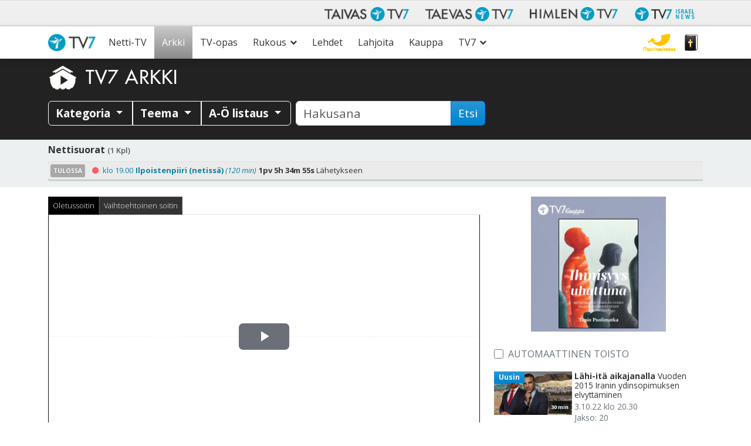

--- FILE ---
content_type: text/html; charset=UTF-8
request_url: https://www.tv7.fi/arkki/lahi-ita-aikajanalla/taivaan-kansalaisina_p83717/
body_size: 58985
content:
<!doctype html>
<html class="no-js" lang="fi">
<head data-cast-api-enabled="true">
	<meta charset="utf-8">
	<meta http-equiv="X-UA-Compatible" content="IE=edge">
	<title>Lähi-itä aikajanalla |  Taivaan kansalaisina | TV7</title>
	<meta name="viewport" content="width=device-width, initial-scale=1">

	<link rel="alternate" type="application/rss+xml" title="TV7 Feed" href="https://www.tv7.fi/feed/">
	<script>
	   document.cookie='resolution='+Math.max(screen.width,screen.height)+("devicePixelRatio" in window ? ","+devicePixelRatio : ",1")+'; path=/';
    </script>

<!-- Video.js core -->
<link href="https://www.tv7.fi/wp-content/themes/tv7-theme/assets/js/vendor/videojs/video-js.css?ver=8.6.1" rel="stylesheet">
<script src="https://www.tv7.fi/wp-content/themes/tv7-theme/assets/js/vendor/videojs/video.min.js?ver=8.6.1"></script>

<!-- Translation files -->
<script src="https://www.tv7.fi/wp-content/themes/tv7-theme/assets/js/vendor/videojs/fi.js?ver=1.1"></script>
<script src="https://www.tv7.fi/wp-content/themes/tv7-theme/assets/js/vendor/videojs/sv.js?ver=1.1"></script>
<script src="https://www.tv7.fi/wp-content/themes/tv7-theme/assets/js/vendor/videojs/ru.js?ver=1.1"></script>
<script src="https://www.tv7.fi/wp-content/themes/tv7-theme/assets/js/vendor/videojs/et.js"></script>
<!-- Plugins -->
<script src="https://www.tv7.fi/wp-content/themes/tv7-theme/assets/js/vendor/videojs/videojs.hotkeys.js"></script>

<script src="https://www.tv7.fi/wp-content/themes/tv7-theme/assets/js/vendor/videojs/videojs.airplay.js"></script>
<script src="https://www.tv7.fi/wp-content/themes/tv7-theme/assets/js/vendor/videojs/silvermine-videojs-chromecast.js?ver=1.4.1"></script>
<script src="https://www.gstatic.com/cv/js/sender/v1/cast_sender.js?loadCastFramework=1"></script> <!-- This needs to be after chromecast plugin -->

<script src="https://www.tv7.fi/wp-content/themes/tv7-theme/assets/js/vendor/videojs/videojs.ads.js"></script>
<script src="https://www.tv7.fi/wp-content/themes/tv7-theme/assets/js/vendor/videojs/videojs-preroll.js?ver=1.1"></script>

<script src="https://www.tv7.fi/wp-content/themes/tv7-theme/assets/js/vendor/videojs/videojs-tv7-resume.js"></script>
<script src="https://www.tv7.fi/wp-content/themes/tv7-theme/assets/js/vendor/videojs/videojs-tv7-playnext.js?ver=1.0"></script>
<script src="https://www.tv7.fi/wp-content/themes/tv7-theme/assets/js/vendor/videojs/videojs-errors.js"></script><meta name='robots' content='index, follow, max-image-preview:large, max-snippet:-1, max-video-preview:-1' />
	<style>img:is([sizes="auto" i], [sizes^="auto," i]) { contain-intrinsic-size: 3000px 1500px }</style>
	
<meta name="description" content="Jonathan ja Amir lukevat Raamattua ja keskustelevat Jumalan Sanasta suhteessa ajan merkkeihin. Tämä maailma ei ole ihana paikka, mutta on lohdullista, että meillä on kansalaisuus taivaassa." />
<meta property="og:site_name" content="TV7" />
<meta property="og:description" content="Jonathan ja Amir lukevat Raamattua ja keskustelevat Jumalan Sanasta suhteessa ajan merkkeihin. Tämä maailma ei ole ihana paikka, mutta on lohdullista, että meillä on kansalaisuus taivaassa." />
<meta property="og:title" content="Lähi-itä aikajanalla -  Taivaan kansalaisina" />
<meta property="fb:app_id" content="223864360975385" />
<meta property="og:type" content="video.episode" />

<meta property="video:release_date" content="2022-03-21T20:30:00+02:00" />
<meta property="video:duration" content="1800" />
<meta property="og:image:width" content="1024" />
<meta property="og:image:height" content="576" />
<meta property="og:image" content="https://www.tv7.fi/exodus-interfaces/image?id=29657" />
<meta property="og:image:type" content="image/jpg" />
<meta property="og:url" content="https://www.tv7.fi/arkki/lahi-ita-aikajanalla/taivaan-kansalaisina_p83717/" />

<link rel="canonical" href="https://www.tv7.fi/arkki/lahi-ita-aikajanalla/taivaan-kansalaisina_p83717/" />
<link rel="shortlink" href="https://www.tv7.fi/arkki/lahi-ita-aikajanalla/taivaan-kansalaisina_p83717/" />
<script type="text/javascript">
/* <![CDATA[ */
window._wpemojiSettings = {"baseUrl":"https:\/\/s.w.org\/images\/core\/emoji\/16.0.1\/72x72\/","ext":".png","svgUrl":"https:\/\/s.w.org\/images\/core\/emoji\/16.0.1\/svg\/","svgExt":".svg","source":{"concatemoji":"https:\/\/www.tv7.fi\/wp-includes\/js\/wp-emoji-release.min.js?ver=b123d6446b461dc3dc065aac506c87ea"}};
/*! This file is auto-generated */
!function(s,n){var o,i,e;function c(e){try{var t={supportTests:e,timestamp:(new Date).valueOf()};sessionStorage.setItem(o,JSON.stringify(t))}catch(e){}}function p(e,t,n){e.clearRect(0,0,e.canvas.width,e.canvas.height),e.fillText(t,0,0);var t=new Uint32Array(e.getImageData(0,0,e.canvas.width,e.canvas.height).data),a=(e.clearRect(0,0,e.canvas.width,e.canvas.height),e.fillText(n,0,0),new Uint32Array(e.getImageData(0,0,e.canvas.width,e.canvas.height).data));return t.every(function(e,t){return e===a[t]})}function u(e,t){e.clearRect(0,0,e.canvas.width,e.canvas.height),e.fillText(t,0,0);for(var n=e.getImageData(16,16,1,1),a=0;a<n.data.length;a++)if(0!==n.data[a])return!1;return!0}function f(e,t,n,a){switch(t){case"flag":return n(e,"\ud83c\udff3\ufe0f\u200d\u26a7\ufe0f","\ud83c\udff3\ufe0f\u200b\u26a7\ufe0f")?!1:!n(e,"\ud83c\udde8\ud83c\uddf6","\ud83c\udde8\u200b\ud83c\uddf6")&&!n(e,"\ud83c\udff4\udb40\udc67\udb40\udc62\udb40\udc65\udb40\udc6e\udb40\udc67\udb40\udc7f","\ud83c\udff4\u200b\udb40\udc67\u200b\udb40\udc62\u200b\udb40\udc65\u200b\udb40\udc6e\u200b\udb40\udc67\u200b\udb40\udc7f");case"emoji":return!a(e,"\ud83e\udedf")}return!1}function g(e,t,n,a){var r="undefined"!=typeof WorkerGlobalScope&&self instanceof WorkerGlobalScope?new OffscreenCanvas(300,150):s.createElement("canvas"),o=r.getContext("2d",{willReadFrequently:!0}),i=(o.textBaseline="top",o.font="600 32px Arial",{});return e.forEach(function(e){i[e]=t(o,e,n,a)}),i}function t(e){var t=s.createElement("script");t.src=e,t.defer=!0,s.head.appendChild(t)}"undefined"!=typeof Promise&&(o="wpEmojiSettingsSupports",i=["flag","emoji"],n.supports={everything:!0,everythingExceptFlag:!0},e=new Promise(function(e){s.addEventListener("DOMContentLoaded",e,{once:!0})}),new Promise(function(t){var n=function(){try{var e=JSON.parse(sessionStorage.getItem(o));if("object"==typeof e&&"number"==typeof e.timestamp&&(new Date).valueOf()<e.timestamp+604800&&"object"==typeof e.supportTests)return e.supportTests}catch(e){}return null}();if(!n){if("undefined"!=typeof Worker&&"undefined"!=typeof OffscreenCanvas&&"undefined"!=typeof URL&&URL.createObjectURL&&"undefined"!=typeof Blob)try{var e="postMessage("+g.toString()+"("+[JSON.stringify(i),f.toString(),p.toString(),u.toString()].join(",")+"));",a=new Blob([e],{type:"text/javascript"}),r=new Worker(URL.createObjectURL(a),{name:"wpTestEmojiSupports"});return void(r.onmessage=function(e){c(n=e.data),r.terminate(),t(n)})}catch(e){}c(n=g(i,f,p,u))}t(n)}).then(function(e){for(var t in e)n.supports[t]=e[t],n.supports.everything=n.supports.everything&&n.supports[t],"flag"!==t&&(n.supports.everythingExceptFlag=n.supports.everythingExceptFlag&&n.supports[t]);n.supports.everythingExceptFlag=n.supports.everythingExceptFlag&&!n.supports.flag,n.DOMReady=!1,n.readyCallback=function(){n.DOMReady=!0}}).then(function(){return e}).then(function(){var e;n.supports.everything||(n.readyCallback(),(e=n.source||{}).concatemoji?t(e.concatemoji):e.wpemoji&&e.twemoji&&(t(e.twemoji),t(e.wpemoji)))}))}((window,document),window._wpemojiSettings);
/* ]]> */
</script>
<style id='wp-emoji-styles-inline-css' type='text/css'>

	img.wp-smiley, img.emoji {
		display: inline !important;
		border: none !important;
		box-shadow: none !important;
		height: 1em !important;
		width: 1em !important;
		margin: 0 0.07em !important;
		vertical-align: -0.1em !important;
		background: none !important;
		padding: 0 !important;
	}
</style>
<link rel='stylesheet' id='wp-block-library-css' href='https://www.tv7.fi/wp-includes/css/dist/block-library/style.min.css?ver=b123d6446b461dc3dc065aac506c87ea' type='text/css' media='all' />
<style id='classic-theme-styles-inline-css' type='text/css'>
/*! This file is auto-generated */
.wp-block-button__link{color:#fff;background-color:#32373c;border-radius:9999px;box-shadow:none;text-decoration:none;padding:calc(.667em + 2px) calc(1.333em + 2px);font-size:1.125em}.wp-block-file__button{background:#32373c;color:#fff;text-decoration:none}
</style>
<style id='global-styles-inline-css' type='text/css'>
:root{--wp--preset--aspect-ratio--square: 1;--wp--preset--aspect-ratio--4-3: 4/3;--wp--preset--aspect-ratio--3-4: 3/4;--wp--preset--aspect-ratio--3-2: 3/2;--wp--preset--aspect-ratio--2-3: 2/3;--wp--preset--aspect-ratio--16-9: 16/9;--wp--preset--aspect-ratio--9-16: 9/16;--wp--preset--color--black: #000000;--wp--preset--color--cyan-bluish-gray: #abb8c3;--wp--preset--color--white: #ffffff;--wp--preset--color--pale-pink: #f78da7;--wp--preset--color--vivid-red: #cf2e2e;--wp--preset--color--luminous-vivid-orange: #ff6900;--wp--preset--color--luminous-vivid-amber: #fcb900;--wp--preset--color--light-green-cyan: #7bdcb5;--wp--preset--color--vivid-green-cyan: #00d084;--wp--preset--color--pale-cyan-blue: #8ed1fc;--wp--preset--color--vivid-cyan-blue: #0693e3;--wp--preset--color--vivid-purple: #9b51e0;--wp--preset--gradient--vivid-cyan-blue-to-vivid-purple: linear-gradient(135deg,rgba(6,147,227,1) 0%,rgb(155,81,224) 100%);--wp--preset--gradient--light-green-cyan-to-vivid-green-cyan: linear-gradient(135deg,rgb(122,220,180) 0%,rgb(0,208,130) 100%);--wp--preset--gradient--luminous-vivid-amber-to-luminous-vivid-orange: linear-gradient(135deg,rgba(252,185,0,1) 0%,rgba(255,105,0,1) 100%);--wp--preset--gradient--luminous-vivid-orange-to-vivid-red: linear-gradient(135deg,rgba(255,105,0,1) 0%,rgb(207,46,46) 100%);--wp--preset--gradient--very-light-gray-to-cyan-bluish-gray: linear-gradient(135deg,rgb(238,238,238) 0%,rgb(169,184,195) 100%);--wp--preset--gradient--cool-to-warm-spectrum: linear-gradient(135deg,rgb(74,234,220) 0%,rgb(151,120,209) 20%,rgb(207,42,186) 40%,rgb(238,44,130) 60%,rgb(251,105,98) 80%,rgb(254,248,76) 100%);--wp--preset--gradient--blush-light-purple: linear-gradient(135deg,rgb(255,206,236) 0%,rgb(152,150,240) 100%);--wp--preset--gradient--blush-bordeaux: linear-gradient(135deg,rgb(254,205,165) 0%,rgb(254,45,45) 50%,rgb(107,0,62) 100%);--wp--preset--gradient--luminous-dusk: linear-gradient(135deg,rgb(255,203,112) 0%,rgb(199,81,192) 50%,rgb(65,88,208) 100%);--wp--preset--gradient--pale-ocean: linear-gradient(135deg,rgb(255,245,203) 0%,rgb(182,227,212) 50%,rgb(51,167,181) 100%);--wp--preset--gradient--electric-grass: linear-gradient(135deg,rgb(202,248,128) 0%,rgb(113,206,126) 100%);--wp--preset--gradient--midnight: linear-gradient(135deg,rgb(2,3,129) 0%,rgb(40,116,252) 100%);--wp--preset--font-size--small: 13px;--wp--preset--font-size--medium: 20px;--wp--preset--font-size--large: 36px;--wp--preset--font-size--x-large: 42px;--wp--preset--spacing--20: 0.44rem;--wp--preset--spacing--30: 0.67rem;--wp--preset--spacing--40: 1rem;--wp--preset--spacing--50: 1.5rem;--wp--preset--spacing--60: 2.25rem;--wp--preset--spacing--70: 3.38rem;--wp--preset--spacing--80: 5.06rem;--wp--preset--shadow--natural: 6px 6px 9px rgba(0, 0, 0, 0.2);--wp--preset--shadow--deep: 12px 12px 50px rgba(0, 0, 0, 0.4);--wp--preset--shadow--sharp: 6px 6px 0px rgba(0, 0, 0, 0.2);--wp--preset--shadow--outlined: 6px 6px 0px -3px rgba(255, 255, 255, 1), 6px 6px rgba(0, 0, 0, 1);--wp--preset--shadow--crisp: 6px 6px 0px rgba(0, 0, 0, 1);}:where(.is-layout-flex){gap: 0.5em;}:where(.is-layout-grid){gap: 0.5em;}body .is-layout-flex{display: flex;}.is-layout-flex{flex-wrap: wrap;align-items: center;}.is-layout-flex > :is(*, div){margin: 0;}body .is-layout-grid{display: grid;}.is-layout-grid > :is(*, div){margin: 0;}:where(.wp-block-columns.is-layout-flex){gap: 2em;}:where(.wp-block-columns.is-layout-grid){gap: 2em;}:where(.wp-block-post-template.is-layout-flex){gap: 1.25em;}:where(.wp-block-post-template.is-layout-grid){gap: 1.25em;}.has-black-color{color: var(--wp--preset--color--black) !important;}.has-cyan-bluish-gray-color{color: var(--wp--preset--color--cyan-bluish-gray) !important;}.has-white-color{color: var(--wp--preset--color--white) !important;}.has-pale-pink-color{color: var(--wp--preset--color--pale-pink) !important;}.has-vivid-red-color{color: var(--wp--preset--color--vivid-red) !important;}.has-luminous-vivid-orange-color{color: var(--wp--preset--color--luminous-vivid-orange) !important;}.has-luminous-vivid-amber-color{color: var(--wp--preset--color--luminous-vivid-amber) !important;}.has-light-green-cyan-color{color: var(--wp--preset--color--light-green-cyan) !important;}.has-vivid-green-cyan-color{color: var(--wp--preset--color--vivid-green-cyan) !important;}.has-pale-cyan-blue-color{color: var(--wp--preset--color--pale-cyan-blue) !important;}.has-vivid-cyan-blue-color{color: var(--wp--preset--color--vivid-cyan-blue) !important;}.has-vivid-purple-color{color: var(--wp--preset--color--vivid-purple) !important;}.has-black-background-color{background-color: var(--wp--preset--color--black) !important;}.has-cyan-bluish-gray-background-color{background-color: var(--wp--preset--color--cyan-bluish-gray) !important;}.has-white-background-color{background-color: var(--wp--preset--color--white) !important;}.has-pale-pink-background-color{background-color: var(--wp--preset--color--pale-pink) !important;}.has-vivid-red-background-color{background-color: var(--wp--preset--color--vivid-red) !important;}.has-luminous-vivid-orange-background-color{background-color: var(--wp--preset--color--luminous-vivid-orange) !important;}.has-luminous-vivid-amber-background-color{background-color: var(--wp--preset--color--luminous-vivid-amber) !important;}.has-light-green-cyan-background-color{background-color: var(--wp--preset--color--light-green-cyan) !important;}.has-vivid-green-cyan-background-color{background-color: var(--wp--preset--color--vivid-green-cyan) !important;}.has-pale-cyan-blue-background-color{background-color: var(--wp--preset--color--pale-cyan-blue) !important;}.has-vivid-cyan-blue-background-color{background-color: var(--wp--preset--color--vivid-cyan-blue) !important;}.has-vivid-purple-background-color{background-color: var(--wp--preset--color--vivid-purple) !important;}.has-black-border-color{border-color: var(--wp--preset--color--black) !important;}.has-cyan-bluish-gray-border-color{border-color: var(--wp--preset--color--cyan-bluish-gray) !important;}.has-white-border-color{border-color: var(--wp--preset--color--white) !important;}.has-pale-pink-border-color{border-color: var(--wp--preset--color--pale-pink) !important;}.has-vivid-red-border-color{border-color: var(--wp--preset--color--vivid-red) !important;}.has-luminous-vivid-orange-border-color{border-color: var(--wp--preset--color--luminous-vivid-orange) !important;}.has-luminous-vivid-amber-border-color{border-color: var(--wp--preset--color--luminous-vivid-amber) !important;}.has-light-green-cyan-border-color{border-color: var(--wp--preset--color--light-green-cyan) !important;}.has-vivid-green-cyan-border-color{border-color: var(--wp--preset--color--vivid-green-cyan) !important;}.has-pale-cyan-blue-border-color{border-color: var(--wp--preset--color--pale-cyan-blue) !important;}.has-vivid-cyan-blue-border-color{border-color: var(--wp--preset--color--vivid-cyan-blue) !important;}.has-vivid-purple-border-color{border-color: var(--wp--preset--color--vivid-purple) !important;}.has-vivid-cyan-blue-to-vivid-purple-gradient-background{background: var(--wp--preset--gradient--vivid-cyan-blue-to-vivid-purple) !important;}.has-light-green-cyan-to-vivid-green-cyan-gradient-background{background: var(--wp--preset--gradient--light-green-cyan-to-vivid-green-cyan) !important;}.has-luminous-vivid-amber-to-luminous-vivid-orange-gradient-background{background: var(--wp--preset--gradient--luminous-vivid-amber-to-luminous-vivid-orange) !important;}.has-luminous-vivid-orange-to-vivid-red-gradient-background{background: var(--wp--preset--gradient--luminous-vivid-orange-to-vivid-red) !important;}.has-very-light-gray-to-cyan-bluish-gray-gradient-background{background: var(--wp--preset--gradient--very-light-gray-to-cyan-bluish-gray) !important;}.has-cool-to-warm-spectrum-gradient-background{background: var(--wp--preset--gradient--cool-to-warm-spectrum) !important;}.has-blush-light-purple-gradient-background{background: var(--wp--preset--gradient--blush-light-purple) !important;}.has-blush-bordeaux-gradient-background{background: var(--wp--preset--gradient--blush-bordeaux) !important;}.has-luminous-dusk-gradient-background{background: var(--wp--preset--gradient--luminous-dusk) !important;}.has-pale-ocean-gradient-background{background: var(--wp--preset--gradient--pale-ocean) !important;}.has-electric-grass-gradient-background{background: var(--wp--preset--gradient--electric-grass) !important;}.has-midnight-gradient-background{background: var(--wp--preset--gradient--midnight) !important;}.has-small-font-size{font-size: var(--wp--preset--font-size--small) !important;}.has-medium-font-size{font-size: var(--wp--preset--font-size--medium) !important;}.has-large-font-size{font-size: var(--wp--preset--font-size--large) !important;}.has-x-large-font-size{font-size: var(--wp--preset--font-size--x-large) !important;}
:where(.wp-block-post-template.is-layout-flex){gap: 1.25em;}:where(.wp-block-post-template.is-layout-grid){gap: 1.25em;}
:where(.wp-block-columns.is-layout-flex){gap: 2em;}:where(.wp-block-columns.is-layout-grid){gap: 2em;}
:root :where(.wp-block-pullquote){font-size: 1.5em;line-height: 1.6;}
</style>
<link rel='stylesheet' id='contact-form-7-css' href='https://www.tv7.fi/wp-content/plugins/contact-form-7/includes/css/styles.css?ver=6.1.3' type='text/css' media='all' />
<link rel='stylesheet' id='megamenu-css' href='https://www.tv7.fi/wp-content/uploads/maxmegamenu/style.css?ver=c60104' type='text/css' media='all' />
<link rel='stylesheet' id='cf7cf-style-css' href='https://www.tv7.fi/wp-content/plugins/cf7-conditional-fields/style.css?ver=2.6.6' type='text/css' media='all' />
<link rel='stylesheet' id='tv7_theme_css-css' href='https://www.tv7.fi/wp-content/themes/tv7-theme/assets/css/_main.min.css?ver=1764938416' type='text/css' media='all' />
<link rel='stylesheet' id='tv7_child_theme_css-css' href='https://www.tv7.fi/wp-content/themes/tv7-theme-fi/style.css?ver=1761742329' type='text/css' media='all' />
<script type="text/javascript" src="https://www.tv7.fi/wp-includes/js/jquery/jquery.min.js?ver=3.7.1" id="jquery-core-js"></script>
<script type="text/javascript" src="https://www.tv7.fi/wp-includes/js/jquery/jquery-migrate.min.js?ver=3.4.1" id="jquery-migrate-js"></script>
<link rel="https://api.w.org/" href="https://www.tv7.fi/wp-json/" /><link rel="alternate" title="JSON" type="application/json" href="https://www.tv7.fi/wp-json/wp/v2/pages/261" /><link rel="EditURI" type="application/rsd+xml" title="RSD" href="https://www.tv7.fi/xmlrpc.php?rsd" />
<link rel='shortlink' href='https://www.tv7.fi/?p=261' />
<link rel="alternate" title="oEmbed (JSON)" type="application/json+oembed" href="https://www.tv7.fi/wp-json/oembed/1.0/embed?url=https%3A%2F%2Fwww.tv7.fi%2Farkki%2Fplayer%2F" />
<link rel="alternate" title="oEmbed (XML)" type="text/xml+oembed" href="https://www.tv7.fi/wp-json/oembed/1.0/embed?url=https%3A%2F%2Fwww.tv7.fi%2Farkki%2Fplayer%2F&#038;format=xml" />
      <!-- Global site tag (gtag.js) - Google Analytics -->
      <script async src="https://www.googletagmanager.com/gtag/js?id=G-R800NTK20R"></script>
      <script>
        window.dataLayer = window.dataLayer || [];
        function gtag(){dataLayer.push(arguments);}
        gtag('js', new Date());
        gtag('config', 'G-R800NTK20R');
      </script>
  
    <script>
  function fbq() {
    if (window.console) {
      console.log('Facebook pixel: ' + Array.prototype.slice.call(arguments));
    }
  }
    fbq('init', '');
    fbq('track', 'PageView');
</script>

<style type="text/css">/** Mega Menu CSS: fs **/</style>
</head>
<body class="wp-singular page-template page-template-vod-player page-template-vod-player-php page page-id-261 page-child parent-pageid-255 wp-theme-tv7-theme wp-child-theme-tv7-theme-fi vod-page mega-menu-primary-navigation player sidebar-primary">
<div id="fb-root"></div>
		<script async defer crossorigin="anonymous" src="https://connect.facebook.net/fi_FI/sdk.js#xfbml=1&version=v14.0" nonce="dncvK9Uo"></script><div id="back-to-top-pixel"></div>
<nav id="network-nav" class="navbar navbar-light navbar-expand-md">
      	<div class="container">
           	<button class="navbar-toggler ms-auto" type="button" data-bs-toggle="collapse" data-bs-target="#taivas-network-nav" aria-controls="taivas-network-nav" aria-expanded="false" aria-label="Toggle navigation">
               	<span class="icon-help-text">Kanavat</span>
               	<span class="sr-only">Näytä valikko</span>
               	<span class="navbar-toggler-icon"></span>
           	</button>

           	<div class="collapse navbar-collapse" id="taivas-network-nav">
		   		<ul class="nav navbar-nav ms-auto mb-1 mb-md-0">
					<li class="nav-item">
						<a class="nav-link" href="https://www.tv7.fi/" target="_blank">
							<picture>
								<source srcset="https://www.tv7.fi/wp-content/themes/tv7-theme/assets/img/logo_tv7.avif" type="image/avif">
								<img src="https://www.tv7.fi/wp-content/themes/tv7-theme/assets/img/logo_tv7.png" alt="Taivas TV7" />
							</picture>
						</a>
					</li>
					<li class="nav-item">
						<a class="nav-link" href="https://www.tv7.ee/" target="_blank">
							<picture>
								<source srcset="https://www.tv7.fi/wp-content/themes/tv7-theme/assets/img/logo_taevas.avif" type="image/avif">
								<img src="https://www.tv7.fi/wp-content/themes/tv7-theme/assets/img/logo_taevas.png" alt="Taevas TV7" />
							</picture>
						</a>
					</li>
					<li class="nav-item">
						<a class="nav-link" href="https://www.himlentv7.se/" target="_blank">
							<picture>
								<source srcset="https://www.tv7.fi/wp-content/themes/tv7-theme/assets/img/logo_himlen.avif" type="image/avif">
								<img src="https://www.tv7.fi/wp-content/themes/tv7-theme/assets/img/logo_himlen.png" alt="Himlen TV7" />
							</picture>
						</a>
					</li>
					<li class="nav-item">
						<a class="nav-link" href="https://www.tv7israelnews.com/" target="_blank">
							<picture>
								<source srcset="https://www.tv7.fi/wp-content/themes/tv7-theme/assets/img/logo_israel.avif" type="image/avif">
								<img src="https://www.tv7.fi/wp-content/themes/tv7-theme/assets/img/logo_israel.png" alt="TV7 Israel news" />
							</picture>
						</a>
					</li>
				</ul>
          	</div>
		</div>
    </nav><nav id="nav" class="top-sticky">
    <div class="container">
        <div id="mega-menu-wrap-primary_navigation" class="mega-menu-wrap"><div class="mega-menu-toggle"><div class="mega-toggle-blocks-left"><div class='mega-toggle-block mega-spacer-block mega-toggle-block-1' id='mega-toggle-block-1'></div></div><div class="mega-toggle-blocks-center"></div><div class="mega-toggle-blocks-right"><div class='mega-toggle-block mega-spacer-block mega-toggle-block-2' id='mega-toggle-block-2'></div><div class='mega-toggle-block mega-menu-toggle-block mega-toggle-block-3' id='mega-toggle-block-3' tabindex='0'><button class='mega-toggle-standard mega-toggle-label' aria-expanded='false'><span class='mega-toggle-label-closed'>Valikko</span><span class='mega-toggle-label-open'>Valikko</span></button></div></div></div><ul id="mega-menu-primary_navigation" class="mega-menu max-mega-menu mega-menu-horizontal mega-no-js" data-event="hover_intent" data-effect="fade_up" data-effect-speed="200" data-effect-mobile="disabled" data-effect-speed-mobile="0" data-mobile-force-width="false" data-second-click="go" data-document-click="collapse" data-vertical-behaviour="standard" data-breakpoint="991" data-unbind="true" data-mobile-state="collapse_all" data-mobile-direction="vertical" data-hover-intent-timeout="300" data-hover-intent-interval="100"><li class="mega-menu-item mega-menu-item-type-post_type mega-menu-item-object-page mega-menu-item-home mega-align-bottom-left mega-menu-flyout mega-menu-item-6518" id="mega-menu-item-6518"><a class="mega-menu-link" href="https://www.tv7.fi/" tabindex="0">Etusivu</a></li><li class="mega-menu-item mega-menu-item-type-post_type mega-menu-item-object-page mega-align-bottom-left mega-menu-flyout mega-menu-item-4188" id="mega-menu-item-4188"><a class="mega-menu-link" href="https://www.tv7.fi/netti-tv/" tabindex="0">Netti-TV</a></li><li class="mega-menu-item mega-menu-item-type-post_type mega-menu-item-object-page mega-current-page-ancestor mega-align-bottom-left mega-menu-flyout mega-menu-item-277" id="mega-menu-item-277"><a class="mega-menu-link" href="https://www.tv7.fi/arkki/" tabindex="0">Arkki</a></li><li class="mega-menu-item mega-menu-item-type-post_type mega-menu-item-object-page mega-align-bottom-left mega-menu-flyout mega-menu-item-6065" id="mega-menu-item-6065"><a class="mega-menu-link" href="https://www.tv7.fi/tv-opas/" tabindex="0">TV-opas</a></li><li class="mega-menu-item mega-menu-item-type-post_type mega-menu-item-object-page mega-menu-item-has-children mega-align-bottom-left mega-menu-flyout mega-menu-item-6534" id="mega-menu-item-6534"><a class="mega-menu-link" href="https://www.tv7.fi/suorat-rukousohjelmat/" aria-expanded="false" tabindex="0">Rukous<span class="mega-indicator" aria-hidden="true"></span></a>
<ul class="mega-sub-menu">
<li class="mega-menu-item mega-menu-item-type-post_type mega-menu-item-object-page mega-menu-item-6533" id="mega-menu-item-6533"><a class="mega-menu-link" href="https://www.tv7.fi/suorat-rukousohjelmat/">Suorat rukousohjelmat</a></li><li class="mega-menu-item mega-menu-item-type-custom mega-menu-item-object-custom mega-menu-item-6537" id="mega-menu-item-6537"><a class="mega-menu-link" href="https://www.tv7.fi/suorat-rukousohjelmat/#headingTwo">Lähetä rukouspyyntö</a></li><li class="mega-muurinaukossa-logo mega-menu-item mega-menu-item-type-custom mega-menu-item-object-custom mega-menu-item-34771 muurinaukossa-logo" id="mega-menu-item-34771"><a target="_blank" class="mega-menu-link" href="https://muurinaukossa.tv7.fi">Muurinaukossa -rukousarmeija</a></li></ul>
</li><li class="mega-menu-item mega-menu-item-type-post_type mega-menu-item-object-page mega-align-bottom-left mega-menu-flyout mega-menu-item-6539" id="mega-menu-item-6539"><a class="mega-menu-link" href="https://www.tv7.fi/lehdet/" tabindex="0">Lehdet</a></li><li class="mega-menu-item mega-menu-item-type-post_type mega-menu-item-object-page mega-align-bottom-left mega-menu-flyout mega-menu-item-6519" id="mega-menu-item-6519"><a class="mega-menu-link" href="https://www.tv7.fi/lahjoita/" tabindex="0">Lahjoita</a></li><li class="mega-menu-item mega-menu-item-type-custom mega-menu-item-object-custom mega-align-bottom-left mega-menu-flyout mega-menu-item-4194" id="mega-menu-item-4194"><a target="_blank" class="mega-menu-link" href="https://kauppa.tv7.fi" tabindex="0">Kauppa</a></li><li class="mega-menu-item mega-menu-item-type-post_type mega-menu-item-object-page mega-menu-item-has-children mega-align-bottom-left mega-menu-flyout mega-menu-item-6526" id="mega-menu-item-6526"><a class="mega-menu-link" href="https://www.tv7.fi/tietoa/" aria-expanded="false" tabindex="0">TV7<span class="mega-indicator" aria-hidden="true"></span></a>
<ul class="mega-sub-menu">
<li class="mega-menu-item mega-menu-item-type-post_type mega-menu-item-object-page mega-menu-item-6512" id="mega-menu-item-6512"><a class="mega-menu-link" href="https://www.tv7.fi/tietoa/">Mikä on TV7?</a></li><li class="mega-menu-item mega-menu-item-type-post_type mega-menu-item-object-page mega-menu-item-6513" id="mega-menu-item-6513"><a class="mega-menu-link" href="https://www.tv7.fi/katso/">Näin katsot</a></li><li class="mega-menu-item mega-menu-item-type-post_type mega-menu-item-object-page mega-menu-item-6527" id="mega-menu-item-6527"><a class="mega-menu-link" href="https://www.tv7.fi/vapaaehtoistyo/">Vapaaehtoistyö</a></li><li class="mega-menu-item mega-menu-item-type-taxonomy mega-menu-item-object-category mega-menu-item-5004" id="mega-menu-item-5004"><a class="mega-menu-link" href="https://www.tv7.fi/category/tyopaikat/">Työpaikat</a></li><li class="mega-menu-item mega-menu-item-type-post_type mega-menu-item-object-page mega-menu-item-6528" id="mega-menu-item-6528"><a class="mega-menu-link" href="https://www.tv7.fi/mainonta/">Mainonta</a></li><li class="mega-menu-item mega-menu-item-type-post_type mega-menu-item-object-page mega-menu-item-21569" id="mega-menu-item-21569"><a class="mega-menu-link" href="https://www.tv7.fi/medialle/">Medialle</a></li><li class="mega-menu-item mega-menu-item-type-post_type mega-menu-item-object-page mega-menu-item-457" id="mega-menu-item-457"><a class="mega-menu-link" href="https://www.tv7.fi/palaute/">Palaute</a></li><li class="mega-menu-item mega-menu-item-type-custom mega-menu-item-object-custom mega-menu-item-32780" id="mega-menu-item-32780"><a class="mega-menu-link" href="https://www.tv7.fi/live">Suorat nettisivuilla</a></li><li class="mega-menu-item mega-menu-item-type-post_type mega-menu-item-object-page mega-menu-item-6524" id="mega-menu-item-6524"><a class="mega-menu-link" href="https://www.tv7.fi/tutustu-jeesukseen/">Tutustu Jeesukseen</a></li><li class="mega-menu-item mega-menu-item-type-post_type mega-menu-item-object-page mega-menu-item-6520" id="mega-menu-item-6520"><a class="mega-menu-link" href="https://www.tv7.fi/yhteystiedot/">Yhteystiedot</a></li></ul>
</li><li class="mega-menu-item mega-menu-item-type-custom mega-menu-item-object-custom mega-align-bottom-left mega-menu-flyout mega-menu-item-6523" id="mega-menu-item-6523"><a class="mega-menu-link" href="#bibleVerseContent" tabindex="0">Sana</a></li><li class="mega-menu-item mega-menu-item-type-custom mega-menu-item-object-custom mega-align-bottom-left mega-menu-flyout mega-menu-item-87854" id="mega-menu-item-87854"><a target="_blank" class="mega-menu-link" href="https://muurinaukossa.tv7.fi/" tabindex="0">Muurinaukossa</a></li></ul></div>    </div>
</nav>


	<div class="position-relative">
		<div id="bibleVerseContent" class="text-white bg-black w-100 top-0 start-0 p-3 rounded-5 rounded-top-0 bible-verse collapse" style="--bs-bg-opacity: .9;">
			<div class="row">
				<div class="col">
					<button type="button" style="--bs-btn-bg: #333; --bs-btn-color: var(--bs-white); --bs-btn-hover-bg: #444;" class="close-verse btn float-end" data-bs-toggle="collapse" data-bs-target="#bibleVerseContent">Sulje [x]</button>
				</div>
			</div>
			<figure class="text-center">
							<blockquote class="blockquote fst-italic fs-3">
					<p>Kuinka sinun lakisi onkaan minulle rakas! Kaiken päivää minä sitä tutkistelen. Sinun käskysi tekevät minut vihollisiani viisaammaksi, sillä ne ovat minun omani iankaikkisesti.</p> 
				</blockquote>
				<p class="blockquote-footer fs-4">
					<a href="https://raamattu.uskonkirjat.net/api/dailyword/FinPR" target="_blank"><cite title="Ps. 119:97-98" class="reference">Ps. 119:97-98</cite> <span class="source">KR33/38</span></a>
				</p>
						</figure>
		</div>
	</div>


<section class="arkki-header pt-2 pb-0">
    <div class="container">
        <div class="row">
            <div class="col">
                <a class="text-decoration-none" title="Arkin etusivulle" href="https://www.tv7.fi/arkki">
                    <img class="arkki-logo img-fluid" alt="TV7 Arkki logo" src="https://www.tv7.fi/wp-content/themes/tv7-theme-fi/assets/img/arkki_logo_valkoinen.png">
                    <span class="arkki-title text-white"> TV7 ARKKI </span>
                </a>
            </div>
        </div>
    </div>
</section>

<section id="tv7-vod-utilities">
    <div class="container">
        <div class="row">
            <div class="col-md-12">

                
                <div class="vod-util-nav btn-group flex-wrap pb-2 pb-lg-0" role="toolbar">
                    <div class="btn-group">
                        <button type="button" class="btn btn-outline-light dropdown-toggle" data-bs-toggle="dropdown" data-flip="false" aria-expanded="false">
                            Kategoria                        </button>
                        <div class="dropdown-menu" role="menu"><a id="cat-3" class="dropdown-item" title="Ajankohtais- ja asiaohjelmat" href="https://www.tv7.fi/arkki/ajankohtais-ja-asiaohjelmat_3/">Ajankohtais- ja asiaohjelmat</a><a id="cat-11" class="dropdown-item" title="Elokuvat ja dokumentit" href="https://www.tv7.fi/arkki/elokuvat-ja-dokumentit_11/">Elokuvat ja dokumentit</a><a id="cat-9" class="dropdown-item" title="Henkilökuvat" href="https://www.tv7.fi/arkki/henkilokuvat_9/">Henkilökuvat</a><a id="cat-10" class="dropdown-item" title="Israel" href="https://www.tv7.fi/arkki/israel_10/8/">Israel</a><a id="cat-12" class="dropdown-item" title="Juhlapyhät" href="https://www.tv7.fi/arkki/juhlapyhat_12/16/">Juhlapyhät</a><a id="cat-1" class="dropdown-item" title="Lapset" href="https://www.tv7.fi/arkki/lapset_1/1/">Lapset</a><a id="cat-5" class="dropdown-item" title="Musiikki ja taide" href="https://www.tv7.fi/arkki/musiikki-ja-taide_5/7/">Musiikki ja taide</a><a id="cat-8" class="dropdown-item" title="Nuoret" href="https://www.tv7.fi/arkki/nuoret_8/2/">Nuoret</a><a id="cat-2" class="dropdown-item" title="Opetus" href="https://www.tv7.fi/arkki/opetus_2/">Opetus</a><a id="cat-6" class="dropdown-item" title="Rukous ja sielunhoito" href="https://www.tv7.fi/arkki/rukous-ja-sielunhoito_6/">Rukous ja sielunhoito</a><a id="cat-7" class="dropdown-item" title="Tapahtumat ja kokoustaltioinnit" href="https://www.tv7.fi/arkki/tapahtumat-ja-kokoustaltioinnit_7/14/">Tapahtumat ja kokoustaltioinnit</a></div>                    </div>
                                    <div class="btn-group">
                        <button type="button" href="#themeCollapseContent" data-bs-toggle="collapse" id="theme-menu" class="btn btn-outline-light dropdown-toggle" aria-expanded="false" aria-controls="themeCollapseContent">
                            Teema                        </button>   
                    </div>
                
                    <button id="azCollapse" href="#azCollapseContent" class="btn btn-outline-light dropdown-toggle" aria-expanded="false" aria-controls="azCollapseContent" role="button" data-bs-toggle="collapse">
                        A-Ö listaus                    </button>
                </div>

                <form class="vod-search form-search form-inline pb-1" action="https://www.tv7.fi/arkki/search/" method="get" autocomplete="on">
                    <div class="input-group ui-widget ps-0 ps-md-2">
                        <input name="q" id="vodAutocomplete" type="search" class="form-control search-query" data-vod="FI1" placeholder="Hakusana" value="" />
                        <button type="submit" class="btn btn-primary">Etsi</button>
                    </div>
                </form>
            </div>

            <div id="themeCollapseContent" class="theme-list col-12 collapse">
                        <ul class="row imagelist themelist mb-0"><li class="col-6 col-md-4 col-lg-3 imagelist-item p-1 mb-1">
                            <a class="aspect-ratio-wrapper sixteen-by-nine" href="https://www.tv7.fi/elamaa-raamatusta/">
                            <div class="aspect-ratio-content">   
                                <figure class="img-placeholder">
                                    <picture>
						<source srcset="https://www.tv7.fi/wp-content/uploads/2021/12/Raamattu_ADobrin-raamattu-300x169.avif 300w, https://www.tv7.fi/wp-content/uploads/2021/12/Raamattu_ADobrin-raamattu-1024x576.avif 1024w, https://www.tv7.fi/wp-content/uploads/2021/12/Raamattu_ADobrin-raamattu-768x432.avif 768w, https://www.tv7.fi/wp-content/uploads/2021/12/Raamattu_ADobrin-raamattu-1536x864.avif 1536w, https://www.tv7.fi/wp-content/uploads/2021/12/Raamattu_ADobrin-raamattu.avif 1920w" sizes="(max-width: 575px) 50vw, (max-width: 767px) 262px, (max-width: 1199px) 232px, 277px" type="image/avif">
						<source srcset="https://www.tv7.fi/wp-content/uploads/2021/12/Raamattu_ADobrin-raamattu-300x169.webp 300w, https://www.tv7.fi/wp-content/uploads/2021/12/Raamattu_ADobrin-raamattu-1024x576.webp 1024w, https://www.tv7.fi/wp-content/uploads/2021/12/Raamattu_ADobrin-raamattu-768x432.webp 768w, https://www.tv7.fi/wp-content/uploads/2021/12/Raamattu_ADobrin-raamattu-1536x864.webp 1536w, https://www.tv7.fi/wp-content/uploads/2021/12/Raamattu_ADobrin-raamattu.webp 1920w" sizes="(max-width: 575px) 50vw, (max-width: 767px) 262px, (max-width: 1199px) 232px, 277px" type="image/webp">
						<img class="img-fluid position-absolute h-100 w-100 of-cover theme-image" src="https://www.tv7.fi/wp-content/uploads/2021/12/Raamattu_ADobrin-raamattu.jpg" alt="image" srcset="https://www.tv7.fi/wp-content/uploads/2021/12/Raamattu_ADobrin-raamattu-300x169.jpg 300w, https://www.tv7.fi/wp-content/uploads/2021/12/Raamattu_ADobrin-raamattu-1024x576.jpg 1024w, https://www.tv7.fi/wp-content/uploads/2021/12/Raamattu_ADobrin-raamattu-768x432.jpg 768w, https://www.tv7.fi/wp-content/uploads/2021/12/Raamattu_ADobrin-raamattu-1536x864.jpg 1536w, https://www.tv7.fi/wp-content/uploads/2021/12/Raamattu_ADobrin-raamattu.jpg 1920w" sizes="(max-width: 575px) 50vw, (max-width: 767px) 262px, (max-width: 1199px) 232px, 277px">
					</picture>
                                </figure>
                                <div class="d-flex h-100 justify-content-center align-items-center">
                                    <h3 class="p-1 text-white text-center theme-name">Elämää Raamatusta</h3>
                                </div>
                            </div>
                        </a>
                    </li><li class="col-6 col-md-4 col-lg-3 imagelist-item p-1 mb-1">
                            <a class="aspect-ratio-wrapper sixteen-by-nine" href="https://www.tv7.fi/holokausti-ja-antisemitismi/">
                            <div class="aspect-ratio-content">   
                                <figure class="img-placeholder">
                                    <picture>
						<source srcset="https://www.tv7.fi/wp-content/uploads/2022/04/holocaust-muokattu-300x169.avif 300w, https://www.tv7.fi/wp-content/uploads/2022/04/holocaust-muokattu-1024x576.avif 1024w, https://www.tv7.fi/wp-content/uploads/2022/04/holocaust-muokattu-768x432.avif 768w, https://www.tv7.fi/wp-content/uploads/2022/04/holocaust-muokattu-1536x864.avif 1536w, https://www.tv7.fi/wp-content/uploads/2022/04/holocaust-muokattu.avif 1920w" sizes="(max-width: 575px) 50vw, (max-width: 767px) 262px, (max-width: 1199px) 232px, 277px" type="image/avif">
						<source srcset="https://www.tv7.fi/wp-content/uploads/2022/04/holocaust-muokattu-300x169.webp 300w, https://www.tv7.fi/wp-content/uploads/2022/04/holocaust-muokattu-1024x576.webp 1024w, https://www.tv7.fi/wp-content/uploads/2022/04/holocaust-muokattu-768x432.webp 768w, https://www.tv7.fi/wp-content/uploads/2022/04/holocaust-muokattu-1536x864.webp 1536w, https://www.tv7.fi/wp-content/uploads/2022/04/holocaust-muokattu.webp 1920w" sizes="(max-width: 575px) 50vw, (max-width: 767px) 262px, (max-width: 1199px) 232px, 277px" type="image/webp">
						<img class="img-fluid position-absolute h-100 w-100 of-cover theme-image" src="https://www.tv7.fi/wp-content/uploads/2022/04/holocaust-muokattu.jpg" alt="image" srcset="https://www.tv7.fi/wp-content/uploads/2022/04/holocaust-muokattu-300x169.jpg 300w, https://www.tv7.fi/wp-content/uploads/2022/04/holocaust-muokattu-1024x576.jpg 1024w, https://www.tv7.fi/wp-content/uploads/2022/04/holocaust-muokattu-768x432.jpg 768w, https://www.tv7.fi/wp-content/uploads/2022/04/holocaust-muokattu-1536x864.jpg 1536w, https://www.tv7.fi/wp-content/uploads/2022/04/holocaust-muokattu.jpg 1920w" sizes="(max-width: 575px) 50vw, (max-width: 767px) 262px, (max-width: 1199px) 232px, 277px">
					</picture>
                                </figure>
                                <div class="d-flex h-100 justify-content-center align-items-center">
                                    <h3 class="p-1 text-white text-center theme-name">Holokausti ja antisemitismi</h3>
                                </div>
                            </div>
                        </a>
                    </li><li class="col-6 col-md-4 col-lg-3 imagelist-item p-1 mb-1">
                            <a class="aspect-ratio-wrapper sixteen-by-nine" href="https://www.tv7.fi/ihmisia-ja-tarinoita/">
                            <div class="aspect-ratio-content">   
                                <figure class="img-placeholder">
                                    <picture>
						<source srcset="https://www.tv7.fi/wp-content/uploads/2021/12/Naiset-takaa-kurkkaus-some-300x169.avif 300w, https://www.tv7.fi/wp-content/uploads/2021/12/Naiset-takaa-kurkkaus-some.avif 700w" sizes="(max-width: 575px) 50vw, (max-width: 767px) 262px, (max-width: 1199px) 232px, 277px" type="image/avif">
						<source srcset="https://www.tv7.fi/wp-content/uploads/2021/12/Naiset-takaa-kurkkaus-some-300x169.webp 300w, https://www.tv7.fi/wp-content/uploads/2021/12/Naiset-takaa-kurkkaus-some.webp 700w" sizes="(max-width: 575px) 50vw, (max-width: 767px) 262px, (max-width: 1199px) 232px, 277px" type="image/webp">
						<img class="img-fluid position-absolute h-100 w-100 of-cover theme-image" src="https://www.tv7.fi/wp-content/uploads/2021/12/Naiset-takaa-kurkkaus-some.jpg" alt="image" srcset="https://www.tv7.fi/wp-content/uploads/2021/12/Naiset-takaa-kurkkaus-some-300x169.jpg 300w, https://www.tv7.fi/wp-content/uploads/2021/12/Naiset-takaa-kurkkaus-some.jpg 700w" sizes="(max-width: 575px) 50vw, (max-width: 767px) 262px, (max-width: 1199px) 232px, 277px">
					</picture>
                                </figure>
                                <div class="d-flex h-100 justify-content-center align-items-center">
                                    <h3 class="p-1 text-white text-center theme-name">Ihmisiä ja tarinoita</h3>
                                </div>
                            </div>
                        </a>
                    </li><li class="col-6 col-md-4 col-lg-3 imagelist-item p-1 mb-1">
                            <a class="aspect-ratio-wrapper sixteen-by-nine" href="https://www.tv7.fi/israelin-maa-ja-kulttuuri/">
                            <div class="aspect-ratio-content">   
                                <figure class="img-placeholder">
                                    <picture>
						<source srcset="https://www.tv7.fi/wp-content/uploads/2022/04/Israel-kulttuuri-300x169.avif 300w, https://www.tv7.fi/wp-content/uploads/2022/04/Israel-kulttuuri-1024x576.avif 1024w, https://www.tv7.fi/wp-content/uploads/2022/04/Israel-kulttuuri-768x432.avif 768w, https://www.tv7.fi/wp-content/uploads/2022/04/Israel-kulttuuri-1536x864.avif 1536w, https://www.tv7.fi/wp-content/uploads/2022/04/Israel-kulttuuri.avif 1920w" sizes="(max-width: 575px) 50vw, (max-width: 767px) 262px, (max-width: 1199px) 232px, 277px" type="image/avif">
						<source srcset="https://www.tv7.fi/wp-content/uploads/2022/04/Israel-kulttuuri-300x169.webp 300w, https://www.tv7.fi/wp-content/uploads/2022/04/Israel-kulttuuri-1024x576.webp 1024w, https://www.tv7.fi/wp-content/uploads/2022/04/Israel-kulttuuri-768x432.webp 768w, https://www.tv7.fi/wp-content/uploads/2022/04/Israel-kulttuuri-1536x864.webp 1536w, https://www.tv7.fi/wp-content/uploads/2022/04/Israel-kulttuuri.webp 1920w" sizes="(max-width: 575px) 50vw, (max-width: 767px) 262px, (max-width: 1199px) 232px, 277px" type="image/webp">
						<img class="img-fluid position-absolute h-100 w-100 of-cover theme-image" src="https://www.tv7.fi/wp-content/uploads/2022/04/Israel-kulttuuri.jpg" alt="image" srcset="https://www.tv7.fi/wp-content/uploads/2022/04/Israel-kulttuuri-300x169.jpg 300w, https://www.tv7.fi/wp-content/uploads/2022/04/Israel-kulttuuri-1024x576.jpg 1024w, https://www.tv7.fi/wp-content/uploads/2022/04/Israel-kulttuuri-768x432.jpg 768w, https://www.tv7.fi/wp-content/uploads/2022/04/Israel-kulttuuri-1536x864.jpg 1536w, https://www.tv7.fi/wp-content/uploads/2022/04/Israel-kulttuuri.jpg 1920w" sizes="(max-width: 575px) 50vw, (max-width: 767px) 262px, (max-width: 1199px) 232px, 277px">
					</picture>
                                </figure>
                                <div class="d-flex h-100 justify-content-center align-items-center">
                                    <h3 class="p-1 text-white text-center theme-name">Israelin maa ja kulttuuri</h3>
                                </div>
                            </div>
                        </a>
                    </li><li class="col-6 col-md-4 col-lg-3 imagelist-item p-1 mb-1">
                            <a class="aspect-ratio-wrapper sixteen-by-nine" href="https://www.tv7.fi/naiset-raamatussa-ja-kanavalla/">
                            <div class="aspect-ratio-content">   
                                <figure class="img-placeholder">
                                    <picture>
						<source srcset="https://www.tv7.fi/wp-content/uploads/2022/05/ylakuva-naiset-teema-2-300x169.avif 300w, https://www.tv7.fi/wp-content/uploads/2022/05/ylakuva-naiset-teema-2-1024x577.avif 1024w, https://www.tv7.fi/wp-content/uploads/2022/05/ylakuva-naiset-teema-2-768x432.avif 768w, https://www.tv7.fi/wp-content/uploads/2022/05/ylakuva-naiset-teema-2-1536x865.avif 1536w, https://www.tv7.fi/wp-content/uploads/2022/05/ylakuva-naiset-teema-2.avif 2048w" sizes="(max-width: 575px) 50vw, (max-width: 767px) 262px, (max-width: 1199px) 232px, 277px" type="image/avif">
						<source srcset="https://www.tv7.fi/wp-content/uploads/2022/05/ylakuva-naiset-teema-2-300x169.webp 300w, https://www.tv7.fi/wp-content/uploads/2022/05/ylakuva-naiset-teema-2-1024x577.webp 1024w, https://www.tv7.fi/wp-content/uploads/2022/05/ylakuva-naiset-teema-2-768x432.webp 768w, https://www.tv7.fi/wp-content/uploads/2022/05/ylakuva-naiset-teema-2-1536x865.webp 1536w, https://www.tv7.fi/wp-content/uploads/2022/05/ylakuva-naiset-teema-2.webp 2048w" sizes="(max-width: 575px) 50vw, (max-width: 767px) 262px, (max-width: 1199px) 232px, 277px" type="image/webp">
						<img class="img-fluid position-absolute h-100 w-100 of-cover theme-image" src="https://www.tv7.fi/wp-content/uploads/2022/05/ylakuva-naiset-teema-2.png" alt="image" srcset="https://www.tv7.fi/wp-content/uploads/2022/05/ylakuva-naiset-teema-2-300x169.png 300w, https://www.tv7.fi/wp-content/uploads/2022/05/ylakuva-naiset-teema-2-1024x577.png 1024w, https://www.tv7.fi/wp-content/uploads/2022/05/ylakuva-naiset-teema-2-768x432.png 768w, https://www.tv7.fi/wp-content/uploads/2022/05/ylakuva-naiset-teema-2-1536x865.png 1536w, https://www.tv7.fi/wp-content/uploads/2022/05/ylakuva-naiset-teema-2.png 2048w" sizes="(max-width: 575px) 50vw, (max-width: 767px) 262px, (max-width: 1199px) 232px, 277px">
					</picture>
                                </figure>
                                <div class="d-flex h-100 justify-content-center align-items-center">
                                    <h3 class="p-1 text-white text-center theme-name">Naiset Raamatussa ja kanavalla</h3>
                                </div>
                            </div>
                        </a>
                    </li><li class="col-6 col-md-4 col-lg-3 imagelist-item p-1 mb-1">
                            <a class="aspect-ratio-wrapper sixteen-by-nine" href="https://www.tv7.fi/paasiainen/">
                            <div class="aspect-ratio-content">   
                                <figure class="img-placeholder">
                                    <picture>
						<source srcset="https://www.tv7.fi/wp-content/uploads/2021/03/Kolme-ristia-paasiainen-nettisivut-300x169.avif 300w, https://www.tv7.fi/wp-content/uploads/2021/03/Kolme-ristia-paasiainen-nettisivut-1024x576.avif 1024w, https://www.tv7.fi/wp-content/uploads/2021/03/Kolme-ristia-paasiainen-nettisivut-768x432.avif 768w, https://www.tv7.fi/wp-content/uploads/2021/03/Kolme-ristia-paasiainen-nettisivut-1536x864.avif 1536w, https://www.tv7.fi/wp-content/uploads/2021/03/Kolme-ristia-paasiainen-nettisivut.avif 1920w" sizes="(max-width: 575px) 50vw, (max-width: 767px) 262px, (max-width: 1199px) 232px, 277px" type="image/avif">
						<source srcset="https://www.tv7.fi/wp-content/uploads/2021/03/Kolme-ristia-paasiainen-nettisivut-300x169.webp 300w, https://www.tv7.fi/wp-content/uploads/2021/03/Kolme-ristia-paasiainen-nettisivut-1024x576.webp 1024w, https://www.tv7.fi/wp-content/uploads/2021/03/Kolme-ristia-paasiainen-nettisivut-768x432.webp 768w, https://www.tv7.fi/wp-content/uploads/2021/03/Kolme-ristia-paasiainen-nettisivut-1536x864.webp 1536w, https://www.tv7.fi/wp-content/uploads/2021/03/Kolme-ristia-paasiainen-nettisivut.webp 1920w" sizes="(max-width: 575px) 50vw, (max-width: 767px) 262px, (max-width: 1199px) 232px, 277px" type="image/webp">
						<img class="img-fluid position-absolute h-100 w-100 of-cover theme-image" src="https://www.tv7.fi/wp-content/uploads/2021/03/Kolme-ristia-paasiainen-nettisivut.jpg" alt="image" srcset="https://www.tv7.fi/wp-content/uploads/2021/03/Kolme-ristia-paasiainen-nettisivut-300x169.jpg 300w, https://www.tv7.fi/wp-content/uploads/2021/03/Kolme-ristia-paasiainen-nettisivut-1024x576.jpg 1024w, https://www.tv7.fi/wp-content/uploads/2021/03/Kolme-ristia-paasiainen-nettisivut-768x432.jpg 768w, https://www.tv7.fi/wp-content/uploads/2021/03/Kolme-ristia-paasiainen-nettisivut-1536x864.jpg 1536w, https://www.tv7.fi/wp-content/uploads/2021/03/Kolme-ristia-paasiainen-nettisivut.jpg 1920w" sizes="(max-width: 575px) 50vw, (max-width: 767px) 262px, (max-width: 1199px) 232px, 277px">
					</picture>
                                </figure>
                                <div class="d-flex h-100 justify-content-center align-items-center">
                                    <h3 class="p-1 text-white text-center theme-name">Pääsiäinen</h3>
                                </div>
                            </div>
                        </a>
                    </li><li class="col-6 col-md-4 col-lg-3 imagelist-item p-1 mb-1">
                            <a class="aspect-ratio-wrapper sixteen-by-nine" href="https://www.tv7.fi/rukous/">
                            <div class="aspect-ratio-content">   
                                <figure class="img-placeholder">
                                    <picture>
						<source srcset="https://www.tv7.fi/wp-content/uploads/2021/12/mika-luoma-d9ckWvhkUeQ-unsplash-scaled-1-300x169.avif 300w, https://www.tv7.fi/wp-content/uploads/2021/12/mika-luoma-d9ckWvhkUeQ-unsplash-scaled-1-1024x576.avif 1024w, https://www.tv7.fi/wp-content/uploads/2021/12/mika-luoma-d9ckWvhkUeQ-unsplash-scaled-1-768x432.avif 768w, https://www.tv7.fi/wp-content/uploads/2021/12/mika-luoma-d9ckWvhkUeQ-unsplash-scaled-1-1536x864.avif 1536w, https://www.tv7.fi/wp-content/uploads/2021/12/mika-luoma-d9ckWvhkUeQ-unsplash-scaled-1.avif 2048w" sizes="(max-width: 575px) 50vw, (max-width: 767px) 262px, (max-width: 1199px) 232px, 277px" type="image/avif">
						<source srcset="https://www.tv7.fi/wp-content/uploads/2021/12/mika-luoma-d9ckWvhkUeQ-unsplash-scaled-1-300x169.webp 300w, https://www.tv7.fi/wp-content/uploads/2021/12/mika-luoma-d9ckWvhkUeQ-unsplash-scaled-1-1024x576.webp 1024w, https://www.tv7.fi/wp-content/uploads/2021/12/mika-luoma-d9ckWvhkUeQ-unsplash-scaled-1-768x432.webp 768w, https://www.tv7.fi/wp-content/uploads/2021/12/mika-luoma-d9ckWvhkUeQ-unsplash-scaled-1-1536x864.webp 1536w, https://www.tv7.fi/wp-content/uploads/2021/12/mika-luoma-d9ckWvhkUeQ-unsplash-scaled-1.webp 2048w" sizes="(max-width: 575px) 50vw, (max-width: 767px) 262px, (max-width: 1199px) 232px, 277px" type="image/webp">
						<img class="img-fluid position-absolute h-100 w-100 of-cover theme-image" src="https://www.tv7.fi/wp-content/uploads/2021/12/mika-luoma-d9ckWvhkUeQ-unsplash-scaled-1.jpg" alt="image" srcset="https://www.tv7.fi/wp-content/uploads/2021/12/mika-luoma-d9ckWvhkUeQ-unsplash-scaled-1-300x169.jpg 300w, https://www.tv7.fi/wp-content/uploads/2021/12/mika-luoma-d9ckWvhkUeQ-unsplash-scaled-1-1024x576.jpg 1024w, https://www.tv7.fi/wp-content/uploads/2021/12/mika-luoma-d9ckWvhkUeQ-unsplash-scaled-1-768x432.jpg 768w, https://www.tv7.fi/wp-content/uploads/2021/12/mika-luoma-d9ckWvhkUeQ-unsplash-scaled-1-1536x864.jpg 1536w, https://www.tv7.fi/wp-content/uploads/2021/12/mika-luoma-d9ckWvhkUeQ-unsplash-scaled-1.jpg 2048w" sizes="(max-width: 575px) 50vw, (max-width: 767px) 262px, (max-width: 1199px) 232px, 277px">
					</picture>
                                </figure>
                                <div class="d-flex h-100 justify-content-center align-items-center">
                                    <h3 class="p-1 text-white text-center theme-name">Rukous</h3>
                                </div>
                            </div>
                        </a>
                    </li><li class="col-6 col-md-4 col-lg-3 imagelist-item p-1 mb-1">
                            <a class="aspect-ratio-wrapper sixteen-by-nine" href="https://www.tv7.fi/sallikaa-lasten-tulla/">
                            <div class="aspect-ratio-content">   
                                <figure class="img-placeholder">
                                    <picture>
						<source srcset="https://www.tv7.fi/wp-content/uploads/2023/04/Lastenohjelmat_netti-300x169.avif 300w, https://www.tv7.fi/wp-content/uploads/2023/04/Lastenohjelmat_netti-1024x576.avif 1024w, https://www.tv7.fi/wp-content/uploads/2023/04/Lastenohjelmat_netti-768x432.avif 768w, https://www.tv7.fi/wp-content/uploads/2023/04/Lastenohjelmat_netti-1536x864.avif 1536w, https://www.tv7.fi/wp-content/uploads/2023/04/Lastenohjelmat_netti.avif 2048w" sizes="(max-width: 575px) 50vw, (max-width: 767px) 262px, (max-width: 1199px) 232px, 277px" type="image/avif">
						<source srcset="https://www.tv7.fi/wp-content/uploads/2023/04/Lastenohjelmat_netti-300x169.webp 300w, https://www.tv7.fi/wp-content/uploads/2023/04/Lastenohjelmat_netti-1024x576.webp 1024w, https://www.tv7.fi/wp-content/uploads/2023/04/Lastenohjelmat_netti-768x432.webp 768w, https://www.tv7.fi/wp-content/uploads/2023/04/Lastenohjelmat_netti-1536x864.webp 1536w, https://www.tv7.fi/wp-content/uploads/2023/04/Lastenohjelmat_netti.webp 2048w" sizes="(max-width: 575px) 50vw, (max-width: 767px) 262px, (max-width: 1199px) 232px, 277px" type="image/webp">
						<img class="img-fluid position-absolute h-100 w-100 of-cover theme-image" src="https://www.tv7.fi/wp-content/uploads/2023/04/Lastenohjelmat_netti.jpg" alt="image" srcset="https://www.tv7.fi/wp-content/uploads/2023/04/Lastenohjelmat_netti-300x169.jpg 300w, https://www.tv7.fi/wp-content/uploads/2023/04/Lastenohjelmat_netti-1024x576.jpg 1024w, https://www.tv7.fi/wp-content/uploads/2023/04/Lastenohjelmat_netti-768x432.jpg 768w, https://www.tv7.fi/wp-content/uploads/2023/04/Lastenohjelmat_netti-1536x864.jpg 1536w, https://www.tv7.fi/wp-content/uploads/2023/04/Lastenohjelmat_netti.jpg 2048w" sizes="(max-width: 575px) 50vw, (max-width: 767px) 262px, (max-width: 1199px) 232px, 277px">
					</picture>
                                </figure>
                                <div class="d-flex h-100 justify-content-center align-items-center">
                                    <h3 class="p-1 text-white text-center theme-name">Sallikaa lasten tulla</h3>
                                </div>
                            </div>
                        </a>
                    </li><li class="col-6 col-md-4 col-lg-3 imagelist-item p-1 mb-1">
                            <a class="aspect-ratio-wrapper sixteen-by-nine" href="https://www.tv7.fi/syksyn-juhlat/">
                            <div class="aspect-ratio-content">   
                                <figure class="img-placeholder">
                                    <picture>
						<source srcset="https://www.tv7.fi/wp-content/uploads/2021/12/fresh-pomegranate-tree1-300x169.avif 300w, https://www.tv7.fi/wp-content/uploads/2021/12/fresh-pomegranate-tree1-1024x576.avif 1024w, https://www.tv7.fi/wp-content/uploads/2021/12/fresh-pomegranate-tree1-768x432.avif 768w, https://www.tv7.fi/wp-content/uploads/2021/12/fresh-pomegranate-tree1.avif 1280w" sizes="(max-width: 575px) 50vw, (max-width: 767px) 262px, (max-width: 1199px) 232px, 277px" type="image/avif">
						<source srcset="https://www.tv7.fi/wp-content/uploads/2021/12/fresh-pomegranate-tree1-300x169.webp 300w, https://www.tv7.fi/wp-content/uploads/2021/12/fresh-pomegranate-tree1-1024x576.webp 1024w, https://www.tv7.fi/wp-content/uploads/2021/12/fresh-pomegranate-tree1-768x432.webp 768w, https://www.tv7.fi/wp-content/uploads/2021/12/fresh-pomegranate-tree1.webp 1280w" sizes="(max-width: 575px) 50vw, (max-width: 767px) 262px, (max-width: 1199px) 232px, 277px" type="image/webp">
						<img class="img-fluid position-absolute h-100 w-100 of-cover theme-image" src="https://www.tv7.fi/wp-content/uploads/2021/12/fresh-pomegranate-tree1.jpg" alt="image" srcset="https://www.tv7.fi/wp-content/uploads/2021/12/fresh-pomegranate-tree1-300x169.jpg 300w, https://www.tv7.fi/wp-content/uploads/2021/12/fresh-pomegranate-tree1-1024x576.jpg 1024w, https://www.tv7.fi/wp-content/uploads/2021/12/fresh-pomegranate-tree1-768x432.jpg 768w, https://www.tv7.fi/wp-content/uploads/2021/12/fresh-pomegranate-tree1.jpg 1280w" sizes="(max-width: 575px) 50vw, (max-width: 767px) 262px, (max-width: 1199px) 232px, 277px">
					</picture>
                                </figure>
                                <div class="d-flex h-100 justify-content-center align-items-center">
                                    <h3 class="p-1 text-white text-center theme-name">Syksyn juhlat</h3>
                                </div>
                            </div>
                        </a>
                    </li><li class="col-6 col-md-4 col-lg-3 imagelist-item p-1 mb-1">
                            <a class="aspect-ratio-wrapper sixteen-by-nine" href="https://www.tv7.fi/uushenkisyys/">
                            <div class="aspect-ratio-content">   
                                <figure class="img-placeholder">
                                    <picture>
						<source srcset="https://www.tv7.fi/wp-content/uploads/2022/03/Uushenkisyys-300x169.avif 300w, https://www.tv7.fi/wp-content/uploads/2022/03/Uushenkisyys-1024x576.avif 1024w, https://www.tv7.fi/wp-content/uploads/2022/03/Uushenkisyys-768x432.avif 768w, https://www.tv7.fi/wp-content/uploads/2022/03/Uushenkisyys-1536x864.avif 1536w, https://www.tv7.fi/wp-content/uploads/2022/03/Uushenkisyys.avif 1920w" sizes="(max-width: 575px) 50vw, (max-width: 767px) 262px, (max-width: 1199px) 232px, 277px" type="image/avif">
						<source srcset="https://www.tv7.fi/wp-content/uploads/2022/03/Uushenkisyys-300x169.webp 300w, https://www.tv7.fi/wp-content/uploads/2022/03/Uushenkisyys-1024x576.webp 1024w, https://www.tv7.fi/wp-content/uploads/2022/03/Uushenkisyys-768x432.webp 768w, https://www.tv7.fi/wp-content/uploads/2022/03/Uushenkisyys-1536x864.webp 1536w, https://www.tv7.fi/wp-content/uploads/2022/03/Uushenkisyys.webp 1920w" sizes="(max-width: 575px) 50vw, (max-width: 767px) 262px, (max-width: 1199px) 232px, 277px" type="image/webp">
						<img class="img-fluid position-absolute h-100 w-100 of-cover theme-image" src="https://www.tv7.fi/wp-content/uploads/2022/03/Uushenkisyys.png" alt="image" srcset="https://www.tv7.fi/wp-content/uploads/2022/03/Uushenkisyys-300x169.png 300w, https://www.tv7.fi/wp-content/uploads/2022/03/Uushenkisyys-1024x576.png 1024w, https://www.tv7.fi/wp-content/uploads/2022/03/Uushenkisyys-768x432.png 768w, https://www.tv7.fi/wp-content/uploads/2022/03/Uushenkisyys-1536x864.png 1536w, https://www.tv7.fi/wp-content/uploads/2022/03/Uushenkisyys.png 1920w" sizes="(max-width: 575px) 50vw, (max-width: 767px) 262px, (max-width: 1199px) 232px, 277px">
					</picture>
                                </figure>
                                <div class="d-flex h-100 justify-content-center align-items-center">
                                    <h3 class="p-1 text-white text-center theme-name">Uushenkisyys</h3>
                                </div>
                            </div>
                        </a>
                    </li></ul>
        </div>
            <div id="azCollapseContent" class="tv7-az-list col collapse">
                <div class="row">
                    <div class="col-12 quick-links">
                        <ul class="links"><li><a href="#A">A</a></li><li><a href="#B">B</a></li><li><a href="#C">C</a></li><li><a href="#D">D</a></li><li><a href="#E">E</a></li><li><a href="#F">F</a></li><li><a href="#G">G</a></li><li><a href="#H">H</a></li><li><a href="#I">I</a></li><li><a href="#J">J</a></li><li><a href="#K">K</a></li><li><a href="#L">L</a></li><li><a href="#M">M</a></li><li><a href="#N">N</a></li><li><a href="#O">O</a></li><li><a href="#P">P</a></li><li><a href="#R">R</a></li><li><a href="#S">S</a></li><li><a href="#T">T</a></li><li><a href="#U">U</a></li><li><a href="#V">V</a></li><li><a href="#W">W</a></li><li><a href="#Y">Y</a></li><li><a href="#Ä">Ä</a></li></ul>                    </div>
                    
						<ul class="col-lg-4 col-12"><li id="az-item-98676" class="az-item"><a href="https://www.tv7.fi/arkki/1-mooseksen-kirja-historiallinen-totuus_s98676/">1. Mooseksen kirja – historiallinen totuus?</a></li><li id="az-item-82095" class="az-item"><a href="https://www.tv7.fi/arkki/12-saman-perheen-jasenta-tuli-uskoon_p82095/">12 saman perheen jäsentä tuli uskoon</a></li><li id="az-item-52995" class="az-item"><a href="https://www.tv7.fi/arkki/1up_s52995/">1UP</a></li><li id="az-item-95653" class="az-item"><a href="https://www.tv7.fi/arkki/20-ihmeiden-vuotta_s95653/">20 ihmeiden vuotta</a></li><li id="az-item-90388" class="az-item"><a href="https://www.tv7.fi/arkki/20-vuotta-ihmeiden-lahteella_s90388/">20 vuotta ihmeiden lähteellä</a></li><li id="az-item-33680" class="az-item"><a href="https://www.tv7.fi/arkki/2000-vuoden-aikamatka_s33680/">2000 vuoden aikamatka</a></li><li id="az-item-182" class="az-item"><a href="https://www.tv7.fi/arkki/33-paivaa-intiassa_s182/">33 päivää Intiassa</a></li><li id="az-item-295" class="az-item"><a href="https://www.tv7.fi/arkki/5-leipaa-ja-2-kalaa_s295/">5 leipää ja 2 kalaa</a></li><li id="az-item-65037" class="az-item"><a href="https://www.tv7.fi/arkki/7-paivan-seikkailu-jumalan-kanssa_p65037/">7 päivän seikkailu Jumalan kanssa</a></li><li id="az-item-453" class="az-item"><a href="https://www.tv7.fi/arkki/7-paivaa-israelissa_s453/">7 päivää Israelissa</a></li><li id="A" data-char="A" class="az-separator">A<a href="#tv7-vod-utilities" class="to-top">Ylös <i class="fa fa-angle-up"></i></a></li><li id="az-item-66923" class="az-item"><a href="https://www.tv7.fi/arkki/aarne-ylppo-suomen-pelastaja_p66923/">Aarne Ylppö - Suomen pelastaja?</a></li><li id="az-item-56624" class="az-item"><a href="https://www.tv7.fi/arkki/adventin-tuomasmessu_p56624/">Adventin Tuomasmessu</a></li><li id="az-item-84250" class="az-item"><a href="https://www.tv7.fi/arkki/adventtiajatus_s84250/">Adventtiajatus</a></li><li id="az-item-175" class="az-item"><a href="https://www.tv7.fi/arkki/adventtikalenteri_s175/">Adventtikalenteri</a></li><li id="az-item-106497" class="az-item"><a href="https://www.tv7.fi/arkki/ahdingosta-avaralle_s106497/">Ahdingosta avaralle</a></li><li id="az-item-26647" class="az-item"><a href="https://www.tv7.fi/arkki/aika-herata_s26647/">Aika herätä</a></li><li id="az-item-47177" class="az-item"><a href="https://www.tv7.fi/arkki/aika-rukoilla_s47177/">Aika rukoilla</a></li><li id="az-item-65754" class="az-item"><a href="https://www.tv7.fi/arkki/aikain-merkit-sanassa_s65754/">Aikain merkit Sanassa</a></li><li id="az-item-265" class="az-item"><a href="https://www.tv7.fi/arkki/aikamme-ambomaat_s265/">Aikamme Ambomaat</a></li><li id="az-item-47674" class="az-item"><a href="https://www.tv7.fi/arkki/aito-avioliitto-mita-ja-miksi_s47674/">Aito avioliitto - mitä ja miksi?</a></li><li id="az-item-97602" class="az-item"><a href="https://www.tv7.fi/arkki/aittomakien-joulu_p97602/">Aittomäkien joulu</a></li><li id="az-item-225" class="az-item"><a href="https://www.tv7.fi/arkki/ajan-fakta_s225/">Ajan Fakta</a></li><li id="az-item-88683" class="az-item"><a href="https://www.tv7.fi/arkki/ajan-tasalle_s88683/">Ajan tasalle</a></li><li id="az-item-73731" class="az-item"><a href="https://www.tv7.fi/arkki/ajankohtaista-pekka-reinikainen_s73731/">Ajankohtaista - Pekka Reinikainen</a></li><li id="az-item-41325" class="az-item"><a href="https://www.tv7.fi/arkki/ajankohtaista-lahi-idasta_s41325/">Ajankohtaista Lähi-idästä</a></li><li id="az-item-14" class="az-item"><a href="https://www.tv7.fi/arkki/ajankohtaista-taivaasta_s14/">Ajankohtaista taivaasta</a></li><li id="az-item-69741" class="az-item"><a href="https://www.tv7.fi/arkki/ajassa-liikkuu-pekka-reinikainen_p69741/">Ajassa liikkuu - Pekka Reinikainen</a></li><li id="az-item-74483" class="az-item"><a href="https://www.tv7.fi/arkki/ajatuksia-uskosta_s74483/">Ajatuksia uskosta</a></li><li id="az-item-94303" class="az-item"><a href="https://www.tv7.fi/arkki/alavan-seurakunnan-virsia_s94303/">Alavan seurakunnan virsiä</a></li><li id="az-item-104806" class="az-item"><a href="https://www.tv7.fi/arkki/alttari_s104806/">Alttari</a></li><li id="az-item-98226" class="az-item"><a href="https://www.tv7.fi/arkki/ambon-ihme_p98226/">Ambon ihme</a></li><li id="az-item-62415" class="az-item"><a href="https://www.tv7.fi/arkki/amengo-them-oi-maamme-suomi_p62415/">Amengo Them - Oi maamme Suomi</a></li><li id="az-item-48163" class="az-item"><a href="https://www.tv7.fi/arkki/anders-gerdmar-raamattu-ja-heratys_s48163/">Anders Gerdmar - Raamattu ja herätys</a></li><li id="az-item-18013" class="az-item"><a href="https://www.tv7.fi/arkki/andrew-wommack-evankeliumin-aarella_s18013/">Andrew Wommack evankeliumin äärellä</a></li><li id="az-item-104674" class="az-item"><a href="https://www.tv7.fi/arkki/andrey-teplinsky-israel-nyt_s104674/">Andrey Teplinsky - Israel Nyt!</a></li><li id="az-item-207" class="az-item"><a href="https://www.tv7.fi/arkki/anna-kulkee-enkelin-kanssa_s207/">Anna kulkee enkelin kanssa</a></li><li id="az-item-448" class="az-item"><a href="https://www.tv7.fi/arkki/anna-pyhan-koskettaa_s448/">Anna Pyhän koskettaa</a></li><li id="az-item-38128" class="az-item"><a href="https://www.tv7.fi/arkki/anna-rauhalle-mahdollisuus_p38128/">Anna rauhalle mahdollisuus</a></li><li id="az-item-86830" class="az-item"><a href="https://www.tv7.fi/arkki/anna-sanan-sytyttaa_s86830/">Anna Sanan sytyttää</a></li><li id="az-item-458" class="az-item"><a href="https://www.tv7.fi/arkki/anne-miettinen_s458/">Anne Miettinen</a></li><li id="az-item-63520" class="az-item"><a href="https://www.tv7.fi/arkki/anne-miettinen-heratyksen-tekijat_s63520/">Anne Miettinen - Herätyksen tekijät</a></li><li id="az-item-67865" class="az-item"><a href="https://www.tv7.fi/arkki/anne-miettinen-jumala-haluaa-nakya-ja-kuulua_s67865/">Anne Miettinen - Jumala haluaa näkyä ja kuulua</a></li><li id="az-item-40474" class="az-item"><a href="https://www.tv7.fi/arkki/anne-miettinen-jumalan-paamaaran-saavuttaminen_s40474/">Anne Miettinen - Jumalan päämäärän saavuttaminen</a></li><li id="az-item-26128" class="az-item"><a href="https://www.tv7.fi/arkki/anne-miettinen-luovat-ihmeet_s26128/">Anne Miettinen - Luovat ihmeet</a></li><li id="az-item-91339" class="az-item"><a href="https://www.tv7.fi/arkki/annukka-laineen-kirkkotaide_p91339/">Annukka Laineen kirkkotaide</a></li><li id="az-item-664" class="az-item"><a href="https://www.tv7.fi/arkki/anokaa-uskossa_s664/">Anokaa uskossa</a></li><li id="az-item-72134" class="az-item"><a href="https://www.tv7.fi/arkki/anova-saa_s72134/">Anova saa</a></li><li id="az-item-67881" class="az-item"><a href="https://www.tv7.fi/arkki/antisemitismi-sen-alkuperasta-nykypaivaan_s67881/">Antisemitismi sen alkuperästä nykypäivään</a></li><li id="az-item-48730" class="az-item"><a href="https://www.tv7.fi/arkki/antisemitismi-tanaan_s48730/">Antisemitismi tänään</a></li><li id="az-item-107005" class="az-item"><a href="https://www.tv7.fi/arkki/antisemitismin-uudet-kasvot_p107005/">Antisemitismin uudet kasvot</a></li><li id="az-item-65819" class="az-item"><a href="https://www.tv7.fi/arkki/apan-ja-erikan-joulu_p65819/">Apan ja Erikan joulu</a></li><li id="az-item-63216" class="az-item"><a href="https://www.tv7.fi/arkki/apostolien-matkassa_s63216/">Apostolien matkassa</a></li><li id="az-item-57707" class="az-item"><a href="https://www.tv7.fi/arkki/apostolien-teot_s57707/">Apostolien teot</a></li><li id="az-item-15880" class="az-item"><a href="https://www.tv7.fi/arkki/apostolien-teot-kalevi-lehtinen_s15880/">Apostolien teot - Kalevi Lehtinen</a></li><li id="az-item-74558" class="az-item"><a href="https://www.tv7.fi/arkki/apostolinen-rukoussuora_s74558/">Apostolinen rukoussuora</a></li><li id="az-item-50762" class="az-item"><a href="https://www.tv7.fi/arkki/apostolisia-opetuksia_s50762/">Apostolisia opetuksia</a></li><li id="az-item-45216" class="az-item"><a href="https://www.tv7.fi/arkki/apu-tulee-ylhaalta_s45216/">Apu tulee ylhäältä</a></li><li id="az-item-74911" class="az-item"><a href="https://www.tv7.fi/arkki/apua-kasvatukseen_s74911/">Apua kasvatukseen</a></li><li id="az-item-52118" class="az-item"><a href="https://www.tv7.fi/arkki/arctic-north_s52118/">Arctic North</a></li><li id="az-item-45911" class="az-item"><a href="https://www.tv7.fi/arkki/arctic-north-kesakonferenssi-2015_s45911/">Arctic North kesäkonferenssi 2015</a></li><li id="az-item-73700" class="az-item"><a href="https://www.tv7.fi/arkki/area77_p73700/">AREA77</a></li><li id="az-item-29539" class="az-item"><a href="https://www.tv7.fi/arkki/arjen-sankarit_s29539/">Arjen sankarit</a></li><li id="az-item-15" class="az-item"><a href="https://www.tv7.fi/arkki/arken_s15/">Arken</a></li><li id="az-item-80152" class="az-item"><a href="https://www.tv7.fi/arkki/arkeologia-ja-jeesus_s80152/">Arkeologia ja Jeesus</a></li><li id="az-item-89715" class="az-item"><a href="https://www.tv7.fi/arkki/arkin-rakentajat_s89715/">Arkin rakentajat</a></li><li id="az-item-95213" class="az-item"><a href="https://www.tv7.fi/arkki/arkiston-helmia_s95213/">Arkiston helmiä</a></li><li id="az-item-433" class="az-item"><a href="https://www.tv7.fi/arkki/armolahjat_s433/">Armolahjat</a></li><li id="az-item-17411" class="az-item"><a href="https://www.tv7.fi/arkki/armon-alttarilla_s17411/">Armon alttarilla</a></li><li id="az-item-564" class="az-item"><a href="https://www.tv7.fi/arkki/armon-kalliolla_s564/">Armon kalliolla</a></li><li id="az-item-87729" class="az-item"><a href="https://www.tv7.fi/arkki/arvo-silventoinen-sain-kutsun-tv7lle_p87729/">Arvo Silventoinen - Sain kutsun TV7:lle</a></li><li id="az-item-28752" class="az-item"><a href="https://www.tv7.fi/arkki/arvokas-elama-hyvantekevaisyyskonsertti_s28752/">Arvokas elämä -hyväntekeväisyyskonsertti</a></li><li id="az-item-97084" class="az-item"><a href="https://www.tv7.fi/arkki/arvollinen-yhteiskunta_s97084/">Arvollinen yhteiskunta</a></li><li id="az-item-106086" class="az-item"><a href="https://www.tv7.fi/arkki/asburyn-heratys_p106086/">Asburyn herätys</a></li><li id="az-item-89273" class="az-item"><a href="https://www.tv7.fi/arkki/askelmerkit-heratykseen_s89273/">Askelmerkit herätykseen</a></li><li id="az-item-105954" class="az-item"><a href="https://www.tv7.fi/arkki/astu-kutsuusi_s105954/">Astu kutsuusi</a></li><li id="az-item-321" class="az-item"><a href="https://www.tv7.fi/arkki/aulin-lukuhetki_s321/">Aulin lukuhetki</a></li><li id="az-item-29379" class="az-item"><a href="https://www.tv7.fi/arkki/aune-hynyn-perinto_p29379/">Aune Hynyn perintö</a></li><li id="az-item-16525" class="az-item"><a href="https://www.tv7.fi/arkki/auttajan-matkassa_s16525/">Auttajan matkassa</a></li><li id="az-item-62773" class="az-item"><a href="https://www.tv7.fi/arkki/autuuslupaus_p62773/">Autuuslupaus</a></li><li id="az-item-77760" class="az-item"><a href="https://www.tv7.fi/arkki/avaimena-rukous_s77760/">Avaimena rukous</a></li><li id="az-item-82026" class="az-item"><a href="https://www.tv7.fi/arkki/avaimia-maan-valloittamiseen_s82026/">Avaimia maan valloittamiseen</a></li><li id="az-item-16783" class="az-item"><a href="https://www.tv7.fi/arkki/avainmedian-haastattelussa_s16783/">Avainmedian haastattelussa</a></li><li id="az-item-202" class="az-item"><a href="https://www.tv7.fi/arkki/avainmedian-uutiset_s202/">Avainmedian uutiset</a></li><li id="az-item-17796" class="az-item"><a href="https://www.tv7.fi/arkki/avustusmatka-afrikkaan_s17796/">Avustusmatka Afrikkaan</a></li><li id="az-item-76856" class="az-item"><a href="https://www.tv7.fi/arkki/awaken-finland-online-konferenssi_s76856/">Awaken Finland online -konferenssi</a></li><li id="az-item-51053" class="az-item"><a href="https://www.tv7.fi/arkki/aykasar-ovsepyan-missa-ajassa-kuljemme_s51053/">Aykasar Ovsepyan - Missä ajassa kuljemme?</a></li><li id="B" data-char="B" class="az-separator">B<a href="#tv7-vod-utilities" class="to-top">Ylös <i class="fa fa-angle-up"></i></a></li><li id="az-item-88814" class="az-item"><a href="https://www.tv7.fi/arkki/baruch-korman-lopunajat-raamatun-valossa_s88814/">Baruch Korman - Lopunajat Raamatun valossa</a></li><li id="az-item-67895" class="az-item"><a href="https://www.tv7.fi/arkki/baruch-korman-profeetalliset-merkit-lopunaikoina_s67895/">Baruch Korman - Profeetalliset merkit lopunaikoina</a></li><li id="az-item-108163" class="az-item"><a href="https://www.tv7.fi/arkki/baruch-korman-viimeiset-ajat_s108163/">Baruch Korman - Viimeiset ajat</a></li><li id="az-item-102156" class="az-item"><a href="https://www.tv7.fi/arkki/baruch-kormanin-raamattutunti_s102156/">Baruch Kormanin raamattutunti</a></li><li id="az-item-33724" class="az-item"><a href="https://www.tv7.fi/arkki/beautiful_p33724/">Beautiful</a></li><li id="az-item-26593" class="az-item"><a href="https://www.tv7.fi/arkki/benjamin-dunn_s26593/">Benjamin Dunn</a></li><li id="az-item-52771" class="az-item"><a href="https://www.tv7.fi/arkki/besalel-valon-poika_p52771/">Besalel - Valon poika</a></li><li id="az-item-101569" class="az-item"><a href="https://www.tv7.fi/arkki/betania-kodin-kesajuhlat_s101569/">Betania-kodin kesäjuhlat</a></li><li id="az-item-80151" class="az-item"><a href="https://www.tv7.fi/arkki/betsyn-taivas_p80151/">Betsyn taivas</a></li><li id="az-item-85269" class="az-item"><a href="https://www.tv7.fi/arkki/bible-project_s85269/">Bible Project</a></li><li id="az-item-29755" class="az-item"><a href="https://www.tv7.fi/arkki/bill-wilson-avaa-silmasi_p29755/">Bill Wilson - avaa silmäsi</a></li><li id="az-item-47059" class="az-item"><a href="https://www.tv7.fi/arkki/billy-graham-olympiastadionilla-1987_s47059/">Billy Graham Olympiastadionilla 1987</a></li><li id="az-item-47443" class="az-item"><a href="https://www.tv7.fi/arkki/birger-skoglund-profeetallisessa-vaakakupissa_s47443/">Birger Skoglund - Profeetallisessa vaakakupissa</a></li><li id="az-item-77793" class="az-item"><a href="https://www.tv7.fi/arkki/boan-perheen-joulu_p77793/">Boan perheen joulu</a></li><li id="C" data-char="C" class="az-separator">C<a href="#tv7-vod-utilities" class="to-top">Ylös <i class="fa fa-angle-up"></i></a></li><li id="az-item-108209" class="az-item"><a href="https://www.tv7.fi/arkki/c-s-lewis-toivon-tuoja_p108209/">C. S. Lewis – toivon tuoja</a></li><li id="az-item-17" class="az-item"><a href="https://www.tv7.fi/arkki/cafe-raamattu_s17/">Café Raamattu</a></li><li id="az-item-642" class="az-item"><a href="https://www.tv7.fi/arkki/cafe-raamattu-extra_s642/">Café Raamattu Extra</a></li><li id="az-item-58364" class="az-item"><a href="https://www.tv7.fi/arkki/cafe-raamattu-special_s58364/">Café Raamattu Special</a></li><li id="az-item-100914" class="az-item"><a href="https://www.tv7.fi/arkki/call-of-god_s100914/">Call of God</a></li><li id="az-item-216" class="az-item"><a href="https://www.tv7.fi/arkki/cantate_s216/">Cantate!</a></li><li id="az-item-103878" class="az-item"><a href="https://www.tv7.fi/arkki/carry-the-love_s103878/">Carry The Love</a></li><li id="az-item-86337" class="az-item"><a href="https://www.tv7.fi/arkki/chag-molad-jeesuksen-syntymajuhla_s86337/">Chag Molad - Jeesuksen syntymäjuhla</a></li><li id="az-item-28814" class="az-item"><a href="https://www.tv7.fi/arkki/channel-10-kanavan-uutinen-tv7sta_p28814/">Channel 10 -kanavan uutinen TV7:stä</a></li><li id="az-item-15687" class="az-item"><a href="https://www.tv7.fi/arkki/christian-world-news_s15687/">Christian World News</a></li><li id="az-item-67001" class="az-item"><a href="https://www.tv7.fi/arkki/christina-lehden-luontokuvat_s67001/">Christina-lehden luontokuvat</a></li><li id="az-item-90682" class="az-item"><a href="https://www.tv7.fi/arkki/chroma-church_s90682/">Chroma Church</a></li><li id="az-item-60372" class="az-item"><a href="https://www.tv7.fi/arkki/cityseurakunnassa-tapahtuu_s60372/">Cityseurakunnassa tapahtuu</a></li><li id="az-item-49014" class="az-item"><a href="https://www.tv7.fi/arkki/cityseurakunta-helsinki_s49014/">Cityseurakunta - Helsinki</a></li><li id="az-item-98385" class="az-item"><a href="https://www.tv7.fi/arkki/come-alive_s98385/">Come Alive</a></li><li id="az-item-253" class="az-item"><a href="https://www.tv7.fi/arkki/come-home_s253/">Come Home</a></li><li id="az-item-291" class="az-item"><a href="https://www.tv7.fi/arkki/come-home-kids_s291/">Come Home Kids</a></li><li id="az-item-22345" class="az-item"><a href="https://www.tv7.fi/arkki/come-home-live_s22345/">Come Home LIVE</a></li><li id="az-item-39820" class="az-item"><a href="https://www.tv7.fi/arkki/come-together-live_s39820/">Come Together Live</a></li><li id="az-item-68528" class="az-item"><a href="https://www.tv7.fi/arkki/created-to-worship-you-konsertti_p68528/">Created To Worship You -konsertti</a></li><li id="D" data-char="D" class="az-separator">D<a href="#tv7-vod-utilities" class="to-top">Ylös <i class="fa fa-angle-up"></i></a></li><li id="az-item-87817" class="az-item"><a href="https://www.tv7.fi/arkki/danielin-ainutlaatuinen-kirja-avattuna_s87817/">Danielin ainutlaatuinen kirja avattuna</a></li><li id="az-item-63526" class="az-item"><a href="https://www.tv7.fi/arkki/danielin-kirja_s63526/">Danielin kirja</a></li><li id="az-item-26140" class="az-item"><a href="https://www.tv7.fi/arkki/danny-silk-kunnioituksen-kulttuuri_s26140/">Danny Silk - Kunnioituksen kulttuuri</a></li><li id="az-item-26153" class="az-item"><a href="https://www.tv7.fi/arkki/danny-silk-rakasta-tositarkoituksella_s26153/">Danny Silk - Rakasta tositarkoituksella</a></li><li id="az-item-67703" class="az-item"><a href="https://www.tv7.fi/arkki/daryooshin-todistus_p67703/">Daryooshin todistus</a></li><li id="az-item-100301" class="az-item"><a href="https://www.tv7.fi/arkki/david-demian-hengellisesta-vanhemmuudesta_s100301/">David Demian - Hengellisestä vanhemmuudesta</a></li><li id="az-item-28893" class="az-item"><a href="https://www.tv7.fi/arkki/david-herzog-sisalle-kirkkauteen_p28893/">David Herzog - Sisälle kirkkauteen</a></li><li id="az-item-53191" class="az-item"><a href="https://www.tv7.fi/arkki/david-jeremiah-kymmenen-kysymysta_s53191/">David Jeremiah - Kymmenen kysymystä</a></li><li id="az-item-29543" class="az-item"><a href="https://www.tv7.fi/arkki/david-lyle-morris_s29543/">David Lyle Morris</a></li><li id="az-item-40374" class="az-item"><a href="https://www.tv7.fi/arkki/david-lyle-morris-pietarsaaressa_p40374/">David Lyle Morris Pietarsaaressa</a></li><li id="az-item-75068" class="az-item"><a href="https://www.tv7.fi/arkki/david-pawson-tv7n-raamatunopettaja_p75068/">David Pawson - TV7:n raamatunopettaja</a></li><li id="az-item-97067" class="az-item"><a href="https://www.tv7.fi/arkki/david-wilkerson-moskovassa_p97067/">David Wilkerson Moskovassa</a></li><li id="az-item-9019" class="az-item"><a href="https://www.tv7.fi/arkki/david-wilkersonin-naky_p9019/">David Wilkersonin näky</a></li><li id="az-item-82464" class="az-item"><a href="https://www.tv7.fi/arkki/davidin-pojan-sydan_s82464/">Davidin pojan sydän</a></li><li id="az-item-99721" class="az-item"><a href="https://www.tv7.fi/arkki/dean-braxton-hetkia-taivaassa_s99721/">Dean Braxton - Hetkiä taivaassa</a></li><li id="az-item-460" class="az-item"><a href="https://www.tv7.fi/arkki/derek-prince_s460/">Derek Prince</a></li><li id="az-item-73416" class="az-item"><a href="https://www.tv7.fi/arkki/dht-jumalallisen-parantumisen-seminaari_s73416/">DHT - Jumalallisen parantumisen seminaari</a></li><li id="az-item-108206" class="az-item"><a href="https://www.tv7.fi/arkki/dietrich-bonhoefferin-rohkeus-ja-usko_p108206/">Dietrich Bonhoefferin rohkeus ja usko</a></li><li id="az-item-475" class="az-item"><a href="https://www.tv7.fi/arkki/doctors-special_s475/">Doctor's special</a></li><li id="az-item-99065" class="az-item"><a href="https://www.tv7.fi/arkki/dominion-life-seminaari_s99065/">Dominion life -seminaari</a></li><li id="az-item-29754" class="az-item"><a href="https://www.tv7.fi/arkki/dominiquae-bierman-abrahamin-avain_p29754/">Dominiquae Bierman - Abrahamin avain</a></li><li id="E" data-char="E" class="az-separator">E<a href="#tv7-vod-utilities" class="to-top">Ylös <i class="fa fa-angle-up"></i></a></li><li id="az-item-67634" class="az-item"><a href="https://www.tv7.fi/arkki/efesolaiskirje_s67634/">Efesolaiskirje</a></li><li id="az-item-28751" class="az-item"><a href="https://www.tv7.fi/arkki/ehtoollinen_p28751/">Ehtoollinen</a></li><li id="az-item-92532" class="az-item"><a href="https://www.tv7.fi/arkki/ei-toivottu_p92532/">Ei toivottu</a></li><li id="az-item-97723" class="az-item"><a href="https://www.tv7.fi/arkki/ei-viela-taalla_p97723/">Ei vielä täällä</a></li><li id="az-item-95678" class="az-item"><a href="https://www.tv7.fi/arkki/eliina-heinosen-muistolle_p95678/">Eliina Heinosen muistolle</a></li><li id="az-item-189" class="az-item"><a href="https://www.tv7.fi/arkki/eliinan-evaat_s189/">Eliinan eväät</a></li><li id="az-item-65655" class="az-item"><a href="https://www.tv7.fi/arkki/eliinan-testamentti_s65655/">Eliinan testamentti</a></li><li id="az-item-69691" class="az-item"><a href="https://www.tv7.fi/arkki/elinor-rasco-heratys-seurakunnalle_p69691/">Elinor Rasco - Herätys seurakunnalle</a></li><li id="az-item-89533" class="az-item"><a href="https://www.tv7.fi/arkki/elinor-rasco-onko-sodanuhka-edessamme_p89533/">Elinor Rasco - Onko sodanuhka edessämme?</a></li><li id="az-item-49820" class="az-item"><a href="https://www.tv7.fi/arkki/ellen-simos-musiikkisikerma_p49820/">Ellen Simos musiikkisikermä</a></li><li id="az-item-101424" class="az-item"><a href="https://www.tv7.fi/arkki/elokonferenssi-baruch-kormanin-seurassa_s101424/">Elokonferenssi Baruch Kormanin seurassa</a></li><li id="az-item-302" class="az-item"><a href="https://www.tv7.fi/arkki/ela-usko-todeksi_s302/">Elä usko todeksi</a></li><li id="az-item-55043" class="az-item"><a href="https://www.tv7.fi/arkki/elaimet-opettavat_p55043/">Eläimet opettavat</a></li><li id="az-item-71266" class="az-item"><a href="https://www.tv7.fi/arkki/elaimet-opettavat_s71266/">Eläimet opettavat</a></li><li id="az-item-56559" class="az-item"><a href="https://www.tv7.fi/arkki/elaimet-puhuvat-seminaari_s56559/">Eläimet puhuvat -seminaari</a></li><li id="az-item-60852" class="az-item"><a href="https://www.tv7.fi/arkki/elama-hengessa_s60852/">Elämä Hengessä</a></li><li id="az-item-103738" class="az-item"><a href="https://www.tv7.fi/arkki/elama-israelissa_s103738/">Elämä Israelissa</a></li><li id="az-item-30308" class="az-item"><a href="https://www.tv7.fi/arkki/elama-kuoleman-jalkeen_s30308/">Elämä kuoleman jälkeen</a></li><li id="az-item-80090" class="az-item"><a href="https://www.tv7.fi/arkki/elama-voittaa-paasiaiskonsertti-apan-ja-erikan-kotona_p80090/">Elämä voittaa — Pääsiäiskonsertti Apan ja Erikan kotona</a></li><li id="az-item-100886" class="az-item"><a href="https://www.tv7.fi/arkki/elama-voitti_p100886/">Elämä voitti</a></li><li id="az-item-30735" class="az-item"><a href="https://www.tv7.fi/arkki/elamaksi_s30735/">Elämäksi</a></li><li id="az-item-513" class="az-item"><a href="https://www.tv7.fi/arkki/elaman-kaari_s513/">Elämän kaari</a></li><li id="az-item-15642" class="az-item"><a href="https://www.tv7.fi/arkki/elaman-lahteella_s15642/">Elämän lähteellä</a></li><li id="az-item-21640" class="az-item"><a href="https://www.tv7.fi/arkki/elaman-lahteella-telttakokous_s21640/">Elämän lähteellä -telttakokous</a></li><li id="az-item-75690" class="az-item"><a href="https://www.tv7.fi/arkki/elaman-sanan-30-vuotisjuhla_s75690/">Elämän Sanan 30-vuotisjuhla</a></li><li id="az-item-21" class="az-item"><a href="https://www.tv7.fi/arkki/elaman-sykkeessa_s21/">Elämän sykkeessä</a></li><li id="az-item-20" class="az-item"><a href="https://www.tv7.fi/arkki/elaman-sykkeessa-jumalanpalvelus_s20/">Elämän sykkeessä -jumalanpalvelus</a></li><li id="az-item-104450" class="az-item"><a href="https://www.tv7.fi/arkki/elaman-varrella_s104450/">Elämän varrella</a></li><li id="az-item-130" class="az-item"><a href="https://www.tv7.fi/arkki/elaman-virta_s130/">Elämän virta</a></li><li id="az-item-68428" class="az-item"><a href="https://www.tv7.fi/arkki/elamani-varrelta_s68428/">Elämäni varrelta</a></li><li id="az-item-21979" class="az-item"><a href="https://www.tv7.fi/arkki/elamaa-esyssa_s21979/">Elämää Esyssä</a></li><li id="az-item-80603" class="az-item"><a href="https://www.tv7.fi/arkki/elamaa-jumalan-valtakunnassa_s80603/">Elämää Jumalan valtakunnassa</a></li><li id="az-item-69612" class="az-item"><a href="https://www.tv7.fi/arkki/elamaa-karitsan-kanssa_s69612/">Elämää Karitsan kanssa</a></li><li id="az-item-57872" class="az-item"><a href="https://www.tv7.fi/arkki/elamaa-tutkimassa_s57872/">Elämää tutkimassa</a></li><li id="az-item-22" class="az-item"><a href="https://www.tv7.fi/arkki/elava-yhteys_s22/">Elävä yhteys</a></li><li id="az-item-88525" class="az-item"><a href="https://www.tv7.fi/arkki/elavat-virrat_s88525/">Elävät virrat</a></li><li id="az-item-104665" class="az-item"><a href="https://www.tv7.fi/arkki/elavat-virrat-paasiaiskonferenssi_s104665/">Elävät virrat -pääsiäiskonferenssi</a></li><li id="az-item-57663" class="az-item"><a href="https://www.tv7.fi/arkki/emmauksen-tie-musikaali_p57663/">Emmauksen tie -musikaali</a></li><li id="az-item-13733" class="az-item"><a href="https://www.tv7.fi/arkki/emmauksen-tiella_p13733/">Emmauksen tiellä</a></li><li id="az-item-109158" class="az-item"><a href="https://www.tv7.fi/arkki/encounter-night-jumalan-kohtaamisen-ilta_p109158/">Encounter Night - Jumalan kohtaamisen ilta</a></li><li id="az-item-71966" class="az-item"><a href="https://www.tv7.fi/arkki/enemman-kuin-luonnollista_s71966/">Enemmän kuin luonnollista</a></li><li id="az-item-119" class="az-item"><a href="https://www.tv7.fi/arkki/enemman-kuin-unta_s119/">Enemmän kuin unta</a></li><li id="az-item-101050" class="az-item"><a href="https://www.tv7.fi/arkki/enkeleiden-maailma_s101050/">Enkeleiden maailma</a></li><li id="az-item-69814" class="az-item"><a href="https://www.tv7.fi/arkki/ennalleen-asettaminen-ja-opetuslapseus_s69814/">Ennalleen asettaminen ja opetuslapseus</a></li><li id="az-item-17086" class="az-item"><a href="https://www.tv7.fi/arkki/ennalleenasettaminen_s17086/">Ennalleenasettaminen</a></li><li id="az-item-98509" class="az-item"><a href="https://www.tv7.fi/arkki/ensimmainen-johanneksen-kirje_s98509/">Ensimmäinen Johanneksen kirje</a></li><li id="az-item-80941" class="az-item"><a href="https://www.tv7.fi/arkki/ensimmainen-kirje-timoteukselle_s80941/">Ensimmäinen kirje Timoteukselle</a></li><li id="az-item-97961" class="az-item"><a href="https://www.tv7.fi/arkki/ensimmainen-pietarin-kirje_s97961/">Ensimmäinen Pietarin kirje</a></li><li id="az-item-33286" class="az-item"><a href="https://www.tv7.fi/arkki/epaonnistujan-maailmanennatys_s33286/">Epäonnistujan maailmanennätys</a></li><li id="az-item-23" class="az-item"><a href="https://www.tv7.fi/arkki/ermot_s23/">Ermot</a></li><li id="az-item-658" class="az-item"><a href="https://www.tv7.fi/arkki/eraan-miehen-matka_s658/">Erään miehen matka</a></li><li id="az-item-98941" class="az-item"><a href="https://www.tv7.fi/arkki/esirukouskoulu_s98941/">Esirukouskoulu</a></li><li id="az-item-68025" class="az-item"><a href="https://www.tv7.fi/arkki/esko-sorsa_s68025/">Esko Sorsa</a></li><li id="az-item-85498" class="az-item"><a href="https://www.tv7.fi/arkki/esko-sorsa-missa-mun-herrani-on_p85498/">Esko Sorsa - Missä mun Herrani on</a></li><li id="az-item-33675" class="az-item"><a href="https://www.tv7.fi/arkki/esy-flow_s33675/">Esy Flow</a></li><li id="az-item-37950" class="az-item"><a href="https://www.tv7.fi/arkki/esy-live_s37950/">ESY live</a></li><li id="az-item-47228" class="az-item"><a href="https://www.tv7.fi/arkki/esylive_s47228/">ESYlive</a></li><li id="az-item-47239" class="az-item"><a href="https://www.tv7.fi/arkki/esynight_s47239/">ESYnight</a></li><li id="az-item-103510" class="az-item"><a href="https://www.tv7.fi/arkki/etsikaa-minun-kasvojani_s103510/">Etsikää minun kasvojani</a></li><li id="az-item-457" class="az-item"><a href="https://www.tv7.fi/arkki/etsimassa_s457/">Etsimässä</a></li><li id="az-item-88699" class="az-item"><a href="https://www.tv7.fi/arkki/ettei-kukaan-eksyisi_s88699/">Ettei kukaan eksyisi</a></li><li id="az-item-85052" class="az-item"><a href="https://www.tv7.fi/arkki/ettei-yksikaan-hukkuisi_p85052/">Ettei yksikään hukkuisi</a></li><li id="az-item-59661" class="az-item"><a href="https://www.tv7.fi/arkki/etulinjassa_s59661/">Etulinjassa</a></li><li id="az-item-75446" class="az-item"><a href="https://www.tv7.fi/arkki/etupenkilla_s75446/">Etupenkillä</a></li><li id="az-item-69698" class="az-item"><a href="https://www.tv7.fi/arkki/evankelista-kaija-rolig_p69698/">Evankelista Kaija Rolig</a></li><li id="az-item-91678" class="az-item"><a href="https://www.tv7.fi/arkki/evankeliumi-ja-pelastusrukous_p91678/">Evankeliumi ja pelastusrukous</a></li><li id="az-item-78598" class="az-item"><a href="https://www.tv7.fi/arkki/evankeliumi-johanneksen-mukaan-lumo_s78598/">Evankeliumi Johanneksen mukaan | LUMO</a></li><li id="az-item-38200" class="az-item"><a href="https://www.tv7.fi/arkki/evankeliumi-kaduille_p38200/">Evankeliumi kaduille</a></li><li id="az-item-78597" class="az-item"><a href="https://www.tv7.fi/arkki/evankeliumi-luukkaan-mukaan-lumo_s78597/">Evankeliumi Luukkaan mukaan | LUMO</a></li><li id="az-item-78596" class="az-item"><a href="https://www.tv7.fi/arkki/evankeliumi-markuksen-mukaan-lumo_s78596/">Evankeliumi Markuksen mukaan | LUMO</a></li><li id="az-item-78595" class="az-item"><a href="https://www.tv7.fi/arkki/evankeliumi-matteuksen-mukaan-lumo_s78595/">Evankeliumi Matteuksen mukaan | LUMO</a></li><li id="az-item-71434" class="az-item"><a href="https://www.tv7.fi/arkki/evankeliumi-sarkyneelle_s71434/">Evankeliumi särkyneelle</a></li><li id="az-item-68628" class="az-item"><a href="https://www.tv7.fi/arkki/evankeliumia-viittomakielella_s68628/">Evankeliumia viittomakielellä</a></li><li id="az-item-37071" class="az-item"><a href="https://www.tv7.fi/arkki/evankeliumin-tuli_s37071/">Evankeliumin tuli</a></li><li id="az-item-61796" class="az-item"><a href="https://www.tv7.fi/arkki/evankeliumintalo_s61796/">Evankeliumintalo</a></li><li id="az-item-89687" class="az-item"><a href="https://www.tv7.fi/arkki/evoluutio-luominen-ja-tiede_s89687/">Evoluutio, luominen ja tiede</a></li><li id="az-item-58838" class="az-item"><a href="https://www.tv7.fi/arkki/evaita-vanhemmuuteen_s58838/">Eväitä vanhemmuuteen</a></li><li id="az-item-101174" class="az-item"><a href="https://www.tv7.fi/arkki/ex-criminal-day_s101174/">Ex-Criminal Day</a></li><li id="az-item-79393" class="az-item"><a href="https://www.tv7.fi/arkki/ex-criminal-day-todistuksia_s79393/">Ex-Criminal Day -todistuksia</a></li><li id="az-item-96392" class="az-item"><a href="https://www.tv7.fi/arkki/exodus-tanaan_s96392/">Exodus tänään</a></li><li id="F" data-char="F" class="az-separator">F<a href="#tv7-vod-utilities" class="to-top">Ylös <i class="fa fa-angle-up"></i></a></li><li id="az-item-80337" class="az-item"><a href="https://www.tv7.fi/arkki/fagerkullafest_s80337/">Fagerkullafest</a></li><li id="az-item-98013" class="az-item"><a href="https://www.tv7.fi/arkki/faithful-uskollinen_p98013/">Faithful - Uskollinen</a></li><li id="az-item-86189" class="az-item"><a href="https://www.tv7.fi/arkki/fila-helsinki_s86189/">Fila Helsinki</a></li><li id="az-item-69929" class="az-item"><a href="https://www.tv7.fi/arkki/filippilaiskirje_s69929/">Filippiläiskirje</a></li><li id="az-item-53480" class="az-item"><a href="https://www.tv7.fi/arkki/fillarievankelistat-vauhdissa_s53480/">Fillarievankelistat vauhdissa</a></li><li id="az-item-58883" class="az-item"><a href="https://www.tv7.fi/arkki/fillarievankelistat-vauhdissa-extra_s58883/">Fillarievankelistat vauhdissa EXTRA</a></li><li id="az-item-68446" class="az-item"><a href="https://www.tv7.fi/arkki/fossiilit-katastrofin-todistajat_s68446/">Fossiilit - katastrofin todistajat</a></li><li id="az-item-25" class="az-item"><a href="https://www.tv7.fi/arkki/fuel_s25/">Fuel</a></li><li id="az-item-45706" class="az-item"><a href="https://www.tv7.fi/arkki/full-of-eyes_s45706/">Full of Eyes</a></li><li id="G" data-char="G" class="az-separator">G<a href="#tv7-vod-utilities" class="to-top">Ylös <i class="fa fa-angle-up"></i></a></li><li id="az-item-67625" class="az-item"><a href="https://www.tv7.fi/arkki/galatalaiskirje_s67625/">Galatalaiskirje</a></li><li id="az-item-86438" class="az-item"><a href="https://www.tv7.fi/arkki/garissim-team_s86438/">Garissim Team</a></li><li id="az-item-39441" class="az-item"><a href="https://www.tv7.fi/arkki/garissim-yhtyeen-konsertti_p39441/">Garissim-yhtyeen konsertti</a></li><li id="az-item-108466" class="az-item"><a href="https://www.tv7.fi/arkki/gary-hixson-henkien-sota_s108466/">Gary Hixson - Henkien sota</a></li><li id="az-item-87138" class="az-item"><a href="https://www.tv7.fi/arkki/gary-hixson-laheisyys-jeesuksen-kanssa_s87138/">Gary Hixson - Läheisyys Jeesuksen kanssa</a></li><li id="az-item-26164" class="az-item"><a href="https://www.tv7.fi/arkki/gershon-nerel-elaman-puu_p26164/">Gershon Nerel - Elämän puu</a></li><li id="az-item-562" class="az-item"><a href="https://www.tv7.fi/arkki/gershon-nerelin-israel_s562/">Gershon Nerelin Israel</a></li><li id="az-item-73948" class="az-item"><a href="https://www.tv7.fi/arkki/globaali-rukouspaiva_s73948/">Globaali rukouspäivä</a></li><li id="az-item-73" class="az-item"><a href="https://www.tv7.fi/arkki/gloryline_s73/">Gloryline</a></li><li id="az-item-83064" class="az-item"><a href="https://www.tv7.fi/arkki/godspower-the-new-jerusalem_p83064/">Godspower - The New Jerusalem</a></li><li id="az-item-74504" class="az-item"><a href="https://www.tv7.fi/arkki/godspower-yahweh_p74504/">Godspower - Yahweh</a></li><li id="az-item-36994" class="az-item"><a href="https://www.tv7.fi/arkki/goodmoodstock-2013_s36994/">GoodMoodStock 2013</a></li><li id="az-item-56570" class="az-item"><a href="https://www.tv7.fi/arkki/gospel-covertajien-konsertti_p56570/">Gospel Covertajien konsertti</a></li><li id="az-item-68310" class="az-item"><a href="https://www.tv7.fi/arkki/gospel-first-evankeliumi-ensin_s68310/">Gospel First - Evankeliumi ensin</a></li><li id="az-item-24445" class="az-item"><a href="https://www.tv7.fi/arkki/gospel-for-asia_s24445/">Gospel for Asia</a></li><li id="az-item-84877" class="az-item"><a href="https://www.tv7.fi/arkki/gracias-kuoron-joulukonsertti_p84877/">Gracias-kuoron joulukonsertti</a></li><li id="H" data-char="H" class="az-separator">H<a href="#tv7-vod-utilities" class="to-top">Ylös <i class="fa fa-angle-up"></i></a></li><li id="az-item-73251" class="az-item"><a href="https://www.tv7.fi/arkki/haag-vai-jerusalem_p73251/">Haag vai Jerusalem?</a></li><li id="az-item-143" class="az-item"><a href="https://www.tv7.fi/arkki/haastattelussa_s143/">Haastattelussa</a></li><li id="az-item-82980" class="az-item"><a href="https://www.tv7.fi/arkki/hannu-gronroos_s82980/">Hannu Grönroos</a></li><li id="az-item-59478" class="az-item"><a href="https://www.tv7.fi/arkki/hannu-gronroos-sananlastuja_s59478/">Hannu Grönroos -  Sananlastuja</a></li><li id="az-item-38356" class="az-item"><a href="https://www.tv7.fi/arkki/hannu-takkulan-vieraana-euroopan-parlamentissa_p38356/">Hannu Takkulan vieraana Euroopan parlamentissa</a></li><li id="az-item-3485" class="az-item"><a href="https://www.tv7.fi/arkki/harlun-hymyileva-mies_p3485/">Harlun hymyilevä mies</a></li><li id="az-item-44683" class="az-item"><a href="https://www.tv7.fi/arkki/harold-eatmonin-sana-suomelle_p44683/">Harold Eatmonin sana Suomelle</a></li><li id="az-item-255" class="az-item"><a href="https://www.tv7.fi/arkki/hartaushetki-kohti-paasiaista_s255/">Hartaushetki - kohti pääsiäistä</a></li><li id="az-item-41146" class="az-item"><a href="https://www.tv7.fi/arkki/hayovel_p41146/">HaYovel</a></li><li id="az-item-107259" class="az-item"><a href="https://www.tv7.fi/arkki/healing-rooms-rukousilta_s107259/">Healing Rooms -rukousilta</a></li><li id="az-item-57840" class="az-item"><a href="https://www.tv7.fi/arkki/healing-rooms-conference_s57840/">Healing Rooms Conference</a></li><li id="az-item-67100" class="az-item"><a href="https://www.tv7.fi/arkki/healing-rooms-conference-2018_s67100/">Healing Rooms Conference 2018</a></li><li id="az-item-53747" class="az-item"><a href="https://www.tv7.fi/arkki/heidi-baker-profetia-suomelle_p53747/">Heidi Baker - profetia Suomelle</a></li><li id="az-item-39823" class="az-item"><a href="https://www.tv7.fi/arkki/heinolan-nuortenilta_s39823/">Heinolan nuortenilta</a></li><li id="az-item-383" class="az-item"><a href="https://www.tv7.fi/arkki/helena-penttila_s383/">Helena Penttilä</a></li><li id="az-item-40993" class="az-item"><a href="https://www.tv7.fi/arkki/helena-penttila-elaman-muuttava-voima_s40993/">Helena Penttilä - Elämän muuttava voima</a></li><li id="az-item-83311" class="az-item"><a href="https://www.tv7.fi/arkki/helena-penttila-usko-tulee-kuulemisesta_p83311/">Helena Penttilä - Usko tulee kuulemisesta</a></li><li id="az-item-60203" class="az-item"><a href="https://www.tv7.fi/arkki/helluntaikansan-juhannusjuhla-mertiorannassa_p60203/">Helluntaikansan juhannusjuhla Mertiörannassa</a></li><li id="az-item-67193" class="az-item"><a href="https://www.tv7.fi/arkki/hengellinen-todellisuus_s67193/">Hengellinen todellisuus</a></li><li id="az-item-76101" class="az-item"><a href="https://www.tv7.fi/arkki/hengelliset-kesajuhlat-rauhan-majatalossa_s76101/">Hengelliset kesäjuhlat Rauhan Majatalossa</a></li><li id="az-item-64118" class="az-item"><a href="https://www.tv7.fi/arkki/hengellista-musiikkia_s64118/">Hengellistä musiikkia</a></li><li id="az-item-22043" class="az-item"><a href="https://www.tv7.fi/arkki/hengen-lahjat-john-paul-jackson_s22043/">Hengen lahjat - John Paul Jackson</a></li><li id="az-item-25075" class="az-item"><a href="https://www.tv7.fi/arkki/hengenmaailman-todellisuus_s25075/">Hengenmaailman todellisuus</a></li><li id="az-item-17885" class="az-item"><a href="https://www.tv7.fi/arkki/hengessa-mukana-kansanlahetyspaivat-2011_s17885/">Hengessä mukana - Kansanlähetyspäivät 2011</a></li><li id="az-item-53539" class="az-item"><a href="https://www.tv7.fi/arkki/henkea-alkaa-sammuttako_s53539/">Henkeä älkää sammuttako</a></li><li id="az-item-65737" class="az-item"><a href="https://www.tv7.fi/arkki/henkilokohtaisesti-ingemar_s65737/">Henkilökohtaisesti Ingemar</a></li><li id="az-item-53631" class="az-item"><a href="https://www.tv7.fi/arkki/henkays-taivaan-joulukonsertti_p53631/">Henkäys taivaan -joulukonsertti</a></li><li id="az-item-57635" class="az-item"><a href="https://www.tv7.fi/arkki/heprealaisen-raamatun-katketty-luku_p57635/">Heprealaisen Raamatun kätketty luku</a></li><li id="az-item-38345" class="az-item"><a href="https://www.tv7.fi/arkki/heprealaisia-nakokulmia_s38345/">Heprealaisia näkökulmia</a></li><li id="az-item-80976" class="az-item"><a href="https://www.tv7.fi/arkki/heprealaiskirje_s80976/">Heprealaiskirje</a></li><li id="az-item-63476" class="az-item"><a href="https://www.tv7.fi/arkki/hermes-falcao-jr-tulen-herattaminen_s63476/">Hermes Falcao jr - Tulen herättäminen</a></li><li id="az-item-15404" class="az-item"><a href="https://www.tv7.fi/arkki/herra-hissanen_s15404/">Herra Hissanen</a></li><li id="az-item-35917" class="az-item"><a href="https://www.tv7.fi/arkki/herra-kayttaa-laakaria_s35917/">Herra käyttää lääkäriä</a></li><li id="az-item-82941" class="az-item"><a href="https://www.tv7.fi/arkki/herra-minun-parantajani_s82941/">Herra minun parantajani</a></li><li id="az-item-73631" class="az-item"><a href="https://www.tv7.fi/arkki/herra-on-minun-turvani_s73631/">Herra on minun turvani</a></li><li id="az-item-45740" class="az-item"><a href="https://www.tv7.fi/arkki/herra-on-paimeneni_p45740/">Herra on paimeneni</a></li><li id="az-item-32818" class="az-item"><a href="https://www.tv7.fi/arkki/herra-opeta-minua_s32818/">Herra, opeta minua</a></li><li id="az-item-32746" class="az-item"><a href="https://www.tv7.fi/arkki/herran-kasi-jackmin-tala_s32746/">Herran käsi - Jackmin Tala</a></li><li id="az-item-37278" class="az-item"><a href="https://www.tv7.fi/arkki/herran-kasi-live_s37278/">Herran käsi LIVE</a></li><li id="az-item-79812" class="az-item"><a href="https://www.tv7.fi/arkki/herran-paiva-alkaa-pian_s79812/">Herran päivä alkaa pian</a></li><li id="az-item-89285" class="az-item"><a href="https://www.tv7.fi/arkki/heratyksen-kanava_s89285/">Herätyksen kanava</a></li><li id="az-item-26178" class="az-item"><a href="https://www.tv7.fi/arkki/heratyksen-kulttuuri_s26178/">Herätyksen kulttuuri</a></li><li id="az-item-27896" class="az-item"><a href="https://www.tv7.fi/arkki/heratyksen-lapimurto_s27896/">Herätyksen läpimurto</a></li><li id="az-item-104866" class="az-item"><a href="https://www.tv7.fi/arkki/heratyksen-merkit_s104866/">Herätyksen merkit</a></li><li id="az-item-50695" class="az-item"><a href="https://www.tv7.fi/arkki/heratyksen-siemenia_s50695/">Herätyksen siemeniä</a></li><li id="az-item-126" class="az-item"><a href="https://www.tv7.fi/arkki/heratys_s126/">Herätys!</a></li><li id="az-item-42692" class="az-item"><a href="https://www.tv7.fi/arkki/heratyshuuto-suomelle_p42692/">Herätyshuuto Suomelle</a></li><li id="az-item-92984" class="az-item"><a href="https://www.tv7.fi/arkki/heratyshuuto-suomen-kansalle_p92984/">Herätyshuuto Suomen kansalle</a></li><li id="az-item-56561" class="az-item"><a href="https://www.tv7.fi/arkki/heratysliikehdinta_s56561/">Herätysliikehdintä</a></li><li id="az-item-98658" class="az-item"><a href="https://www.tv7.fi/arkki/heraa-ja-valmistaudu-heratykseen_s98658/">Herää ja valmistaudu herätykseen</a></li><li id="az-item-13888" class="az-item"><a href="https://www.tv7.fi/arkki/hiirineidin-joululahja_p13888/">Hiirineidin joululahja</a></li><li id="az-item-85013" class="az-item"><a href="https://www.tv7.fi/arkki/hilja-aaltonen_s85013/">Hilja Aaltonen</a></li><li id="az-item-72932" class="az-item"><a href="https://www.tv7.fi/arkki/hilja-aaltonen-ota-kateesi-ja-kayttoosi_p72932/">Hilja Aaltonen - Ota käteesi ja käyttöösi</a></li><li id="az-item-105143" class="az-item"><a href="https://www.tv7.fi/arkki/hilja-aaltosen-lauluja_s105143/">Hilja Aaltosen lauluja</a></li><li id="az-item-67346" class="az-item"><a href="https://www.tv7.fi/arkki/hiljaisuuden-muurin-murtaminen_p67346/">Hiljaisuuden muurin murtaminen</a></li><li id="az-item-33731" class="az-item"><a href="https://www.tv7.fi/arkki/hiljaisuus_p33731/">Hiljaisuus</a></li><li id="az-item-333" class="az-item"><a href="https://www.tv7.fi/arkki/hillsong-tv_s333/">Hillsong TV</a></li><li id="az-item-64574" class="az-item"><a href="https://www.tv7.fi/arkki/himlen-tv7n-5-vuotisjuhla_p64574/">Himlen TV7:n 5-vuotisjuhla</a></li><li id="az-item-37978" class="az-item"><a href="https://www.tv7.fi/arkki/holokaustin-muistojuhla-kansallismuseossa_p37978/">Holokaustin muistojuhla kansallismuseossa</a></li><li id="az-item-44448" class="az-item"><a href="https://www.tv7.fi/arkki/holokaustin-muistojuhla-synagogassa_p44448/">Holokaustin muistojuhla synagogassa</a></li><li id="az-item-67433" class="az-item"><a href="https://www.tv7.fi/arkki/holokaustin-muistojuhla-yad-vashemista_s67433/">Holokaustin muistojuhla Yad Vashemista</a></li><li id="az-item-92334" class="az-item"><a href="https://www.tv7.fi/arkki/holokaustin-muistopaiva_p92334/">Holokaustin muistopäivä</a></li><li id="az-item-41383" class="az-item"><a href="https://www.tv7.fi/arkki/holokaustin-uhrien-ja-sankareiden-muistojuhla_p41383/">Holokaustin uhrien ja sankareiden muistojuhla</a></li><li id="az-item-26340" class="az-item"><a href="https://www.tv7.fi/arkki/holy-flow_s26340/">Holy Flow</a></li><li id="az-item-29703" class="az-item"><a href="https://www.tv7.fi/arkki/holy-hiphop-night_s29703/">Holy HipHop Night</a></li><li id="az-item-62318" class="az-item"><a href="https://www.tv7.fi/arkki/hoosiannaa-laulamaan_p62318/">Hoosiannaa laulamaan!</a></li><li id="az-item-41384" class="az-item"><a href="https://www.tv7.fi/arkki/hope-2014_s41384/">HOPE 2014</a></li><li id="az-item-15572" class="az-item"><a href="https://www.tv7.fi/arkki/hope-for-tomorrow-toivoa-huomiseen_s15572/">Hope for Tomorrow - Toivoa huomiseen</a></li><li id="az-item-82694" class="az-item"><a href="https://www.tv7.fi/arkki/hunajaa-kalliosta_s82694/">Hunajaa kalliosta</a></li><li id="az-item-65465" class="az-item"><a href="https://www.tv7.fi/arkki/hylkasin-juutalaisvihan_p65465/">Hylkäsin juutalaisvihan</a></li><li id="az-item-73146" class="az-item"><a href="https://www.tv7.fi/arkki/hylatty_p73146/">Hylätty</a></li><li id="az-item-66494" class="az-item"><a href="https://www.tv7.fi/arkki/hyva-elama_s66494/">Hyvä elämä</a></li><li id="az-item-328" class="az-item"><a href="https://www.tv7.fi/arkki/hyva-kysymys_s328/">Hyvä kysymys</a></li><li id="az-item-58227" class="az-item"><a href="https://www.tv7.fi/arkki/hyva-uutinen-kaikille_s58227/">Hyvä uutinen kaikille</a></li><li id="az-item-503" class="az-item"><a href="https://www.tv7.fi/arkki/hyvat-pahat-ja-pyhat_s503/">Hyvät, pahat ja pyhät</a></li><li id="az-item-629" class="az-item"><a href="https://www.tv7.fi/arkki/haivahdys-ikuisuutta_s629/">Häivähdys ikuisuutta</a></li><li id="az-item-50691" class="az-item"><a href="https://www.tv7.fi/arkki/hameen-parhaaksi_s50691/">Hämeen parhaaksi</a></li><li id="az-item-29162" class="az-item"><a href="https://www.tv7.fi/arkki/han-muutti-kaiken_s29162/">Hän muutti kaiken</a></li><li id="az-item-73152" class="az-item"><a href="https://www.tv7.fi/arkki/han-on-totisesti-jumalan-poika_p73152/">Hän on totisesti Jumalan poika</a></li><li id="az-item-44449" class="az-item"><a href="https://www.tv7.fi/arkki/han-parantaa_s44449/">Hän parantaa</a></li><li id="az-item-85883" class="az-item"><a href="https://www.tv7.fi/arkki/handelin-messias-hepreaksi_p85883/">Händelin Messias hepreaksi</a></li><li id="I" data-char="I" class="az-separator">I<a href="#tv7-vod-utilities" class="to-top">Ylös <i class="fa fa-angle-up"></i></a></li><li id="az-item-15570" class="az-item"><a href="https://www.tv7.fi/arkki/ian-mccormack-avoin-taivas_s15570/">Ian McCormack - Avoin taivas</a></li><li id="az-item-38264" class="az-item"><a href="https://www.tv7.fi/arkki/idan-viisaat-oratorio_p38264/">Idän viisaat -oratorio</a></li><li id="az-item-58833" class="az-item"><a href="https://www.tv7.fi/arkki/idantyon-paivat-2017_p58833/">Idäntyön päivät 2017</a></li><li id="az-item-37711" class="az-item"><a href="https://www.tv7.fi/arkki/ihmeellinen-koti_s37711/">Ihmeellinen koti</a></li><li id="az-item-67573" class="az-item"><a href="https://www.tv7.fi/arkki/ihmeellinen-usko-brasiliassa_s67573/">Ihmeellinen usko Brasiliassa</a></li><li id="az-item-73544" class="az-item"><a href="https://www.tv7.fi/arkki/ihmeellinen-usko-intiassa_s73544/">Ihmeellinen usko Intiassa</a></li><li id="az-item-103559" class="az-item"><a href="https://www.tv7.fi/arkki/ihmeellisesti-tehty_s103559/">Ihmeellisesti tehty</a></li><li id="az-item-40922" class="az-item"><a href="https://www.tv7.fi/arkki/ihmeiden-aika-claus-moller_s40922/">Ihmeiden aika - Claus Möller</a></li><li id="az-item-24657" class="az-item"><a href="https://www.tv7.fi/arkki/ihmeiden-jumala_p24657/">Ihmeiden Jumala</a></li><li id="az-item-106108" class="az-item"><a href="https://www.tv7.fi/arkki/ihmeiden-jumala_s106108/">Ihmeiden Jumala</a></li><li id="az-item-99736" class="az-item"><a href="https://www.tv7.fi/arkki/ihmeita-ugandassa_p99736/">Ihmeitä Ugandassa</a></li><li id="az-item-58572" class="az-item"><a href="https://www.tv7.fi/arkki/ikkuna-intiaan-valahdys-lahetysmatkaan_p58572/">Ikkuna Intiaan - välähdys lähetysmatkaan</a></li><li id="az-item-118" class="az-item"><a href="https://www.tv7.fi/arkki/ikuisia-kertomuksia_s118/">Ikuisia kertomuksia</a></li><li id="az-item-125" class="az-item"><a href="https://www.tv7.fi/arkki/ikuista-rakkaus_s125/">Ikuista rakkaus!</a></li><li id="az-item-49456" class="az-item"><a href="https://www.tv7.fi/arkki/ilmestyskirja-avautuu_s49456/">Ilmestyskirja avautuu</a></li><li id="az-item-63225" class="az-item"><a href="https://www.tv7.fi/arkki/ilmestyskirjan-seitseman-seurakuntaa_s63225/">Ilmestyskirjan seitsemän seurakuntaa</a></li><li id="az-item-60129" class="az-item"><a href="https://www.tv7.fi/arkki/ilmestyskirjan-aarella_s60129/">Ilmestyskirjan äärellä</a></li><li id="az-item-87909" class="az-item"><a href="https://www.tv7.fi/arkki/ilmestysta-sanasta_s87909/">Ilmestystä Sanasta</a></li><li id="az-item-58727" class="az-item"><a href="https://www.tv7.fi/arkki/ilo-saapuu-kaupunkiin_s58727/">Ilo saapuu kaupunkiin</a></li><li id="az-item-27" class="az-item"><a href="https://www.tv7.fi/arkki/iloa-arkeen-joyce-meyer_s27/">Iloa arkeen - Joyce Meyer</a></li><li id="az-item-107" class="az-item"><a href="https://www.tv7.fi/arkki/iloisen-antamisen-ilta_s107/">Iloisen antamisen ilta</a></li><li id="az-item-33542" class="az-item"><a href="https://www.tv7.fi/arkki/ilon-ja-rohkeuden-henki_s33542/">Ilon ja rohkeuden Henki</a></li><li id="az-item-47792" class="az-item"><a href="https://www.tv7.fi/arkki/ilosanoma-seurakunnan-rikkomille_p47792/">Ilosanoma seurakunnan rikkomille</a></li><li id="az-item-77644" class="az-item"><a href="https://www.tv7.fi/arkki/ilosanomaa-kuopiosta_p77644/">Ilosanomaa Kuopiosta</a></li><li id="az-item-76" class="az-item"><a href="https://www.tv7.fi/arkki/ilouutiset_s76/">Ilouutiset</a></li><li id="az-item-192" class="az-item"><a href="https://www.tv7.fi/arkki/ilpoisten-piiri_s192/">Ilpoisten piiri</a></li><li id="az-item-566" class="az-item"><a href="https://www.tv7.fi/arkki/ilpoisten-piiri-suora-lahetys_s566/">Ilpoisten piiri suora lähetys</a></li><li id="az-item-91725" class="az-item"><a href="https://www.tv7.fi/arkki/ilpoistenpiiri_s91725/">Ilpoistenpiiri</a></li><li id="az-item-71260" class="az-item"><a href="https://www.tv7.fi/arkki/ilpoistenpiiri-jumalan-uskollisuus-kantaa_s71260/">Ilpoistenpiiri - Jumalan uskollisuus kantaa</a></li><li id="az-item-39596" class="az-item"><a href="https://www.tv7.fi/arkki/ilta-sarkyneille_p39596/">Ilta särkyneille</a></li><li id="az-item-44459" class="az-item"><a href="https://www.tv7.fi/arkki/immanuel-im-boys-tata-taa-on_p44459/">Immanuel & IM Boys - Tätä tää on</a></li><li id="az-item-58939" class="az-item"><a href="https://www.tv7.fi/arkki/intia-ponnur_p58939/">Intia - Ponnur</a></li><li id="az-item-85470" class="az-item"><a href="https://www.tv7.fi/arkki/islam-raamatun-valossa_s85470/">Islam Raamatun valossa</a></li><li id="az-item-64542" class="az-item"><a href="https://www.tv7.fi/arkki/israel-maa-ja-sen-kansa_p64542/">Israel - maa ja sen kansa</a></li><li id="az-item-92821" class="az-item"><a href="https://www.tv7.fi/arkki/israel-seurakunta_s92821/">Israel & seurakunta</a></li><li id="az-item-64534" class="az-item"><a href="https://www.tv7.fi/arkki/israel-70-vuotta-itsenaisyysjuhla_p64534/">Israel 70 vuotta - itsenäisyysjuhla</a></li><li id="az-item-101534" class="az-item"><a href="https://www.tv7.fi/arkki/israel-ajan-kello_s101534/">Israel ajan kello</a></li><li id="az-item-565" class="az-item"><a href="https://www.tv7.fi/arkki/israel-art_s565/">Israel Art</a></li><li id="az-item-29376" class="az-item"><a href="https://www.tv7.fi/arkki/israel-ja-iran-raamatun-valossa_p29376/">Israel ja Iran Raamatun valossa</a></li><li id="az-item-527" class="az-item"><a href="https://www.tv7.fi/arkki/israel-ja-jumalan-suunnitelma_s527/">Israel ja Jumalan suunnitelma</a></li><li id="az-item-86938" class="az-item"><a href="https://www.tv7.fi/arkki/israel-maailman-keskipisteessa_p86938/">Israel maailman keskipisteessä</a></li><li id="az-item-86800" class="az-item"><a href="https://www.tv7.fi/arkki/israel-muistaa_p86800/">Israel muistaa</a></li><li id="az-item-50081" class="az-item"><a href="https://www.tv7.fi/arkki/israel-profetiassa-ja-historiassa_s50081/">Israel profetiassa ja historiassa</a></li><li id="az-item-432" class="az-item"><a href="https://www.tv7.fi/arkki/israel-puhuu_s432/">Israel puhuu</a></li><li id="az-item-98379" class="az-item"><a href="https://www.tv7.fi/arkki/israel-sodassa_s98379/">Israel sodassa</a></li><li id="az-item-22311" class="az-item"><a href="https://www.tv7.fi/arkki/israel-youth-conference-2012_s22311/">Israel Youth Conference 2012</a></li><li id="az-item-30076" class="az-item"><a href="https://www.tv7.fi/arkki/israel-youth-conference-2013_s30076/">Israel Youth Conference 2013</a></li><li id="az-item-57773" class="az-item"><a href="https://www.tv7.fi/arkki/israel-ja-rukouskonferenssi_s57773/">Israel- ja rukouskonferenssi</a></li><li id="az-item-30370" class="az-item"><a href="https://www.tv7.fi/arkki/israel-juhlaristeily_s30370/">Israel-juhlaristeily</a></li><li id="az-item-81663" class="az-item"><a href="https://www.tv7.fi/arkki/israel-jumalanpalvelus_p81663/">Israel-jumalanpalvelus</a></li><li id="az-item-30640" class="az-item"><a href="https://www.tv7.fi/arkki/israel-raportti-euroopan-parlamentista_s30640/">Israel-raportti Euroopan parlamentista</a></li><li id="az-item-41382" class="az-item"><a href="https://www.tv7.fi/arkki/israel-kansat-ja-tulevaisuus_p41382/">Israel, kansat ja tulevaisuus</a></li><li id="az-item-102174" class="az-item"><a href="https://www.tv7.fi/arkki/israel-silmaterani_s102174/">Israel, silmäteräni</a></li><li id="az-item-33464" class="az-item"><a href="https://www.tv7.fi/arkki/israel-syyria-ja-raamattu_p33464/">Israel, Syyria ja Raamattu</a></li><li id="az-item-41435" class="az-item"><a href="https://www.tv7.fi/arkki/israel-terrorismi-heratys-ja-sina_p41435/">Israel, terrorismi, herätys ja sinä</a></li><li id="az-item-93494" class="az-item"><a href="https://www.tv7.fi/arkki/israelilaiset-kohtaavat-messiaan_s93494/">Israelilaiset kohtaavat Messiaan</a></li><li id="az-item-98290" class="az-item"><a href="https://www.tv7.fi/arkki/israelilaisten-elamaa-sodan-keskella_s98290/">Israelilaisten elämää sodan keskellä</a></li><li id="az-item-37933" class="az-item"><a href="https://www.tv7.fi/arkki/israelin-puolesta-brysselissa_s37933/">Israelin puolesta Brysselissä</a></li><li id="az-item-20580" class="az-item"><a href="https://www.tv7.fi/arkki/israelin-sotilaspoliittinen-asema-lahi-idassa_p20580/">Israelin sotilaspoliittinen asema Lähi-idässä</a></li><li id="az-item-100401" class="az-item"><a href="https://www.tv7.fi/arkki/israelin-suurlahettilaan-puhe-ykssa_p100401/">Israelin suurlähettilään puhe YK:ssa</a></li><li id="az-item-3519" class="az-item"><a href="https://www.tv7.fi/arkki/israelin-savelten-lahettilaat_p3519/">Israelin sävelten lähettiläät</a></li><li id="az-item-516" class="az-item"><a href="https://www.tv7.fi/arkki/israelin-toivon-tahden_s516/">Israelin toivon tähden</a></li><li id="az-item-33260" class="az-item"><a href="https://www.tv7.fi/arkki/israelin-valtion-65-vuotis-itsenaisyysjuhla_p33260/">Israelin valtion 65-vuotis itsenäisyysjuhla</a></li><li id="az-item-41070" class="az-item"><a href="https://www.tv7.fi/arkki/israelin-vuoret_s41070/">Israelin vuoret</a></li><li id="az-item-82398" class="az-item"><a href="https://www.tv7.fi/arkki/israelin-vuorilla-rukoillen_s82398/">Israelin vuorilla rukoillen</a></li><li id="az-item-67682" class="az-item"><a href="https://www.tv7.fi/arkki/israelin-ystavat-tuusniemella_s67682/">Israelin ystävät Tuusniemellä</a></li><li id="az-item-29" class="az-item"><a href="https://www.tv7.fi/arkki/isa-meidan_s29/">Isä meidän</a></li><li id="az-item-78256" class="az-item"><a href="https://www.tv7.fi/arkki/isa-meidan-rukous-elamantapana_s78256/">Isä meidän -rukous elämäntapana</a></li><li id="az-item-13383" class="az-item"><a href="https://www.tv7.fi/arkki/isan-rakkaus_s13383/">Isän rakkaus</a></li><li id="az-item-92436" class="az-item"><a href="https://www.tv7.fi/arkki/isan-rakkaus-ja-uudistuminen_s92436/">Isän rakkaus ja uudistuminen</a></li><li id="az-item-109452" class="az-item"><a href="https://www.tv7.fi/arkki/isan-sydamelta-juhani-aaltosen-90-vuotisjuhlakonsertti_p109452/">Isän sydämeltä - Juhani Aaltosen 90-vuotisjuhlakonsertti</a></li><li id="az-item-50891" class="az-item"><a href="https://www.tv7.fi/arkki/isan-sydamen-sykkeessa_s50891/">Isän sydämen sykkeessä</a></li><li id="az-item-88" class="az-item"><a href="https://www.tv7.fi/arkki/isan-syli-jack-frost_s88/">Isän syli - Jack Frost</a></li><li id="az-item-93299" class="az-item"><a href="https://www.tv7.fi/arkki/isan-unelma_p93299/">Isän unelma</a></li><li id="az-item-198" class="az-item"><a href="https://www.tv7.fi/arkki/isani-talo_s198/">Isäni talo</a></li><li id="az-item-303" class="az-item"><a href="https://www.tv7.fi/arkki/isannan-poydassa_s303/">Isännän pöydässä</a></li><li id="az-item-82569" class="az-item"><a href="https://www.tv7.fi/arkki/itsenaisyyden-puolesta_p82569/">Itsenäisyyden puolesta</a></li><li id="az-item-319" class="az-item"><a href="https://www.tv7.fi/arkki/itaraportti_s319/">Itäraportti</a></li><li id="J" data-char="J" class="az-separator">J<a href="#tv7-vod-utilities" class="to-top">Ylös <i class="fa fa-angle-up"></i></a></li><li id="az-item-24765" class="az-item"><a href="https://www.tv7.fi/arkki/jaakko-ukin-tarinoita_s24765/">Jaakko-ukin tarinoita</a></li><li id="az-item-92663" class="az-item"><a href="https://www.tv7.fi/arkki/jaakobin-kirje_s92663/">Jaakobin kirje</a></li><li id="az-item-68594" class="az-item"><a href="https://www.tv7.fi/arkki/jaana-pollanen_s68594/">Jaana Pöllänen</a></li><li id="az-item-56990" class="az-item"><a href="https://www.tv7.fi/arkki/jacob-gospel_p56990/">Jacob Gospel</a></li><li id="az-item-91446" class="az-item"><a href="https://www.tv7.fi/arkki/jalkavaen-jumalanpalvelus_p91446/">Jalkaväen jumalanpalvelus</a></li><li id="az-item-48948" class="az-item"><a href="https://www.tv7.fi/arkki/jarnon-ja-ilonan-joulu_p48948/">Jarnon ja Ilonan joulu</a></li><li id="az-item-67939" class="az-item"><a href="https://www.tv7.fi/arkki/javier-montenegro-rakkaudesta-israeliin_s67939/">Javier Montenegro - Rakkaudesta Israeliin</a></li><li id="az-item-290" class="az-item"><a href="https://www.tv7.fi/arkki/jee4juu_s290/">Jee4juu</a></li><li id="az-item-100728" class="az-item"><a href="https://www.tv7.fi/arkki/jeesuksen-askelissa_s100728/">Jeesuksen askelissa</a></li><li id="az-item-60573" class="az-item"><a href="https://www.tv7.fi/arkki/jeesuksen-nimessa_s60573/">Jeesuksen nimessä</a></li><li id="az-item-80746" class="az-item"><a href="https://www.tv7.fi/arkki/jeesuksen-opetuslapsena_s80746/">Jeesuksen opetuslapsena</a></li><li id="az-item-78574" class="az-item"><a href="https://www.tv7.fi/arkki/jeesuksen-seitseman-sanaa-ristilta_s78574/">Jeesuksen seitsemän sanaa ristiltä</a></li><li id="az-item-77326" class="az-item"><a href="https://www.tv7.fi/arkki/jeesuksen-vertauskuvat-tanaan_s77326/">Jeesuksen vertauskuvat tänään</a></li><li id="az-item-24594" class="az-item"><a href="https://www.tv7.fi/arkki/jeesus-kuningaskunta-ilman-rajoja_s24594/">Jeesus - Kuningaskunta ilman rajoja</a></li><li id="az-item-80091" class="az-item"><a href="https://www.tv7.fi/arkki/jeesus-toivoa-tulevaisuuteen_p80091/">Jeesus - toivoa tulevaisuuteen</a></li><li id="az-item-36488" class="az-item"><a href="https://www.tv7.fi/arkki/jeesus-antoi-elaman_s36488/">Jeesus antoi elämän</a></li><li id="az-item-36187" class="az-item"><a href="https://www.tv7.fi/arkki/jeesus-auttaa-telttakokoussarja_s36187/">Jeesus auttaa -telttakokoussarja</a></li><li id="az-item-29569" class="az-item"><a href="https://www.tv7.fi/arkki/jeesus-on-sama-tanaan_s29569/">Jeesus on sama tänään</a></li><li id="az-item-86396" class="az-item"><a href="https://www.tv7.fi/arkki/jeesus-saapuu-kaikki-valmiina_s86396/">Jeesus saapuu – kaikki valmiina?</a></li><li id="az-item-76186" class="az-item"><a href="https://www.tv7.fi/arkki/jeesus-tulee-meita-lahelle_s76186/">Jeesus tulee meitä lähelle</a></li><li id="az-item-74412" class="az-item"><a href="https://www.tv7.fi/arkki/jeesus-tulee-pian-oletko-valmis_p74412/">Jeesus tulee pian, oletko valmis?</a></li><li id="az-item-79673" class="az-item"><a href="https://www.tv7.fi/arkki/jeesus-voi_s79673/">Jeesus voi</a></li><li id="az-item-37033" class="az-item"><a href="https://www.tv7.fi/arkki/jeesus-kahvila_s37033/">Jeesus-kahvila</a></li><li id="az-item-92740" class="az-item"><a href="https://www.tv7.fi/arkki/jeesus-israel-ja-sina_p92740/">Jeesus, Israel ja sinä</a></li><li id="az-item-29567" class="az-item"><a href="https://www.tv7.fi/arkki/jerusalem-kansojen-loukkauskivi_p29567/">Jerusalem - kansojen loukkauskivi</a></li><li id="az-item-75171" class="az-item"><a href="https://www.tv7.fi/arkki/jerusalem-prayer-breakfast-kohokohtia_p75171/">Jerusalem Prayer Breakfast -kohokohtia</a></li><li id="az-item-71601" class="az-item"><a href="https://www.tv7.fi/arkki/jerusalem-rukousaamiainen-suomessa_p71601/">Jerusalem rukousaamiainen Suomessa</a></li><li id="az-item-18738" class="az-item"><a href="https://www.tv7.fi/arkki/jerusalem-studio_s18738/">Jerusalem studio</a></li><li id="az-item-78264" class="az-item"><a href="https://www.tv7.fi/arkki/jerusalem-studio-special_s78264/">Jerusalem studio special</a></li><li id="az-item-59699" class="az-item"><a href="https://www.tv7.fi/arkki/jerusalemin-4000-vuotta_p59699/">Jerusalemin 4000 vuotta</a></li><li id="az-item-47732" class="az-item"><a href="https://www.tv7.fi/arkki/jerusalemin-katoilta_p47732/">Jerusalemin katoilta</a></li><li id="az-item-26868" class="az-item"><a href="https://www.tv7.fi/arkki/jerusalemin-messias_s26868/">Jerusalemin Messias</a></li><li id="az-item-36443" class="az-item"><a href="https://www.tv7.fi/arkki/jerusalemin-muureilla_s36443/">Jerusalemin muureilla</a></li><li id="az-item-38087" class="az-item"><a href="https://www.tv7.fi/arkki/jerusalemin-muureilla-special_s38087/">Jerusalemin muureilla special</a></li><li id="az-item-36549" class="az-item"><a href="https://www.tv7.fi/arkki/jerusalemin-muurinvartijat_s36549/">Jerusalemin muurinvartijat</a></li><li id="az-item-65114" class="az-item"><a href="https://www.tv7.fi/arkki/jerusalemin-tarina_s65114/">Jerusalemin tarina</a></li><li id="az-item-76256" class="az-item"><a href="https://www.tv7.fi/arkki/jerusalemin-vartijat_s76256/">Jerusalemin vartijat</a></li><li id="az-item-68033" class="az-item"><a href="https://www.tv7.fi/arkki/jesajan-kirja-avautuu_s68033/">Jesajan kirja avautuu</a></li><li id="az-item-109450" class="az-item"><a href="https://www.tv7.fi/arkki/jesus-yaps_s109450/">Jesus Yaps</a></li><li id="az-item-104769" class="az-item"><a href="https://www.tv7.fi/arkki/jesus-yaps-podcast_s104769/">Jesus Yaps podcast</a></li><li id="az-item-82096" class="az-item"><a href="https://www.tv7.fi/arkki/jippii-lasten-raamattukoulu_s82096/">Jippii -lasten raamattukoulu</a></li><li id="az-item-92028" class="az-item"><a href="https://www.tv7.fi/arkki/jippii-youth-konsertti_p92028/">Jippii Youth -konsertti</a></li><li id="az-item-78198" class="az-item"><a href="https://www.tv7.fi/arkki/jippii-joulukalenteri_s78198/">Jippii-joulukalenteri</a></li><li id="az-item-76112" class="az-item"><a href="https://www.tv7.fi/arkki/jippii-musiikkia_s76112/">Jippii-musiikkia</a></li><li id="az-item-30" class="az-item"><a href="https://www.tv7.fi/arkki/jkr_s30/">jKr</a></li><li id="az-item-83005" class="az-item"><a href="https://www.tv7.fi/arkki/jobin-kirja-sinua-varten_s83005/">Jobin kirja sinua varten</a></li><li id="az-item-18030" class="az-item"><a href="https://www.tv7.fi/arkki/joel-hallikainen-rakkautta-etsimassa_s18030/">Joel Hallikainen - Rakkautta etsimässä</a></li><li id="az-item-71304" class="az-item"><a href="https://www.tv7.fi/arkki/joen-perheen-joulu_p71304/">Joen perheen joulu</a></li><li id="az-item-582" class="az-item"><a href="https://www.tv7.fi/arkki/joensuun-gospel_s582/">Joensuun gospel</a></li><li id="az-item-80937" class="az-item"><a href="https://www.tv7.fi/arkki/johan-candelin_s80937/">Johan Candelin</a></li><li id="az-item-58233" class="az-item"><a href="https://www.tv7.fi/arkki/johann-walterin-matteus-passio_p58233/">Johann Walterin Matteus-passio</a></li><li id="az-item-49108" class="az-item"><a href="https://www.tv7.fi/arkki/johanneksen-evankeliumi_s49108/">Johanneksen evankeliumi</a></li><li id="az-item-88581" class="az-item"><a href="https://www.tv7.fi/arkki/johanneksen-kirjeet_s88581/">Johanneksen kirjeet</a></li><li id="az-item-31026" class="az-item"><a href="https://www.tv7.fi/arkki/john-fenn-kotiseurakunta_s31026/">John Fenn - Kotiseurakunta</a></li><li id="az-item-50435" class="az-item"><a href="https://www.tv7.fi/arkki/john-fenn-kuinka-muutat-elamasi_s50435/">John Fenn - Kuinka muutat elämäsi?</a></li><li id="az-item-37426" class="az-item"><a href="https://www.tv7.fi/arkki/john-fenn-lain-ja-armon-tasapaino_s37426/">John Fenn - Lain ja armon tasapaino</a></li><li id="az-item-67650" class="az-item"><a href="https://www.tv7.fi/arkki/john-fenn-ristilta-ylosnousemuselamaan_s67650/">John Fenn - Ristiltä ylösnousemuselämään</a></li><li id="az-item-58102" class="az-item"><a href="https://www.tv7.fi/arkki/john-fenn-tunne-elaman-parantuminen_s58102/">John Fenn - Tunne-elämän parantuminen</a></li><li id="az-item-108207" class="az-item"><a href="https://www.tv7.fi/arkki/john-wesley_p108207/">John Wesley</a></li><li id="az-item-63124" class="az-item"><a href="https://www.tv7.fi/arkki/joona_s63124/">JOONA</a></li><li id="az-item-63499" class="az-item"><a href="https://www.tv7.fi/arkki/joonas-kelottijarvi-poromies-ja-evankelista_p63499/">Joonas Kelottijärvi - Poromies ja evankelista</a></li><li id="az-item-90402" class="az-item"><a href="https://www.tv7.fi/arkki/joosef-oikeassa-paikassa-oikeaan-aikaan_s90402/">Joosef - Oikeassa paikassa oikeaan aikaan</a></li><li id="az-item-91653" class="az-item"><a href="https://www.tv7.fi/arkki/joosefin-luut_p91653/">Joosefin luut</a></li><li id="az-item-73714" class="az-item"><a href="https://www.tv7.fi/arkki/jorma-lappalaisen-rukous_p73714/">Jorma Lappalaisen rukous</a></li><li id="az-item-42483" class="az-item"><a href="https://www.tv7.fi/arkki/joshua-ja-caleb-israelin-sydanmailla_s42483/">Joshua ja Caleb Israelin sydänmailla</a></li><li id="az-item-86342" class="az-item"><a href="https://www.tv7.fi/arkki/joulujamit_s86342/">Joulujamit</a></li><li id="az-item-86361" class="az-item"><a href="https://www.tv7.fi/arkki/joulukalenterihaaste_s86361/">Joulukalenterihaaste</a></li><li id="az-item-77792" class="az-item"><a href="https://www.tv7.fi/arkki/joululauluja-apan-ja-erikan-kotona_p77792/">Joululauluja Apan ja Erikan kotona</a></li><li id="az-item-96980" class="az-item"><a href="https://www.tv7.fi/arkki/joululauluja-kodin-lammossa_p96980/">Joululauluja kodin lämmössä</a></li><li id="az-item-82469" class="az-item"><a href="https://www.tv7.fi/arkki/joulun-kertomus-perinteiden-takana_p82469/">Joulun kertomus perinteiden takana</a></li><li id="az-item-26902" class="az-item"><a href="https://www.tv7.fi/arkki/joulun-sana_s26902/">Joulun sana</a></li><li id="az-item-77791" class="az-item"><a href="https://www.tv7.fi/arkki/joulun-sanoma-naisten-joulukappeli_p77791/">Joulun sanoma - Naisten joulukappeli</a></li><li id="az-item-67424" class="az-item"><a href="https://www.tv7.fi/arkki/joulun-sanoma-ossi-jauhiainen_p67424/">Joulun sanoma - Ossi Jauhiainen</a></li><li id="az-item-108384" class="az-item"><a href="https://www.tv7.fi/arkki/joulun-tarina-konsertti_p108384/">Joulun tarina -konsertti</a></li><li id="az-item-104646" class="az-item"><a href="https://www.tv7.fi/arkki/joulutunnelmaa_s104646/">Joulutunnelmaa</a></li><li id="az-item-57606" class="az-item"><a href="https://www.tv7.fi/arkki/jouluyon-jumalanpalvelus_p57606/">Jouluyön jumalanpalvelus</a></li><li id="az-item-74431" class="az-item"><a href="https://www.tv7.fi/arkki/joutsenlaulu_p74431/">Joutsenlaulu</a></li><li id="az-item-39732" class="az-item"><a href="https://www.tv7.fi/arkki/juennine-fox-parantuminen-kuuluu-sinulle_s39732/">Juennine Fox - Parantuminen kuuluu sinulle</a></li><li id="az-item-58370" class="az-item"><a href="https://www.tv7.fi/arkki/juhannuskonferenssi-2017_s58370/">Juhannuskonferenssi 2017</a></li><li id="az-item-64680" class="az-item"><a href="https://www.tv7.fi/arkki/juhannuskonferenssi-2018_s64680/">Juhannuskonferenssi 2018</a></li><li id="az-item-71251" class="az-item"><a href="https://www.tv7.fi/arkki/juhlahartaus_s71251/">Juhlahartaus</a></li><li id="az-item-25188" class="az-item"><a href="https://www.tv7.fi/arkki/juhlapyhat_s25188/">Juhlapyhät</a></li><li id="az-item-258" class="az-item"><a href="https://www.tv7.fi/arkki/juhlat-raamatussa_s258/">Juhlat Raamatussa</a></li><li id="az-item-504" class="az-item"><a href="https://www.tv7.fi/arkki/jukan-laulut_s504/">Jukan laulut</a></li><li id="az-item-40890" class="az-item"><a href="https://www.tv7.fi/arkki/julistakaa_s40890/">Julistakaa</a></li><li id="az-item-45470" class="az-item"><a href="https://www.tv7.fi/arkki/julistakaa-se-katoilta_p45470/">Julistakaa se katoilta</a></li><li id="az-item-102344" class="az-item"><a href="https://www.tv7.fi/arkki/jumala-arjessa_s102344/">Jumala arjessa</a></li><li id="az-item-92292" class="az-item"><a href="https://www.tv7.fi/arkki/jumala-asuu-veikkolassa_p92292/">Jumala asuu Veikkolassa</a></li><li id="az-item-92453" class="az-item"><a href="https://www.tv7.fi/arkki/jumala-ei-unohda-sua-koskaan_p92453/">Jumala ei unohda sua koskaan</a></li><li id="az-item-53133" class="az-item"><a href="https://www.tv7.fi/arkki/jumala-israelissa_s53133/">Jumala Israelissa</a></li><li id="az-item-47636" class="az-item"><a href="https://www.tv7.fi/arkki/jumala-myrskyssa_s47636/">Jumala myrskyssä</a></li></ul>
						<ul class="col-lg-4 col-12"><li id="az-item-67420" class="az-item"><a href="https://www.tv7.fi/arkki/jumala-on_s67420/">Jumala on</a></li><li id="az-item-85054" class="az-item"><a href="https://www.tv7.fi/arkki/jumala-on-tullut-taivaasta_p85054/">Jumala on tullut taivaasta</a></li><li id="az-item-18038" class="az-item"><a href="https://www.tv7.fi/arkki/jumala-puhuu_s18038/">Jumala puhuu</a></li><li id="az-item-70554" class="az-item"><a href="https://www.tv7.fi/arkki/jumala-puhuu-eramaassa_s70554/">Jumala puhuu erämaassa</a></li><li id="az-item-26949" class="az-item"><a href="https://www.tv7.fi/arkki/jumala-vastaa_s26949/">Jumala vastaa</a></li><li id="az-item-101954" class="az-item"><a href="https://www.tv7.fi/arkki/jumala-voi_s101954/">Jumala voi</a></li><li id="az-item-102418" class="az-item"><a href="https://www.tv7.fi/arkki/jumalallakin-on-asiaa_s102418/">Jumalallakin on asiaa</a></li><li id="az-item-2048" class="az-item"><a href="https://www.tv7.fi/arkki/jumalan-avulla-terveeksi_p2048/">Jumalan avulla terveeksi</a></li><li id="az-item-57721" class="az-item"><a href="https://www.tv7.fi/arkki/jumalan-ihme_p57721/">Jumalan ihme</a></li><li id="az-item-106675" class="az-item"><a href="https://www.tv7.fi/arkki/jumalan-ihmeita-ja-tekoja_s106675/">Jumalan ihmeitä ja tekoja</a></li><li id="az-item-39757" class="az-item"><a href="https://www.tv7.fi/arkki/jumalan-jalanjaljissa_s39757/">Jumalan jalanjäljissä</a></li><li id="az-item-526" class="az-item"><a href="https://www.tv7.fi/arkki/jumalan-juoksutytot_s526/">Jumalan juoksutytöt</a></li><li id="az-item-634" class="az-item"><a href="https://www.tv7.fi/arkki/jumalan-juoksutytot-virossa_s634/">Jumalan juoksutytöt Virossa</a></li><li id="az-item-17731" class="az-item"><a href="https://www.tv7.fi/arkki/jumalan-lasten-auktoriteetti_s17731/">Jumalan lasten auktoriteetti</a></li><li id="az-item-104352" class="az-item"><a href="https://www.tv7.fi/arkki/jumalan-lupaukset-israelin-turvana_s104352/">Jumalan lupaukset Israelin turvana</a></li><li id="az-item-60693" class="az-item"><a href="https://www.tv7.fi/arkki/jumalan-lasnaolossa_s60693/">Jumalan läsnäolossa</a></li><li id="az-item-83651" class="az-item"><a href="https://www.tv7.fi/arkki/jumalan-nimi_p83651/">Jumalan nimi</a></li><li id="az-item-71757" class="az-item"><a href="https://www.tv7.fi/arkki/jumalan-peilissa_s71757/">Jumalan peilissä</a></li><li id="az-item-89307" class="az-item"><a href="https://www.tv7.fi/arkki/jumalan-rakkaus-yhdistaa_s89307/">Jumalan rakkaus yhdistää</a></li><li id="az-item-72146" class="az-item"><a href="https://www.tv7.fi/arkki/jumalan-sanan-puolustaminen_p72146/">Jumalan sanan puolustaminen</a></li><li id="az-item-15491" class="az-item"><a href="https://www.tv7.fi/arkki/jumalan-sanansaattajina-keniassa_s15491/">Jumalan sanansaattajina Keniassa</a></li><li id="az-item-104628" class="az-item"><a href="https://www.tv7.fi/arkki/jumalan-sydamelta_s104628/">Jumalan sydämeltä</a></li><li id="az-item-67901" class="az-item"><a href="https://www.tv7.fi/arkki/jumalan-vastarakki_p67901/">Jumalan västäräkki</a></li><li id="az-item-47295" class="az-item"><a href="https://www.tv7.fi/arkki/jumalan-yliluonnollinen-maailma_s47295/">Jumalan yliluonnollinen maailma</a></li><li id="az-item-92081" class="az-item"><a href="https://www.tv7.fi/arkki/jumalan-aanen-kuuleminen_s92081/">Jumalan äänen kuuleminen</a></li><li id="az-item-16621" class="az-item"><a href="https://www.tv7.fi/arkki/jumalan-aanen-tunnistaminen_s16621/">Jumalan äänen tunnistaminen</a></li><li id="az-item-109053" class="az-item"><a href="https://www.tv7.fi/arkki/jumalanmiehii_s109053/">Jumalanmiehii</a></li><li id="az-item-75607" class="az-item"><a href="https://www.tv7.fi/arkki/jumalanpalvelus_s75607/">Jumalanpalvelus</a></li><li id="az-item-73666" class="az-item"><a href="https://www.tv7.fi/arkki/jumalanpalvelus-vuosaaren-kirkossa_s73666/">Jumalanpalvelus Vuosaaren kirkossa</a></li><li id="az-item-73167" class="az-item"><a href="https://www.tv7.fi/arkki/junnu-aaltonen-ja-symbaali_p73167/">Junnu Aaltonen ja Symbaali</a></li><li id="az-item-346" class="az-item"><a href="https://www.tv7.fi/arkki/juuret-lahteella_s346/">Juuret lähteellä</a></li><li id="az-item-299" class="az-item"><a href="https://www.tv7.fi/arkki/jano-mustakorva_s299/">Jänö Mustakorva</a></li><li id="K" data-char="K" class="az-separator">K<a href="#tv7-vod-utilities" class="to-top">Ylös <i class="fa fa-angle-up"></i></a></li><li id="az-item-95543" class="az-item"><a href="https://www.tv7.fi/arkki/kadonneen-raamatun-metsastajat_s95543/">Kadonneen Raamatun metsästäjät</a></li><li id="az-item-17999" class="az-item"><a href="https://www.tv7.fi/arkki/kahdeksan-ihmeen-vuotta_p17999/">Kahdeksan ihmeen vuotta</a></li><li id="az-item-92104" class="az-item"><a href="https://www.tv7.fi/arkki/kahvilla-uppsalassa_s92104/">Kahvilla Uppsalassa</a></li><li id="az-item-33223" class="az-item"><a href="https://www.tv7.fi/arkki/kaiken-kohdalleen-asettaminen_s33223/">Kaiken kohdalleen asettaminen</a></li><li id="az-item-615" class="az-item"><a href="https://www.tv7.fi/arkki/kaikkeen-maailmaan_s615/">Kaikkeen maailmaan</a></li><li id="az-item-33732" class="az-item"><a href="https://www.tv7.fi/arkki/kaikki-uudeksi_p33732/">Kaikki uudeksi</a></li><li id="az-item-41429" class="az-item"><a href="https://www.tv7.fi/arkki/kairos-yhtyeen-musiikkisikerma_p41429/">Kairos-yhtyeen musiikkisikermä</a></li><li id="az-item-32" class="az-item"><a href="https://www.tv7.fi/arkki/kaivo_s32/">Kaivo</a></li><li id="az-item-47208" class="az-item"><a href="https://www.tv7.fi/arkki/kaksi-kansalaisaloitetta_p47208/">Kaksi kansalaisaloitetta</a></li><li id="az-item-68623" class="az-item"><a href="https://www.tv7.fi/arkki/kaksi-naapuria_s68623/">Kaksi naapuria</a></li><li id="az-item-80031" class="az-item"><a href="https://www.tv7.fi/arkki/kaksi-paasiaista_s80031/">Kaksi pääsiäistä</a></li><li id="az-item-569" class="az-item"><a href="https://www.tv7.fi/arkki/kaksi-todistajaa_s569/">Kaksi todistajaa</a></li><li id="az-item-58185" class="az-item"><a href="https://www.tv7.fi/arkki/kaksisieluinen-mies_p58185/">Kaksisieluinen mies</a></li><li id="az-item-90383" class="az-item"><a href="https://www.tv7.fi/arkki/kalastajien-ja-metsastajien-jalkeen_p90383/">Kalastajien ja metsästäjien jälkeen</a></li><li id="az-item-17985" class="az-item"><a href="https://www.tv7.fi/arkki/kalevi-lehtisen-muistojuhla_s17985/">Kalevi Lehtisen muistojuhla</a></li><li id="az-item-94976" class="az-item"><a href="https://www.tv7.fi/arkki/kanavaperhe-katsoo-tulevaan_s94976/">Kanavaperhe katsoo tulevaan</a></li><li id="az-item-58748" class="az-item"><a href="https://www.tv7.fi/arkki/kangasalan-majatalo-ilta_s58748/">Kangasalan Majatalo-ilta</a></li><li id="az-item-62491" class="az-item"><a href="https://www.tv7.fi/arkki/kanjonimiehet_s62491/">Kanjonimiehet</a></li><li id="az-item-85244" class="az-item"><a href="https://www.tv7.fi/arkki/kanjonimiehet-jeesuksen-matkassa_p85244/">Kanjonimiehet Jeesuksen matkassa</a></li><li id="az-item-56593" class="az-item"><a href="https://www.tv7.fi/arkki/kansakunnan-muistojuhla_p56593/">Kansakunnan muistojuhla</a></li><li id="az-item-49673" class="az-item"><a href="https://www.tv7.fi/arkki/kansakunta-muistaa_p49673/">Kansakunta muistaa</a></li><li id="az-item-69568" class="az-item"><a href="https://www.tv7.fi/arkki/kansanheimot-jumalan-sydamella_s69568/">Kansanheimot Jumalan sydämellä</a></li><li id="az-item-212" class="az-item"><a href="https://www.tv7.fi/arkki/kanssanne-ritu-ylipahkala_s212/">Kanssanne Ritu Ylipahkala</a></li><li id="az-item-6110" class="az-item"><a href="https://www.tv7.fi/arkki/karjalan-profeetta_p6110/">Karjalan profeetta</a></li><li id="az-item-108405" class="az-item"><a href="https://www.tv7.fi/arkki/kartalla-risto-huvilan-kanssa_s108405/">Kartalla Risto Huvilan kanssa</a></li><li id="az-item-155" class="az-item"><a href="https://www.tv7.fi/arkki/kasvu-kristuksessa_s155/">Kasvu Kristuksessa</a></li><li id="az-item-51100" class="az-item"><a href="https://www.tv7.fi/arkki/katherine-ruonala-ihmeellinen-rakkaus_s51100/">Katherine Ruonala - Ihmeellinen rakkaus</a></li><li id="az-item-80158" class="az-item"><a href="https://www.tv7.fi/arkki/katkelmia-totuudesta_p80158/">Katkelmia totuudesta</a></li><li id="az-item-83313" class="az-item"><a href="https://www.tv7.fi/arkki/katselkaa-herran-tekoja_s83313/">Katselkaa Herran tekoja</a></li><li id="az-item-17292" class="az-item"><a href="https://www.tv7.fi/arkki/katso-mina-luon-uutta_s17292/">Katso minä luon uutta</a></li><li id="az-item-13710" class="az-item"><a href="https://www.tv7.fi/arkki/katumus_p13710/">Katumus</a></li><li id="az-item-572" class="az-item"><a href="https://www.tv7.fi/arkki/katupaimen_s572/">Katupaimen</a></li><li id="az-item-22297" class="az-item"><a href="https://www.tv7.fi/arkki/kauneimmat-psalmit_s22297/">Kauneimmat psalmit</a></li><li id="az-item-97268" class="az-item"><a href="https://www.tv7.fi/arkki/kauniinportin-ihme_s97268/">Kauniinportin ihme</a></li><li id="az-item-73248" class="az-item"><a href="https://www.tv7.fi/arkki/kavennetaanko-vanhempien-kasvatusoikeutta_p73248/">Kavennetaanko vanhempien kasvatusoikeutta?</a></li><li id="az-item-84548" class="az-item"><a href="https://www.tv7.fi/arkki/keisari-augustukselta-kavi-kasky_p84548/">Keisari Augustukselta kävi käsky</a></li><li id="az-item-41500" class="az-item"><a href="https://www.tv7.fi/arkki/keksivatoimisto_s41500/">Keksivätoimisto</a></li><li id="az-item-82474" class="az-item"><a href="https://www.tv7.fi/arkki/kenen-maa_p82474/">Kenen maa?</a></li><li id="az-item-13273" class="az-item"><a href="https://www.tv7.fi/arkki/kenkalaatikko_s13273/">Kenkälaatikko</a></li><li id="az-item-45804" class="az-item"><a href="https://www.tv7.fi/arkki/kensington-temple_s45804/">Kensington Temple</a></li><li id="az-item-49758" class="az-item"><a href="https://www.tv7.fi/arkki/keshetin-musiikkisikerma_p49758/">Keshetin musiikkisikermä</a></li><li id="az-item-438" class="az-item"><a href="https://www.tv7.fi/arkki/keskella-elamaa_s438/">Keskellä elämää</a></li><li id="az-item-25221" class="az-item"><a href="https://www.tv7.fi/arkki/keskella-elamaa-tapahtuma-2012_s25221/">Keskellä elämää -tapahtuma 2012</a></li><li id="az-item-36689" class="az-item"><a href="https://www.tv7.fi/arkki/keskella-elamaa-2013_s36689/">Keskellä elämää 2013</a></li><li id="az-item-13523" class="az-item"><a href="https://www.tv7.fi/arkki/keskella-elamaa-tapahtuma_s13523/">Keskellä elämää tapahtuma</a></li><li id="az-item-39322" class="az-item"><a href="https://www.tv7.fi/arkki/keskipisteessa-jeesus_s39322/">Keskipisteessä Jeesus</a></li><li id="az-item-100833" class="az-item"><a href="https://www.tv7.fi/arkki/kesajuhlien-helmia_s100833/">Kesäjuhlien helmiä</a></li><li id="az-item-88961" class="az-item"><a href="https://www.tv7.fi/arkki/kesasunnuntai-paivolassa_s88961/">Kesäsunnuntai Päivölässä</a></li><li id="az-item-54935" class="az-item"><a href="https://www.tv7.fi/arkki/ketjureaktio_p54935/">Ketjureaktio</a></li><li id="az-item-68661" class="az-item"><a href="https://www.tv7.fi/arkki/keuruun-juhannuskonferenssi_s68661/">Keuruun juhannuskonferenssi</a></li><li id="az-item-103380" class="az-item"><a href="https://www.tv7.fi/arkki/kibbutsi-nahal-oz_p103380/">Kibbutsi Nahal Oz</a></li><li id="az-item-88691" class="az-item"><a href="https://www.tv7.fi/arkki/kids-parents_s88691/">Kids & Parents</a></li><li id="az-item-88820" class="az-item"><a href="https://www.tv7.fi/arkki/kids-kesa_s88820/">KIDS kesä</a></li><li id="az-item-39418" class="az-item"><a href="https://www.tv7.fi/arkki/kihlatut_p39418/">Kihlatut</a></li><li id="az-item-5986" class="az-item"><a href="https://www.tv7.fi/arkki/kiinalainen-juttu_p5986/">Kiinalainen juttu</a></li><li id="az-item-88594" class="az-item"><a href="https://www.tv7.fi/arkki/kiintymysteoria_p88594/">Kiintymysteoria</a></li><li id="az-item-45448" class="az-item"><a href="https://www.tv7.fi/arkki/kiirastorstain-messu_p45448/">Kiirastorstain messu</a></li><li id="az-item-106100" class="az-item"><a href="https://www.tv7.fi/arkki/kiitoksen-ja-ylistyksen-aika_s106100/">Kiitoksen ja ylistyksen aika</a></li><li id="az-item-96418" class="az-item"><a href="https://www.tv7.fi/arkki/kiitos-isanmaasta_s96418/">Kiitos isänmaasta</a></li><li id="az-item-99733" class="az-item"><a href="https://www.tv7.fi/arkki/kiitos-isanmaasta-konsertti_p99733/">Kiitos isänmaasta -konsertti</a></li><li id="az-item-42349" class="az-item"><a href="https://www.tv7.fi/arkki/kiitamme-vapahtajasta-joulukonsertti_p42349/">Kiitämme Vapahtajasta -joulukonsertti</a></li><li id="az-item-33726" class="az-item"><a href="https://www.tv7.fi/arkki/kilpajuoksu_p33726/">Kilpajuoksu</a></li><li id="az-item-91880" class="az-item"><a href="https://www.tv7.fi/arkki/kipu-ja-armo_p91880/">Kipu ja armo</a></li><li id="az-item-69881" class="az-item"><a href="https://www.tv7.fi/arkki/kirjailijahaastattelu_s69881/">Kirjailijahaastattelu</a></li><li id="az-item-80971" class="az-item"><a href="https://www.tv7.fi/arkki/kirje-filemonille_s80971/">Kirje Filemonille</a></li><li id="az-item-92315" class="az-item"><a href="https://www.tv7.fi/arkki/kirje-kolossalaisille_p92315/">Kirje kolossalaisille</a></li><li id="az-item-80962" class="az-item"><a href="https://www.tv7.fi/arkki/kirje-titukselle_s80962/">Kirje Titukselle</a></li><li id="az-item-95975" class="az-item"><a href="https://www.tv7.fi/arkki/kirjeita_s95975/">Kirjeitä</a></li><li id="az-item-91824" class="az-item"><a href="https://www.tv7.fi/arkki/kirjoitukset-todistavat-minusta_s91824/">Kirjoitukset todistavat Minusta</a></li><li id="az-item-103823" class="az-item"><a href="https://www.tv7.fi/arkki/kirkkaudella-taytetty_s103823/">Kirkkaudella täytetty</a></li><li id="az-item-41024" class="az-item"><a href="https://www.tv7.fi/arkki/kirkkauden-lahteella_s41024/">Kirkkauden lähteellä</a></li><li id="az-item-203" class="az-item"><a href="https://www.tv7.fi/arkki/kirkossa-keskustellaan_s203/">Kirkossa keskustellaan</a></li><li id="az-item-38162" class="az-item"><a href="https://www.tv7.fi/arkki/kivisydan_p38162/">Kivisydän</a></li><li id="az-item-47037" class="az-item"><a href="https://www.tv7.fi/arkki/klassisen-musiikin-tuokio_p47037/">Klassisen musiikin tuokio</a></li><li id="az-item-242" class="az-item"><a href="https://www.tv7.fi/arkki/klubi-700_s242/">Klubi 700</a></li><li id="az-item-108149" class="az-item"><a href="https://www.tv7.fi/arkki/kodin-gospelit_p108149/">Kodin gospelit</a></li><li id="az-item-33730" class="az-item"><a href="https://www.tv7.fi/arkki/koetus_p33730/">Koetus</a></li><li id="az-item-26102" class="az-item"><a href="https://www.tv7.fi/arkki/kohtaaminen_p26102/">Kohtaaminen</a></li><li id="az-item-37904" class="az-item"><a href="https://www.tv7.fi/arkki/kohtaamisia_p37904/">Kohtaamisia</a></li><li id="az-item-56492" class="az-item"><a href="https://www.tv7.fi/arkki/kohtasin-messiaani_s56492/">Kohtasin Messiaani</a></li><li id="az-item-20649" class="az-item"><a href="https://www.tv7.fi/arkki/kohti-joulua_s20649/">Kohti joulua</a></li><li id="az-item-50876" class="az-item"><a href="https://www.tv7.fi/arkki/kohti-joulun-sanomaa_s50876/">Kohti joulun sanomaa</a></li><li id="az-item-100305" class="az-item"><a href="https://www.tv7.fi/arkki/kohti-taivasta_s100305/">Kohti taivasta</a></li><li id="az-item-68565" class="az-item"><a href="https://www.tv7.fi/arkki/kolarin-kesajuhlat_s68565/">Kolarin kesäjuhlat</a></li><li id="az-item-71758" class="az-item"><a href="https://www.tv7.fi/arkki/kolkuttavalle-avataan_s71758/">Kolkuttavalle avataan</a></li><li id="az-item-33715" class="az-item"><a href="https://www.tv7.fi/arkki/kolme-tarinaa-kaduilta_s33715/">Kolme tarinaa kaduilta</a></li><li id="az-item-69935" class="az-item"><a href="https://www.tv7.fi/arkki/kolossalaiskirje_s69935/">Kolossalaiskirje</a></li><li id="az-item-87049" class="az-item"><a href="https://www.tv7.fi/arkki/kommentti-paivi-rasasen-oikeudenkayntiin_p87049/">Kommentti Päivi Räsäsen oikeudenkäyntiin</a></li><li id="az-item-61011" class="az-item"><a href="https://www.tv7.fi/arkki/kongon-matka_p61011/">Kongon matka</a></li><li id="az-item-62520" class="az-item"><a href="https://www.tv7.fi/arkki/konservatiiviset-uutiset_s62520/">Konservatiiviset uutiset</a></li><li id="az-item-64531" class="az-item"><a href="https://www.tv7.fi/arkki/konservatiiviset-uutiset-esittely_p64531/">Konservatiiviset uutiset - Esittely</a></li><li id="az-item-75594" class="az-item"><a href="https://www.tv7.fi/arkki/konsta-jylha-uusi-virsi-herran-armosta_p75594/">Konsta Jylhä - Uusi virsi Herran armosta</a></li><li id="az-item-183" class="az-item"><a href="https://www.tv7.fi/arkki/koputus_s183/">Koputus</a></li><li id="az-item-18823" class="az-item"><a href="https://www.tv7.fi/arkki/koraani-vai-raamattu_s18823/">Koraani vai Raamattu?</a></li><li id="az-item-63500" class="az-item"><a href="https://www.tv7.fi/arkki/korinttolaiskirje-1_s63500/">Korinttolaiskirje 1</a></li><li id="az-item-64159" class="az-item"><a href="https://www.tv7.fi/arkki/korinttolaiskirje-2_s64159/">Korinttolaiskirje 2</a></li><li id="az-item-87777" class="az-item"><a href="https://www.tv7.fi/arkki/korkeimman-suojassa_s87777/">Korkeimman suojassa</a></li><li id="az-item-45984" class="az-item"><a href="https://www.tv7.fi/arkki/korvausteologia-ja-antisemitismi_p45984/">Korvausteologia ja antisemitismi</a></li><li id="az-item-82018" class="az-item"><a href="https://www.tv7.fi/arkki/korvausteologian-vaikutukset-historiassa_s82018/">Korvausteologian vaikutukset historiassa</a></li><li id="az-item-34" class="az-item"><a href="https://www.tv7.fi/arkki/kosketus_s34/">Kosketus</a></li><li id="az-item-35" class="az-item"><a href="https://www.tv7.fi/arkki/kosketus-taivaasta_s35/">Kosketus taivaasta</a></li><li id="az-item-47547" class="az-item"><a href="https://www.tv7.fi/arkki/kosketuskohta_s47547/">Kosketuskohta</a></li><li id="az-item-106087" class="az-item"><a href="https://www.tv7.fi/arkki/kosminen-konflikti_p106087/">Kosminen konflikti</a></li><li id="az-item-36" class="az-item"><a href="https://www.tv7.fi/arkki/koulun-jalkeen_s36/">Koulun jälkeen</a></li><li id="az-item-30722" class="az-item"><a href="https://www.tv7.fi/arkki/koulutusvientia-israeliin_p30722/">Koulutusvientiä Israeliin</a></li><li id="az-item-67289" class="az-item"><a href="https://www.tv7.fi/arkki/kourumaen-hilja_p67289/">Kourumäen Hilja</a></li><li id="az-item-79298" class="az-item"><a href="https://www.tv7.fi/arkki/kristittyjen-ykseyden-rukousviikko_p79298/">Kristittyjen ykseyden rukousviikko</a></li><li id="az-item-79896" class="az-item"><a href="https://www.tv7.fi/arkki/kristityt-tyoelamassa_s79896/">Kristityt työelämässä</a></li><li id="az-item-103699" class="az-item"><a href="https://www.tv7.fi/arkki/kristityt-yhteiskunnassa_s103699/">Kristityt yhteiskunnassa</a></li><li id="az-item-25519" class="az-item"><a href="https://www.tv7.fi/arkki/kristuksen-mieli_s25519/">Kristuksen mieli</a></li><li id="az-item-60144" class="az-item"><a href="https://www.tv7.fi/arkki/kristuspaiva_s60144/">Kristuspäivä</a></li><li id="az-item-33620" class="az-item"><a href="https://www.tv7.fi/arkki/kujerruskumpu_s33620/">Kujerruskumpu</a></li><li id="az-item-86181" class="az-item"><a href="https://www.tv7.fi/arkki/kuka-jeesus-on-minulle_s86181/">Kuka Jeesus on minulle</a></li><li id="az-item-93300" class="az-item"><a href="https://www.tv7.fi/arkki/kulkien-jeesuksen-kanssa_s93300/">Kulkien Jeesuksen kanssa</a></li><li id="az-item-37" class="az-item"><a href="https://www.tv7.fi/arkki/kulmakivi_s37/">Kulmakivi</a></li><li id="az-item-100286" class="az-item"><a href="https://www.tv7.fi/arkki/kulttuurisota_p100286/">Kulttuurisota</a></li><li id="az-item-18937" class="az-item"><a href="https://www.tv7.fi/arkki/kun-herra-vastaa_s18937/">Kun Herra vastaa</a></li><li id="az-item-76578" class="az-item"><a href="https://www.tv7.fi/arkki/kun-sota-syttyi_s76578/">Kun sota syttyi</a></li><li id="az-item-28660" class="az-item"><a href="https://www.tv7.fi/arkki/kun-taivaat-ovat-vaskea_p28660/">Kun taivaat ovat vaskea</a></li><li id="az-item-82492" class="az-item"><a href="https://www.tv7.fi/arkki/kun-valo-on-pimeytta_s82492/">Kun valo on pimeyttä</a></li><li id="az-item-60896" class="az-item"><a href="https://www.tv7.fi/arkki/kuningas-saapuu_s60896/">Kuningas saapuu</a></li><li id="az-item-25093" class="az-item"><a href="https://www.tv7.fi/arkki/kuningaskunnan-paluu_s25093/">Kuningaskunnan paluu</a></li><li id="az-item-33760" class="az-item"><a href="https://www.tv7.fi/arkki/kuningaskunnan-tuuli_s33760/">Kuningaskunnan tuuli</a></li><li id="az-item-106088" class="az-item"><a href="https://www.tv7.fi/arkki/kuningaskuntien-nousu-ja-tuho_p106088/">Kuningaskuntien nousu ja tuho</a></li><li id="az-item-72142" class="az-item"><a href="https://www.tv7.fi/arkki/kuninkaan-ilta_s72142/">Kuninkaan ilta</a></li><li id="az-item-17895" class="az-item"><a href="https://www.tv7.fi/arkki/kuninkaan-lapset-karaoke_s17895/">Kuninkaan lapset -karaoke</a></li><li id="az-item-97904" class="az-item"><a href="https://www.tv7.fi/arkki/kuninkaan-palveluksessa-20-vuotta_s97904/">Kuninkaan palveluksessa 20 vuotta</a></li><li id="az-item-108150" class="az-item"><a href="https://www.tv7.fi/arkki/kuninkaan-tyttaren-kutsu_s108150/">Kuninkaan tyttären kutsu</a></li><li id="az-item-69853" class="az-item"><a href="https://www.tv7.fi/arkki/kuolleista-heratetty_p69853/">Kuolleista herätetty</a></li><li id="az-item-109316" class="az-item"><a href="https://www.tv7.fi/arkki/kurt-owen-johtajuusseminaari_s109316/">Kurt Owen - Johtajuusseminaari</a></li><li id="az-item-30676" class="az-item"><a href="https://www.tv7.fi/arkki/kutsu-jumalan-kirkkauteen_s30676/">Kutsu Jumalan kirkkauteen</a></li><li id="az-item-93781" class="az-item"><a href="https://www.tv7.fi/arkki/kutsu-karitsan-haihin_s93781/">Kutsu Karitsan häihin</a></li><li id="az-item-103687" class="az-item"><a href="https://www.tv7.fi/arkki/kutsu-muutokseen_s103687/">Kutsu muutokseen</a></li><li id="az-item-97092" class="az-item"><a href="https://www.tv7.fi/arkki/kutsu-pyhaan-elamaan_s97092/">Kutsu pyhään elämään</a></li><li id="az-item-98005" class="az-item"><a href="https://www.tv7.fi/arkki/kutsumuksen-tie_s98005/">Kutsumuksen tie</a></li><li id="az-item-88404" class="az-item"><a href="https://www.tv7.fi/arkki/kutsuttu_s88404/">Kutsuttu</a></li><li id="az-item-96366" class="az-item"><a href="https://www.tv7.fi/arkki/kutsuttu-evankelistaksi_s96366/">Kutsuttu evankelistaksi</a></li><li id="az-item-38" class="az-item"><a href="https://www.tv7.fi/arkki/kuukauden-kalastaja_s38/">Kuukauden kalastaja</a></li><li id="az-item-49952" class="az-item"><a href="https://www.tv7.fi/arkki/kuulet-rukoukseni_s49952/">Kuulet rukoukseni</a></li><li id="az-item-26253" class="az-item"><a href="https://www.tv7.fi/arkki/kuuntele-jumalan-sanaa_s26253/">Kuuntele Jumalan sanaa</a></li><li id="az-item-39" class="az-item"><a href="https://www.tv7.fi/arkki/kuvajutut_s39/">Kuvajutut</a></li><li id="az-item-35701" class="az-item"><a href="https://www.tv7.fi/arkki/kylvajat_s35701/">Kylväjät</a></li><li id="az-item-69692" class="az-item"><a href="https://www.tv7.fi/arkki/kysy-elaimilta_p69692/">Kysy eläimiltä</a></li><li id="az-item-78029" class="az-item"><a href="https://www.tv7.fi/arkki/kyosti-kallion-erityinen-tehtava_p78029/">Kyösti Kallion erityinen tehtävä</a></li><li id="az-item-77221" class="az-item"><a href="https://www.tv7.fi/arkki/kyosti-kytojoki_s77221/">Kyösti Kytöjoki</a></li><li id="az-item-463" class="az-item"><a href="https://www.tv7.fi/arkki/kammenella_s463/">Kämmenellä</a></li><li id="az-item-46856" class="az-item"><a href="https://www.tv7.fi/arkki/kasi-kohoaa_s46856/">Käsi kohoaa</a></li><li id="az-item-64004" class="az-item"><a href="https://www.tv7.fi/arkki/kasidraama_p64004/">Käsidraama</a></li><li id="az-item-28307" class="az-item"><a href="https://www.tv7.fi/arkki/katta-pidempaa-lapsityohon_s28307/">Kättä pidempää lapsityöhön</a></li><li id="az-item-241" class="az-item"><a href="https://www.tv7.fi/arkki/kaannekohta_s241/">Käännekohta</a></li><li id="az-item-101725" class="az-item"><a href="https://www.tv7.fi/arkki/kaanteentekevia-kohtaamisia_s101725/">Käänteentekeviä kohtaamisia</a></li><li id="az-item-106977" class="az-item"><a href="https://www.tv7.fi/arkki/kaantopiiri_s106977/">Kääntöpiiri</a></li><li id="L" data-char="L" class="az-separator">L<a href="#tv7-vod-utilities" class="to-top">Ylös <i class="fa fa-angle-up"></i></a></li><li id="az-item-88520" class="az-item"><a href="https://www.tv7.fi/arkki/lahja-100-vuotta_p88520/">Lahja 100 vuotta</a></li><li id="az-item-73249" class="az-item"><a href="https://www.tv7.fi/arkki/laittomuuden-salainen-vaikutus_p73249/">Laittomuuden salainen vaikutus</a></li><li id="az-item-72949" class="az-item"><a href="https://www.tv7.fi/arkki/lampaat-susien-keskella_p72949/">Lampaat susien keskellä</a></li><li id="az-item-42690" class="az-item"><a href="https://www.tv7.fi/arkki/lapselle-oikeus-keniassakin_p42690/">Lapselle oikeus - Keniassakin</a></li><li id="az-item-12128" class="az-item"><a href="https://www.tv7.fi/arkki/lapset-keskellamme-vailla-turvaa_p12128/">Lapset keskellämme - vailla turvaa?</a></li><li id="az-item-88763" class="az-item"><a href="https://www.tv7.fi/arkki/lars-enarson-pedon-merkki_s88763/">Lars Enarson - Pedon merkki</a></li><li id="az-item-49497" class="az-item"><a href="https://www.tv7.fi/arkki/lars-enarson-profeetallisia-nakokulmia-jerusalemista_s49497/">Lars Enarson - Profeetallisia näkökulmia Jerusalemista</a></li><li id="az-item-80771" class="az-item"><a href="https://www.tv7.fi/arkki/lasten-adventtimatka_s80771/">Lasten adventtimatka</a></li><li id="az-item-40" class="az-item"><a href="https://www.tv7.fi/arkki/lasten-kotipuu_s40/">Lasten kotipuu</a></li><li id="az-item-47853" class="az-item"><a href="https://www.tv7.fi/arkki/lasten-posti_s47853/">Lasten posti</a></li><li id="az-item-73694" class="az-item"><a href="https://www.tv7.fi/arkki/lasten-pyhis_s73694/">Lasten pyhis</a></li><li id="az-item-41" class="az-item"><a href="https://www.tv7.fi/arkki/lasten-taivas_s41/">Lasten Taivas</a></li><li id="az-item-21949" class="az-item"><a href="https://www.tv7.fi/arkki/laula-kanssani-karaoke_s21949/">Laula kanssani -karaoke</a></li><li id="az-item-78421" class="az-item"><a href="https://www.tv7.fi/arkki/lauletaan-yhdessa-joululauluja_p78421/">Lauletaan yhdessä joululauluja</a></li><li id="az-item-79272" class="az-item"><a href="https://www.tv7.fi/arkki/lauletaan-yhdessa-joululauluja-hannah-rachel_p79272/">Lauletaan yhdessä joululauluja – Hannah & Rachel</a></li><li id="az-item-95086" class="az-item"><a href="https://www.tv7.fi/arkki/laulu-tahtien-takaa-lasse-heikkila_s95086/">Laulu tähtien takaa - Lasse Heikkilä</a></li><li id="az-item-89664" class="az-item"><a href="https://www.tv7.fi/arkki/laulujen-taakse_p89664/">Laulujen taakse</a></li><li id="az-item-638" class="az-item"><a href="https://www.tv7.fi/arkki/laululautta_s638/">Laululautta</a></li><li id="az-item-92679" class="az-item"><a href="https://www.tv7.fi/arkki/lauluni-aiheet-konsertti_p92679/">Lauluni aiheet -konsertti</a></li><li id="az-item-60678" class="az-item"><a href="https://www.tv7.fi/arkki/lavrenchukin-musiikkiperhe_s60678/">Lavrenchukin musiikkiperhe</a></li><li id="az-item-91586" class="az-item"><a href="https://www.tv7.fi/arkki/legacy-music_s91586/">Legacy Music</a></li><li id="az-item-323" class="az-item"><a href="https://www.tv7.fi/arkki/lehtimajanjuhla_s323/">Lehtimajanjuhla</a></li><li id="az-item-23722" class="az-item"><a href="https://www.tv7.fi/arkki/lelulaatikko_s23722/">Lelulaatikko</a></li><li id="az-item-109496" class="az-item"><a href="https://www.tv7.fi/arkki/leo-meller-1942-2026_p109496/">Leo Meller 1942-2026</a></li><li id="az-item-187" class="az-item"><a href="https://www.tv7.fi/arkki/leo-meller-ja-ystavat_s187/">Leo Meller ja ystävät</a></li><li id="az-item-20593" class="az-item"><a href="https://www.tv7.fi/arkki/light-up_s20593/">Light Up!</a></li><li id="az-item-49757" class="az-item"><a href="https://www.tv7.fi/arkki/liisa-moliis-band-musiikkisikerma_p49757/">Liisa Moliis Band -musiikkisikermä</a></li><li id="az-item-84861" class="az-item"><a href="https://www.tv7.fi/arkki/liisa-pura-emanta-ja-evankelista_s84861/">Liisa Pura - Emäntä ja evankelista</a></li><li id="az-item-1780" class="az-item"><a href="https://www.tv7.fi/arkki/liitto_p1780/">Liitto</a></li><li id="az-item-81679" class="az-item"><a href="https://www.tv7.fi/arkki/lilja-puron-runot_s81679/">Lilja Puron runot</a></li><li id="az-item-25187" class="az-item"><a href="https://www.tv7.fi/arkki/linan-siunattu-perinto_p25187/">Linan siunattu perintö</a></li><li id="az-item-26118" class="az-item"><a href="https://www.tv7.fi/arkki/lintubongarit_s26118/">Lintubongarit</a></li><li id="az-item-78553" class="az-item"><a href="https://www.tv7.fi/arkki/lisaa-tilaa-jeesukselle_s78553/">Lisää tilaa Jeesukselle</a></li><li id="az-item-37661" class="az-item"><a href="https://www.tv7.fi/arkki/living-waters_s37661/">Living Waters</a></li><li id="az-item-68574" class="az-item"><a href="https://www.tv7.fi/arkki/loimaan-juhannus_s68574/">Loimaan juhannus</a></li><li id="az-item-93510" class="az-item"><a href="https://www.tv7.fi/arkki/loimaan-kesajuhlat_s93510/">Loimaan kesäjuhlat</a></li><li id="az-item-77744" class="az-item"><a href="https://www.tv7.fi/arkki/loimaan-uusivuosi_s77744/">Loimaan uusivuosi</a></li><li id="az-item-49853" class="az-item"><a href="https://www.tv7.fi/arkki/loistava-evankelista_s49853/">Loistava evankelista</a></li><li id="az-item-33448" class="az-item"><a href="https://www.tv7.fi/arkki/loren-cunningham-elamanpituinen-tehtava_s33448/">Loren Cunningham - Elämänpituinen tehtävä</a></li><li id="az-item-68205" class="az-item"><a href="https://www.tv7.fi/arkki/love-israel-baruch-korman_s68205/">Love Israel - Baruch Korman</a></li><li id="az-item-381" class="az-item"><a href="https://www.tv7.fi/arkki/lukuhetki_s381/">Lukuhetki</a></li><li id="az-item-17965" class="az-item"><a href="https://www.tv7.fi/arkki/lumiakka-ja-kapykankaan-kaverit_s17965/">Lumiakka ja Käpykankaan kaverit</a></li><li id="az-item-93153" class="az-item"><a href="https://www.tv7.fi/arkki/luojan-kasialaa_p93153/">Luojan käsialaa</a></li><li id="az-item-45032" class="az-item"><a href="https://www.tv7.fi/arkki/luominen-vai-evoluutio-suuri-keskusteluilta_s45032/">Luominen vai evoluutio? - suuri keskusteluilta</a></li><li id="az-item-101009" class="az-item"><a href="https://www.tv7.fi/arkki/luonnon-rauhassa_s101009/">Luonnon rauhassa</a></li><li id="az-item-109266" class="az-item"><a href="https://www.tv7.fi/arkki/luontokirkko_s109266/">Luontokirkko</a></li><li id="az-item-33725" class="az-item"><a href="https://www.tv7.fi/arkki/lyhytelokuva-isan-rakkaus_p33725/">Lyhytelokuva - Isän rakkaus</a></li><li id="az-item-16586" class="az-item"><a href="https://www.tv7.fi/arkki/lahella_s16586/">Lähellä</a></li><li id="az-item-79162" class="az-item"><a href="https://www.tv7.fi/arkki/lahemmaksi-jeesusta_s79162/">Lähemmäksi Jeesusta</a></li><li id="az-item-57805" class="az-item"><a href="https://www.tv7.fi/arkki/lahemmaksi-jumalaa_s57805/">Lähemmäksi Jumalaa</a></li><li id="az-item-86020" class="az-item"><a href="https://www.tv7.fi/arkki/lahemmaksi-jumalaa-30-paivassa_s86020/">Lähemmäksi Jumalaa 30 päivässä</a></li><li id="az-item-73559" class="az-item"><a href="https://www.tv7.fi/arkki/lahesty-pyhan-hengen-tulta_s73559/">Lähesty Pyhän Hengen tulta!</a></li><li id="az-item-91585" class="az-item"><a href="https://www.tv7.fi/arkki/lahetyksen-uusi-aalto_p91585/">Lähetyksen uusi aalto</a></li><li id="az-item-434" class="az-item"><a href="https://www.tv7.fi/arkki/lahetyskipina_s434/">Lähetyskipinä</a></li><li id="az-item-635" class="az-item"><a href="https://www.tv7.fi/arkki/lahetyskasky-nyt_s635/">Lähetyskäsky. Nyt.</a></li><li id="az-item-19262" class="az-item"><a href="https://www.tv7.fi/arkki/lahetyspysakki_s19262/">Lähetyspysäkki</a></li><li id="az-item-98674" class="az-item"><a href="https://www.tv7.fi/arkki/lahi-idan-ongelma_p98674/">Lähi-idän ongelma</a></li><li id="az-item-79226" class="az-item"><a href="https://www.tv7.fi/arkki/lahi-ita-aikajanalla_s79226/">Lähi-itä aikajanalla</a></li><li id="az-item-80461" class="az-item"><a href="https://www.tv7.fi/arkki/lahi-ita-aikajanalla-extrat_s80461/">Lähi-itä aikajanalla extrat</a></li><li id="az-item-50234" class="az-item"><a href="https://www.tv7.fi/arkki/lahi-ita-tanaan_s50234/">Lähi-itä tänään</a></li><li id="az-item-37948" class="az-item"><a href="https://www.tv7.fi/arkki/lahikuvassa_s37948/">Lähikuvassa</a></li><li id="az-item-214" class="az-item"><a href="https://www.tv7.fi/arkki/lahimmainen_s214/">Lähimmäinen</a></li><li id="az-item-98027" class="az-item"><a href="https://www.tv7.fi/arkki/lahimmaisen-rakkaus-ryn-joulukonsertti_p98027/">Lähimmäisen rakkaus ry:n joulukonsertti</a></li><li id="az-item-81778" class="az-item"><a href="https://www.tv7.fi/arkki/lahteella_s81778/">Lähteellä</a></li><li id="az-item-97748" class="az-item"><a href="https://www.tv7.fi/arkki/lapimurron-viikonloppu_s97748/">Läpimurron viikonloppu</a></li><li id="az-item-95090" class="az-item"><a href="https://www.tv7.fi/arkki/lasnaolo-ja-lupaus_s95090/">Läsnäolo ja lupaus</a></li><li id="az-item-33795" class="az-item"><a href="https://www.tv7.fi/arkki/loytoretki-jumalan-sanaan_s33795/">Löytöretki Jumalan Sanaan</a></li><li id="M" data-char="M" class="az-separator">M<a href="#tv7-vod-utilities" class="to-top">Ylös <i class="fa fa-angle-up"></i></a></li><li id="az-item-70653" class="az-item"><a href="https://www.tv7.fi/arkki/maailman-tarkein-tehtava_s70653/">Maailman tärkein tehtävä</a></li><li id="az-item-62774" class="az-item"><a href="https://www.tv7.fi/arkki/maan-parantuminen_s62774/">Maan parantuminen</a></li><li id="az-item-37547" class="az-item"><a href="https://www.tv7.fi/arkki/maata-nakyvissa-2013_s37547/">Maata Näkyvissä 2013</a></li><li id="az-item-82470" class="az-item"><a href="https://www.tv7.fi/arkki/made-in-israel_p82470/">Made in Israel</a></li><li id="az-item-79224" class="az-item"><a href="https://www.tv7.fi/arkki/maf-75-vuotta-joulujuhla_p79224/">MAF 75 vuotta joulujuhla</a></li><li id="az-item-44646" class="az-item"><a href="https://www.tv7.fi/arkki/magdaleena-hapeasta-vapauteen_p44646/">Magdaleena - häpeästä vapauteen</a></li><li id="az-item-47760" class="az-item"><a href="https://www.tv7.fi/arkki/mahdollisuus-muutokseen-jatkot_s47760/">Mahdollisuus muutokseen -jatkot</a></li><li id="az-item-30011" class="az-item"><a href="https://www.tv7.fi/arkki/mahdotonta-rakkautta_s30011/">Mahdotonta rakkautta</a></li><li id="az-item-64449" class="az-item"><a href="https://www.tv7.fi/arkki/mahdottomien-tilanteiden-jumala_s64449/">Mahdottomien tilanteiden Jumala</a></li><li id="az-item-42" class="az-item"><a href="https://www.tv7.fi/arkki/maijan-salonki_s42/">Maijan salonki</a></li><li id="az-item-104053" class="az-item"><a href="https://www.tv7.fi/arkki/majakka_s104053/">Majakka</a></li><li id="az-item-37912" class="az-item"><a href="https://www.tv7.fi/arkki/majatalo-ilta_s37912/">Majatalo-ilta</a></li><li id="az-item-50167" class="az-item"><a href="https://www.tv7.fi/arkki/majatalo-ilta-live_s50167/">Majatalo-ilta LIVE</a></li><li id="az-item-42479" class="az-item"><a href="https://www.tv7.fi/arkki/maksetut-viulut-lammin-jouluhetki_p42479/">Maksetut viulut - Lämmin jouluhetki</a></li><li id="az-item-29629" class="az-item"><a href="https://www.tv7.fi/arkki/maria-preanin-mahdoton-unelma_p29629/">Maria Preanin mahdoton unelma</a></li><li id="az-item-84249" class="az-item"><a href="https://www.tv7.fi/arkki/marian-joulu_p84249/">Marian joulu</a></li><li id="az-item-147" class="az-item"><a href="https://www.tv7.fi/arkki/marian-pieni-aasi_s147/">Marian pieni aasi</a></li><li id="az-item-427" class="az-item"><a href="https://www.tv7.fi/arkki/marie-licciardo_s427/">Marie Licciardo</a></li><li id="az-item-78350" class="az-item"><a href="https://www.tv7.fi/arkki/martin-ja-mirjan-joulutervehdys_p78350/">Martin ja Mirjan joulutervehdys</a></li><li id="az-item-372" class="az-item"><a href="https://www.tv7.fi/arkki/martin-ja-mirjan-matkassa_s372/">Martin ja Mirjan matkassa</a></li><li id="az-item-57548" class="az-item"><a href="https://www.tv7.fi/arkki/martin-ja-mirjan-matkassa-nebesa-tv7ssa_s57548/">Martin ja Mirjan matkassa Nebesa TV7:ssä</a></li><li id="az-item-63489" class="az-item"><a href="https://www.tv7.fi/arkki/martin-reen-identiteetti-kristuksessa_s63489/">Martin Reén - Identiteetti Kristuksessa</a></li><li id="az-item-70567" class="az-item"><a href="https://www.tv7.fi/arkki/marttyyrien-aanen-hyvantekevaisyyskonsertti_p70567/">Marttyyrien äänen Hyväntekeväisyyskonsertti</a></li><li id="az-item-501" class="az-item"><a href="https://www.tv7.fi/arkki/marttyyrien-aani_s501/">Marttyyrien Ääni</a></li><li id="az-item-41616" class="az-item"><a href="https://www.tv7.fi/arkki/matkalla-himlen-tv7n-kanssa_s41616/">Matkalla Himlen TV7:n kanssa</a></li><li id="az-item-68427" class="az-item"><a href="https://www.tv7.fi/arkki/matkalla-jumalan-unelmissa_p68427/">Matkalla Jumalan unelmissa</a></li><li id="az-item-94317" class="az-item"><a href="https://www.tv7.fi/arkki/matkalla-kuolleiden-luiden-laaksossa_s94317/">Matkalla kuolleiden luiden laaksossa</a></li><li id="az-item-33430" class="az-item"><a href="https://www.tv7.fi/arkki/matkalla-virossa_p33430/">Matkalla Virossa</a></li><li id="az-item-25016" class="az-item"><a href="https://www.tv7.fi/arkki/matkassa_s25016/">Matkassa</a></li><li id="az-item-99775" class="az-item"><a href="https://www.tv7.fi/arkki/matteuksen-evankeliumi_s99775/">Matteuksen evankeliumi</a></li><li id="az-item-79195" class="az-item"><a href="https://www.tv7.fi/arkki/matti-leonard-vuolanne_p79195/">Matti Leonard Vuolanne</a></li><li id="az-item-57869" class="az-item"><a href="https://www.tv7.fi/arkki/me-lupasimme_p57869/">Me lupasimme</a></li><li id="az-item-43" class="az-item"><a href="https://www.tv7.fi/arkki/me-nuoret-aikuiset_s43/">Me nuoret aikuiset</a></li><li id="az-item-97607" class="az-item"><a href="https://www.tv7.fi/arkki/menkaa-ahtaasta-portista_p97607/">Menkää ahtaasta portista</a></li><li id="az-item-15064" class="az-item"><a href="https://www.tv7.fi/arkki/menneisyydesta-uuteen-elamaan_s15064/">Menneisyydestä uuteen elämään</a></li><li id="az-item-71897" class="az-item"><a href="https://www.tv7.fi/arkki/mepin-raportti-brysselista_s71897/">Mepin raportti Brysselistä</a></li><li id="az-item-568" class="az-item"><a href="https://www.tv7.fi/arkki/meritahti_s568/">Meritähti</a></li><li id="az-item-86866" class="az-item"><a href="https://www.tv7.fi/arkki/mertiorannan-kesajuhlat_s86866/">Mertiörannan kesäjuhlat</a></li><li id="az-item-669" class="az-item"><a href="https://www.tv7.fi/arkki/mesila_s669/">Mesila</a></li><li id="az-item-15854" class="az-item"><a href="https://www.tv7.fi/arkki/mesila-2_s15854/">Mesila 2</a></li><li id="az-item-64107" class="az-item"><a href="https://www.tv7.fi/arkki/messiaaninen-mediatyo-israelissa_s64107/">Messiaaninen mediatyö Israelissa</a></li><li id="az-item-29566" class="az-item"><a href="https://www.tv7.fi/arkki/messias-kutsuu-kansaansa_p29566/">Messias kutsuu kansaansa</a></li><li id="az-item-66535" class="az-item"><a href="https://www.tv7.fi/arkki/mia-joki_s66535/">Mia Joki</a></li><li id="az-item-37920" class="az-item"><a href="https://www.tv7.fi/arkki/michael-ben-david_s37920/">Michael Ben David</a></li><li id="az-item-26932" class="az-item"><a href="https://www.tv7.fi/arkki/michael-kimuli_s26932/">Michael Kimuli</a></li><li id="az-item-80632" class="az-item"><a href="https://www.tv7.fi/arkki/michael-kimuli-profeetallinen-sanoma-suomelle-2021_p80632/">Michael Kimuli - Profeetallinen sanoma Suomelle 2021</a></li><li id="az-item-98672" class="az-item"><a href="https://www.tv7.fi/arkki/mieheksi-ja-naiseksi_p98672/">Mieheksi ja naiseksi</a></li><li id="az-item-82922" class="az-item"><a href="https://www.tv7.fi/arkki/miehet-murtavassa-rukouksessa_s82922/">Miehet murtavassa rukouksessa</a></li><li id="az-item-92294" class="az-item"><a href="https://www.tv7.fi/arkki/mielen-uudistus-tyrone-singh_s92294/">Mielen uudistus - Tyrone Singh</a></li><li id="az-item-55076" class="az-item"><a href="https://www.tv7.fi/arkki/mielipide_s55076/">Mielipide</a></li><li id="az-item-91689" class="az-item"><a href="https://www.tv7.fi/arkki/mies-nainen-vai-joku-muu_s91689/">Mies, nainen vai joku muu?</a></li><li id="az-item-92367" class="az-item"><a href="https://www.tv7.fi/arkki/mihail-taivasta-varten_p92367/">Mihail, Taivasta varten</a></li><li id="az-item-1937" class="az-item"><a href="https://www.tv7.fi/arkki/miikan-jouluaarre_p1937/">Miikan jouluaarre</a></li><li id="az-item-90735" class="az-item"><a href="https://www.tv7.fi/arkki/mika-poutala-voimaa-arkeen_s90735/">Mika Poutala - Voimaa arkeen</a></li><li id="az-item-19805" class="az-item"><a href="https://www.tv7.fi/arkki/mikaelin-kirkon-joulukonsertti_p19805/">Mikaelin kirkon joulukonsertti</a></li><li id="az-item-36391" class="az-item"><a href="https://www.tv7.fi/arkki/miksi-israel_s36391/">Miksi Israel</a></li><li id="az-item-69375" class="az-item"><a href="https://www.tv7.fi/arkki/miksi-pitaa-rukoilla_s69375/">Miksi pitää rukoilla?</a></li><li id="az-item-84256" class="az-item"><a href="https://www.tv7.fi/arkki/minnan-joulupakina_s84256/">Minnan joulupakina</a></li><li id="az-item-82926" class="az-item"><a href="https://www.tv7.fi/arkki/minne-menet-eurooppa_s82926/">Minne menet, Eurooppa?</a></li><li id="az-item-103542" class="az-item"><a href="https://www.tv7.fi/arkki/minun-ihmeeni_s103542/">Minun ihmeeni</a></li><li id="az-item-106681" class="az-item"><a href="https://www.tv7.fi/arkki/minun-kansani-elaa_p106681/">Minun kansani elää</a></li><li id="az-item-92227" class="az-item"><a href="https://www.tv7.fi/arkki/minun-natsisukuni_p92227/">Minun natsisukuni</a></li><li id="az-item-42482" class="az-item"><a href="https://www.tv7.fi/arkki/minun-taivaani_p42482/">Minun taivaani</a></li><li id="az-item-80936" class="az-item"><a href="https://www.tv7.fi/arkki/minun-tahteni_p80936/">Minun tähteni</a></li><li id="az-item-28758" class="az-item"><a href="https://www.tv7.fi/arkki/mina-odotan-sinua-herra_s28758/">Minä odotan sinua, Herra</a></li><li id="az-item-294" class="az-item"><a href="https://www.tv7.fi/arkki/mirjan-matkassa_s294/">Mirjan matkassa</a></li><li id="az-item-38137" class="az-item"><a href="https://www.tv7.fi/arkki/missio-ikaalinen_s38137/">Missio Ikaalinen</a></li><li id="az-item-85099" class="az-item"><a href="https://www.tv7.fi/arkki/missiomaailma_s85099/">Missiomaailma</a></li><li id="az-item-82359" class="az-item"><a href="https://www.tv7.fi/arkki/missa-ajassa-olemme_p82359/">Missä ajassa olemme?</a></li><li id="az-item-14649" class="az-item"><a href="https://www.tv7.fi/arkki/missa-sina-olet_s14649/">Missä sinä olet?</a></li><li id="az-item-104843" class="az-item"><a href="https://www.tv7.fi/arkki/miten-sailytetaan-sato_s104843/">Miten säilytetään sato</a></li><li id="az-item-40301" class="az-item"><a href="https://www.tv7.fi/arkki/mita-homoavioliitot-tekivat-massachusettsille_p40301/">Mitä homoavioliitot tekivät Massachusettsille</a></li><li id="az-item-42327" class="az-item"><a href="https://www.tv7.fi/arkki/mita-joulu-sinulle-merkitsee_s42327/">Mitä joulu sinulle merkitsee?</a></li><li id="az-item-103668" class="az-item"><a href="https://www.tv7.fi/arkki/mita-kuuluu-eija-merila_s103668/">Mitä kuuluu, Eija Merilä?</a></li><li id="az-item-100954" class="az-item"><a href="https://www.tv7.fi/arkki/mita-mies_s100954/">Mitä mies</a></li><li id="az-item-98145" class="az-item"><a href="https://www.tv7.fi/arkki/mita-on-tapahtumassa-pian_s98145/">Mitä on tapahtumassa pian?</a></li><li id="az-item-79907" class="az-item"><a href="https://www.tv7.fi/arkki/mita-sina-naet_s79907/">Mitä sinä näet?</a></li><li id="az-item-668" class="az-item"><a href="https://www.tv7.fi/arkki/mita-tanaan-kuuluu_s668/">Mitä tänään kuuluu?</a></li><li id="az-item-79294" class="az-item"><a href="https://www.tv7.fi/arkki/monen-aidin-tytar_p79294/">Monen äidin tytär</a></li><li id="az-item-106116" class="az-item"><a href="https://www.tv7.fi/arkki/monologi-nainen-kaivolla_p106116/">Monologi Nainen kaivolla</a></li><li id="az-item-91511" class="az-item"><a href="https://www.tv7.fi/arkki/morsiamen-aika-ylistysmusikaali_p91511/">Morsiamen aika -ylistysmusikaali</a></li><li id="az-item-571" class="az-item"><a href="https://www.tv7.fi/arkki/motoristikirkko_s571/">Motoristikirkko</a></li><li id="az-item-79295" class="az-item"><a href="https://www.tv7.fi/arkki/muista-tulevaisuutta-varten_p79295/">Muista tulevaisuutta varten</a></li><li id="az-item-60032" class="az-item"><a href="https://www.tv7.fi/arkki/muistoja-paivo-parviaisesta_p60032/">Muistoja Päivö Parviaisesta</a></li><li id="az-item-42337" class="az-item"><a href="https://www.tv7.fi/arkki/mummola_s42337/">Mummola</a></li><li id="az-item-42459" class="az-item"><a href="https://www.tv7.fi/arkki/mun-tarina_s42459/">Mun tarina</a></li><li id="az-item-15639" class="az-item"><a href="https://www.tv7.fi/arkki/muodonmuutoksia_p15639/">Muodonmuutoksia</a></li><li id="az-item-69130" class="az-item"><a href="https://www.tv7.fi/arkki/musiikkia-kanavalta_s69130/">Musiikkia kanavalta</a></li><li id="az-item-67667" class="az-item"><a href="https://www.tv7.fi/arkki/musiikkidraama-betanian-maria_p67667/">Musiikkidraama Betanian Maria</a></li><li id="az-item-78783" class="az-item"><a href="https://www.tv7.fi/arkki/musiikkidraama-isa-meidan_p78783/">Musiikkidraama Isä meidän</a></li><li id="az-item-85437" class="az-item"><a href="https://www.tv7.fi/arkki/musiikkidraama-rakasta-minut-ehjaksi_p85437/">Musiikkidraama Rakasta minut ehjäksi</a></li><li id="az-item-72140" class="az-item"><a href="https://www.tv7.fi/arkki/musiikkidraama-viinipuu_p72140/">Musiikkidraama Viinipuu</a></li><li id="az-item-44244" class="az-item"><a href="https://www.tv7.fi/arkki/musiikkivideoita_s44244/">Musiikkivideoita</a></li><li id="az-item-67384" class="az-item"><a href="https://www.tv7.fi/arkki/muslimista-yliopistonuorten-pastoriksi_p67384/">Muslimista yliopistonuorten pastoriksi</a></li><li id="az-item-101168" class="az-item"><a href="https://www.tv7.fi/arkki/muurin-molemmin-puolin_s101168/">Muurin molemmin puolin</a></li><li id="az-item-62780" class="az-item"><a href="https://www.tv7.fi/arkki/muurinaukossa_s62780/">Muurinaukossa</a></li><li id="az-item-88798" class="az-item"><a href="https://www.tv7.fi/arkki/muurinaukossa-valtakunta-rukoilee_s88798/">Muurinaukossa - valtakunta rukoilee</a></li><li id="az-item-97022" class="az-item"><a href="https://www.tv7.fi/arkki/muurinaukossa-israelin-puolesta_s97022/">Muurinaukossa Israelin puolesta</a></li><li id="az-item-75020" class="az-item"><a href="https://www.tv7.fi/arkki/muurinaukossa-paastopaiva_s75020/">Muurinaukossa-paastopäivä</a></li><li id="az-item-62654" class="az-item"><a href="https://www.tv7.fi/arkki/muurinmurtajat_p62654/">Muurinmurtajat</a></li><li id="az-item-25800" class="az-item"><a href="https://www.tv7.fi/arkki/muutos_s25800/">Muutos</a></li><li id="az-item-88521" class="az-item"><a href="https://www.tv7.fi/arkki/muutosten-ilta_s88521/">Muutosten ilta</a></li><li id="az-item-79" class="az-item"><a href="https://www.tv7.fi/arkki/my-way_s79/">My Way</a></li><li id="az-item-94247" class="az-item"><a href="https://www.tv7.fi/arkki/mykan-ja-kuuron-hengen-yhteiskunta_p94247/">Mykän ja kuuron hengen yhteiskunta</a></li><li id="az-item-108051" class="az-item"><a href="https://www.tv7.fi/arkki/myytit-totuus_s108051/">Myytit & totuus</a></li><li id="az-item-13702" class="az-item"><a href="https://www.tv7.fi/arkki/mokkiseurat_s13702/">Mökkiseurat</a></li><li id="N" data-char="N" class="az-separator">N<a href="#tv7-vod-utilities" class="to-top">Ylös <i class="fa fa-angle-up"></i></a></li><li id="az-item-103939" class="az-item"><a href="https://www.tv7.fi/arkki/naisten-juttulaari_s103939/">Naisten juttulaari</a></li><li id="az-item-22048" class="az-item"><a href="https://www.tv7.fi/arkki/naisten-paiva-muutoksen-aika_p22048/">Naisten päivä - Muutoksen aika</a></li><li id="az-item-87130" class="az-item"><a href="https://www.tv7.fi/arkki/narinkkatorin-vappu-ja-jeesus-marssi-2022_s87130/">Narinkkatorin vappu ja Jeesus-marssi 2022</a></li><li id="az-item-15629" class="az-item"><a href="https://www.tv7.fi/arkki/narkomaani-loysi-toivon_s15629/">Narkomaani löysi toivon</a></li><li id="az-item-93296" class="az-item"><a href="https://www.tv7.fi/arkki/nasaretilainen_p93296/">Nasaretilainen</a></li><li id="az-item-26107" class="az-item"><a href="https://www.tv7.fi/arkki/nasta-raamis_s26107/">Nasta raamis</a></li><li id="az-item-81986" class="az-item"><a href="https://www.tv7.fi/arkki/nathan-morris-kaikkien-kansojen-kaipaus_s81986/">Nathan Morris - Kaikkien kansojen kaipaus</a></li><li id="az-item-79854" class="az-item"><a href="https://www.tv7.fi/arkki/navetassa-tapahtuu_s79854/">Navetassa tapahtuu</a></li><li id="az-item-14571" class="az-item"><a href="https://www.tv7.fi/arkki/nelli-nalle_s14571/">Nelli-Nalle</a></li><li id="az-item-65820" class="az-item"><a href="https://www.tv7.fi/arkki/nellin-etsivatoimisto_s65820/">Nellin etsivätoimisto</a></li><li id="az-item-58467" class="az-item"><a href="https://www.tv7.fi/arkki/nepalin-mahdollisuus-muutokseen_p58467/">Nepalin mahdollisuus muutokseen</a></li><li id="az-item-69362" class="az-item"><a href="https://www.tv7.fi/arkki/netta_p69362/">Netta</a></li><li id="az-item-25149" class="az-item"><a href="https://www.tv7.fi/arkki/nicky-cruz_s25149/">Nicky Cruz</a></li><li id="az-item-100926" class="az-item"><a href="https://www.tv7.fi/arkki/night-light_s100926/">Night light</a></li><li id="az-item-83141" class="az-item"><a href="https://www.tv7.fi/arkki/niilo-yli-vainio_s83141/">Niilo Yli-Vainio</a></li><li id="az-item-73410" class="az-item"><a href="https://www.tv7.fi/arkki/niilo-yli-vainion-syntyman-100-vuotisjuhla_s73410/">Niilo Yli-Vainion syntymän 100-vuotisjuhla</a></li><li id="az-item-78427" class="az-item"><a href="https://www.tv7.fi/arkki/niin-ihmisina_p78427/">Niin ihmisinä</a></li><li id="az-item-104581" class="az-item"><a href="https://www.tv7.fi/arkki/nooan-jalkelaiset_s104581/">Nooan jälkeläiset</a></li><li id="az-item-86204" class="az-item"><a href="https://www.tv7.fi/arkki/northern-lights_p86204/">Northern Lights</a></li><li id="az-item-84878" class="az-item"><a href="https://www.tv7.fi/arkki/northwind-churchin-perinteinen-joulujuhla_p84878/">Northwind Churchin perinteinen joulujuhla</a></li><li id="az-item-108286" class="az-item"><a href="https://www.tv7.fi/arkki/northwind-families_s108286/">Northwind Families</a></li><li id="az-item-84879" class="az-item"><a href="https://www.tv7.fi/arkki/northwind-kids-kaikki-lapset-tulkaa_s84879/">Northwind Kids - Kaikki lapset tulkaa!</a></li><li id="az-item-109454" class="az-item"><a href="https://www.tv7.fi/arkki/northwind-kids-nyt-kylla-tuntuu_s109454/">Northwind Kids - Nyt kyllä tuntuu!</a></li><li id="az-item-46474" class="az-item"><a href="https://www.tv7.fi/arkki/nouse-suomi_s46474/">Nouse Suomi</a></li><li id="az-item-51158" class="az-item"><a href="https://www.tv7.fi/arkki/nouse-suomi-2016-ennakkotunnelmia_p51158/">Nouse Suomi 2016 -ennakkotunnelmia</a></li><li id="az-item-298" class="az-item"><a href="https://www.tv7.fi/arkki/nukketeatteri-je-ra-mi_s298/">Nukketeatteri Je-Ra-Mi</a></li><li id="az-item-35819" class="az-item"><a href="https://www.tv7.fi/arkki/nuorten-suomi-rukoilee_s35819/">Nuorten Suomi rukoilee</a></li><li id="az-item-80067" class="az-item"><a href="https://www.tv7.fi/arkki/nuortenilta_s80067/">Nuortenilta</a></li><li id="az-item-37704" class="az-item"><a href="https://www.tv7.fi/arkki/nykypaivan-israel-raamatun-valossa_s37704/">Nykypäivän Israel Raamatun valossa</a></li><li id="az-item-92525" class="az-item"><a href="https://www.tv7.fi/arkki/nyt-on-pelastuksen-paiva_p92525/">Nyt on pelastuksen päivä</a></li><li id="az-item-97698" class="az-item"><a href="https://www.tv7.fi/arkki/nain-katsot-tv7aa_p97698/">Näin katsot TV7:ää</a></li><li id="az-item-95304" class="az-item"><a href="https://www.tv7.fi/arkki/naky-ennen-heratysta_p95304/">Näky ennen herätystä</a></li><li id="az-item-61350" class="az-item"><a href="https://www.tv7.fi/arkki/naky-israelin-oljysta_p61350/">Näky Israelin öljystä</a></li><li id="az-item-88396" class="az-item"><a href="https://www.tv7.fi/arkki/naky-venajankielisesta-kanavasta-jatkuu_s88396/">Näky venäjänkielisestä kanavasta jatkuu</a></li><li id="az-item-32389" class="az-item"><a href="https://www.tv7.fi/arkki/nakymaton-maailma_s32389/">Näkymätön maailma</a></li><li id="az-item-211" class="az-item"><a href="https://www.tv7.fi/arkki/nakovinkkeli_s211/">Näkövinkkeli</a></li><li id="O" data-char="O" class="az-separator">O<a href="#tv7-vod-utilities" class="to-top">Ylös <i class="fa fa-angle-up"></i></a></li><li id="az-item-84689" class="az-item"><a href="https://www.tv7.fi/arkki/odota-ihmetta-kiertue_s84689/">Odota ihmettä -kiertue</a></li><li id="az-item-7028" class="az-item"><a href="https://www.tv7.fi/arkki/odotus_p7028/">Odotus</a></li><li id="az-item-17941" class="az-item"><a href="https://www.tv7.fi/arkki/ohalon-yliopisto-israelissa_s17941/">Ohalon yliopisto Israelissa</a></li><li id="az-item-74876" class="az-item"><a href="https://www.tv7.fi/arkki/oikeus-elamaan-uhattuna_p74876/">Oikeus elämään uhattuna</a></li><li id="az-item-104403" class="az-item"><a href="https://www.tv7.fi/arkki/oikeus-elamaan-uhattuna_p104403/">Oikeus elämään uhattuna</a></li><li id="az-item-94384" class="az-item"><a href="https://www.tv7.fi/arkki/oiva-sallin-muistolle_p94384/">Oiva Sallin muistolle</a></li><li id="az-item-81719" class="az-item"><a href="https://www.tv7.fi/arkki/ojares-ahvio_s81719/">Ojares & Ahvio</a></li><li id="az-item-622" class="az-item"><a href="https://www.tv7.fi/arkki/ojennettu-kasi_s622/">Ojennettu käsi</a></li><li id="az-item-73836" class="az-item"><a href="https://www.tv7.fi/arkki/ole-meille-armollinen_s73836/">Ole meille armollinen</a></li><li id="az-item-40882" class="az-item"><a href="https://www.tv7.fi/arkki/olen-aiti_s40882/">Olen äiti</a></li><li id="az-item-22124" class="az-item"><a href="https://www.tv7.fi/arkki/om_s22124/">OM</a></li><li id="az-item-76203" class="az-item"><a href="https://www.tv7.fi/arkki/on-toivoa-sebastian-stakset_s76203/">On toivoa - Sebastian Stakset</a></li><li id="az-item-521" class="az-item"><a href="https://www.tv7.fi/arkki/on-valia_s521/">On väliä</a></li><li id="az-item-47" class="az-item"><a href="https://www.tv7.fi/arkki/one-way_s47/">One Way</a></li><li id="az-item-87558" class="az-item"><a href="https://www.tv7.fi/arkki/onko-iran-uhka-lahi-idan-valtioille_p87558/">Onko Iran uhka Lähi-idän valtioille?</a></li><li id="az-item-24710" class="az-item"><a href="https://www.tv7.fi/arkki/onko-jumala-olemassa_s24710/">Onko Jumala olemassa?</a></li><li id="az-item-101629" class="az-item"><a href="https://www.tv7.fi/arkki/onko-peli-pelattu-darwin_s101629/">Onko peli pelattu Darwin?</a></li><li id="az-item-70289" class="az-item"><a href="https://www.tv7.fi/arkki/open-doors-kristittyjen-vainot-tanaan_s70289/">Open Doors - Kristittyjen vainot tänään</a></li><li id="az-item-109029" class="az-item"><a href="https://www.tv7.fi/arkki/open-doors-10-vuotta-suomessa_p109029/">Open Doors 10 vuotta Suomessa</a></li><li id="az-item-58585" class="az-item"><a href="https://www.tv7.fi/arkki/open-doors-finland_s58585/">Open Doors Finland</a></li><li id="az-item-79196" class="az-item"><a href="https://www.tv7.fi/arkki/open-doors-special_s79196/">Open Doors Special</a></li><li id="az-item-53306" class="az-item"><a href="https://www.tv7.fi/arkki/open-fest_s53306/">Open fest</a></li><li id="az-item-30424" class="az-item"><a href="https://www.tv7.fi/arkki/opening-decision-evening_s30424/">Opening Decision Evening</a></li><li id="az-item-63482" class="az-item"><a href="https://www.tv7.fi/arkki/operation-exodus-steven-lightle_p63482/">Operation Exodus - Steven Lightle</a></li><li id="az-item-84243" class="az-item"><a href="https://www.tv7.fi/arkki/opetusta-joulun-sanasta_s84243/">Opetusta joulun Sanasta</a></li><li id="az-item-1258" class="az-item"><a href="https://www.tv7.fi/arkki/ossi-hamalainen-jumalan-kulkuri_p1258/">Ossi Hämäläinen - Jumalan kulkuri</a></li><li id="az-item-84464" class="az-item"><a href="https://www.tv7.fi/arkki/ottakaa-lapsi-syliin_p84464/">Ottakaa lapsi syliin</a></li><li id="P" data-char="P" class="az-separator">P<a href="#tv7-vod-utilities" class="to-top">Ylös <i class="fa fa-angle-up"></i></a></li><li id="az-item-40321" class="az-item"><a href="https://www.tv7.fi/arkki/paastoa-ja-rukousta-suomen-puolesta_s40321/">Paastoa ja rukousta Suomen puolesta</a></li><li id="az-item-15741" class="az-item"><a href="https://www.tv7.fi/arkki/paaston-aikaan-michael-kimuli_s15741/">Paaston aikaan - Michael Kimuli</a></li><li id="az-item-40352" class="az-item"><a href="https://www.tv7.fi/arkki/paastopaivan-jalkeen_s40352/">Paastopäivän jälkeen</a></li><li id="az-item-80464" class="az-item"><a href="https://www.tv7.fi/arkki/paavo-pivo-roininen-tahdotko-puhdistautua_p80464/">Paavo Pivo Roininen - Tahdotko puhdistautua?</a></li><li id="az-item-105106" class="az-item"><a href="https://www.tv7.fi/arkki/paimenen-aani_s105106/">Paimenen ääni</a></li><li id="az-item-95258" class="az-item"><a href="https://www.tv7.fi/arkki/palestiinan-jakopaatos-ykssa-1947-teemaseminaari_p95258/">Palestiinan jakopäätös YK:ssa 1947 -teemaseminaari</a></li><li id="az-item-55550" class="az-item"><a href="https://www.tv7.fi/arkki/palo_s55550/">Palo</a></li><li id="az-item-59700" class="az-item"><a href="https://www.tv7.fi/arkki/paluu-eedeniin_p59700/">Paluu Eedeniin</a></li><li id="az-item-261" class="az-item"><a href="https://www.tv7.fi/arkki/panjo-ja-kani_s261/">Panjo ja Kani</a></li><li id="az-item-680" class="az-item"><a href="https://www.tv7.fi/arkki/panjo-ja-kaverit_s680/">Panjo ja kaverit</a></li><li id="az-item-29054" class="az-item"><a href="https://www.tv7.fi/arkki/panjon-joulukalenteri_s29054/">Panjon joulukalenteri</a></li><li id="az-item-67383" class="az-item"><a href="https://www.tv7.fi/arkki/pankkiirin-krikettivoitot-uusiksi_p67383/">Pankkiirin krikettivoitot uusiksi</a></li><li id="az-item-24337" class="az-item"><a href="https://www.tv7.fi/arkki/pappi-ja-puutarhuri_s24337/">Pappi ja puutarhuri</a></li><li id="az-item-98227" class="az-item"><a href="https://www.tv7.fi/arkki/paranna-ja-vapauta_s98227/">Paranna ja vapauta!</a></li><li id="az-item-101022" class="az-item"><a href="https://www.tv7.fi/arkki/parannuksen-teko-ennen-heratysta_s101022/">Parannuksen teko ennen herätystä</a></li><li id="az-item-44853" class="az-item"><a href="https://www.tv7.fi/arkki/parannussaarnaa-suomelle_s44853/">Parannussaarnaa Suomelle</a></li><li id="az-item-109126" class="az-item"><a href="https://www.tv7.fi/arkki/parannusta-heratyksen-keskella_s109126/">Parannusta herätyksen keskellä</a></li><li id="az-item-101521" class="az-item"><a href="https://www.tv7.fi/arkki/parantumisen-abc_s101521/">Parantumisen ABC</a></li><li id="az-item-26104" class="az-item"><a href="https://www.tv7.fi/arkki/parantumisen-tie_p26104/">Parantumisen tie</a></li><li id="az-item-26098" class="az-item"><a href="https://www.tv7.fi/arkki/parantumiskokous_s26098/">Parantumiskokous</a></li><li id="az-item-69363" class="az-item"><a href="https://www.tv7.fi/arkki/parantumiskonferenssi_s69363/">Parantumiskonferenssi</a></li><li id="az-item-62292" class="az-item"><a href="https://www.tv7.fi/arkki/parantumiskoulu_s62292/">Parantumiskoulu</a></li><li id="az-item-8605" class="az-item"><a href="https://www.tv7.fi/arkki/paratiisi_p8605/">Paratiisi</a></li><li id="az-item-19399" class="az-item"><a href="https://www.tv7.fi/arkki/parisuhdetta_s19399/">Parisuhdetta</a></li><li id="az-item-81017" class="az-item"><a href="https://www.tv7.fi/arkki/pastoreiden-ja-hengellisen-tyon-tekijoiden-paiva_p81017/">Pastoreiden ja hengellisen työn tekijöiden päivä</a></li><li id="az-item-78519" class="az-item"><a href="https://www.tv7.fi/arkki/pastori-ock-soo-parkin-raamattuseminaari_s78519/">Pastori Ock Soo Parkin raamattuseminaari</a></li><li id="az-item-60215" class="az-item"><a href="https://www.tv7.fi/arkki/pastori-oiva-salli-opettaa_s60215/">Pastori Oiva Salli opettaa</a></li><li id="az-item-23595" class="az-item"><a href="https://www.tv7.fi/arkki/pastori-tommy-lilja-lapualla_p23595/">Pastori Tommy Lilja Lapualla</a></li><li id="az-item-18996" class="az-item"><a href="https://www.tv7.fi/arkki/pastori-tommy-liljan-seurassa_s18996/">Pastori Tommy Liljan seurassa</a></li><li id="az-item-570" class="az-item"><a href="https://www.tv7.fi/arkki/pastorin-pulpetti_s570/">Pastorin pulpetti</a></li><li id="az-item-24553" class="az-item"><a href="https://www.tv7.fi/arkki/pastorit-areenalla-konsertti_s24553/">Pastorit areenalla konsertti</a></li><li id="az-item-14745" class="az-item"><a href="https://www.tv7.fi/arkki/patricia-king-ikuinen-rakkaus_s14745/">Patricia King - Ikuinen rakkaus</a></li><li id="az-item-94299" class="az-item"><a href="https://www.tv7.fi/arkki/pauhatkoonpa-elon-meri-rene-laulajainen_p94299/">Pauhatkoonpa elon meri - René Laulajainen</a></li><li id="az-item-48" class="az-item"><a href="https://www.tv7.fi/arkki/pawson_s48/">Pawson</a></li><li id="az-item-21467" class="az-item"><a href="https://www.tv7.fi/arkki/pawson-lehtimajanjuhlilla_s21467/">Pawson lehtimajanjuhlilla</a></li><li id="az-item-603" class="az-item"><a href="https://www.tv7.fi/arkki/peittamattomin-kasvoin_s603/">Peittämättömin kasvoin</a></li><li id="az-item-34107" class="az-item"><a href="https://www.tv7.fi/arkki/pekan-biisit_s34107/">Pekan biisit</a></li><li id="az-item-80062" class="az-item"><a href="https://www.tv7.fi/arkki/pekka-reinikainen-elaman-synty_s80062/">Pekka Reinikainen - Elämän synty</a></li><li id="az-item-27573" class="az-item"><a href="https://www.tv7.fi/arkki/pelastuksen-sofar_s27573/">Pelastuksen sofar</a></li><li id="az-item-502" class="az-item"><a href="https://www.tv7.fi/arkki/pelastusarkki-raddningsarken_s502/">Pelastusarkki - Räddningsarken</a></li><li id="az-item-15493" class="az-item"><a href="https://www.tv7.fi/arkki/pelastusarmeija-auttava-kasi_s15493/">Pelastusarmeija - auttava käsi</a></li><li id="az-item-42448" class="az-item"><a href="https://www.tv7.fi/arkki/pelastuskutsu_s42448/">Pelastuskutsu</a></li><li id="az-item-228" class="az-item"><a href="https://www.tv7.fi/arkki/pelastusrukous_s228/">Pelastusrukous</a></li><li id="az-item-675" class="az-item"><a href="https://www.tv7.fi/arkki/perhealttari_s675/">Perhealttari</a></li><li id="az-item-84470" class="az-item"><a href="https://www.tv7.fi/arkki/perheiden-ja-perhosten-aika_s84470/">Perheiden ja perhosten aika</a></li><li id="az-item-33733" class="az-item"><a href="https://www.tv7.fi/arkki/perspektiivi_p33733/">Perspektiivi</a></li><li id="az-item-64570" class="az-item"><a href="https://www.tv7.fi/arkki/perusteluja-kristinuskolle_s64570/">Perusteluja kristinuskolle</a></li><li id="az-item-93009" class="az-item"><a href="https://www.tv7.fi/arkki/perustuuko-suomen-lainsaadanto-raamattuun_p93009/">Perustuuko Suomen lainsäädäntö Raamattuun?</a></li><li id="az-item-55995" class="az-item"><a href="https://www.tv7.fi/arkki/peter-franz-pyha-henki-lahetystyossa_s55995/">Peter Franz - Pyhä Henki lähetystyössä</a></li><li id="az-item-72766" class="az-item"><a href="https://www.tv7.fi/arkki/petetty-elama_s72766/">Petetty elämä</a></li><li id="az-item-55945" class="az-item"><a href="https://www.tv7.fi/arkki/pihlavan-joulukahvit_p55945/">Pihlavan joulukahvit</a></li><li id="az-item-24164" class="az-item"><a href="https://www.tv7.fi/arkki/pikku-7_s24164/">Pikku 7</a></li><li id="az-item-15449" class="az-item"><a href="https://www.tv7.fi/arkki/pikkunallen-jouluseikkailu_s15449/">Pikkunallen jouluseikkailu</a></li><li id="az-item-15422" class="az-item"><a href="https://www.tv7.fi/arkki/pikkusisko_p15422/">Pikkusisko</a></li><li id="az-item-94369" class="az-item"><a href="https://www.tv7.fi/arkki/pimeydesta-valoon-eija-kankaisen-tarina_p94369/">Pimeydestä valoon - Eija Kankaisen tarina</a></li><li id="az-item-37729" class="az-item"><a href="https://www.tv7.fi/arkki/pisaroita-popovka-miestenkoti_p37729/">Pisaroita - Popovka-miestenkoti</a></li><li id="az-item-82471" class="az-item"><a href="https://www.tv7.fi/arkki/pocahontas_p82471/">Pocahontas</a></li><li id="az-item-90421" class="az-item"><a href="https://www.tv7.fi/arkki/pohjanmaan-rukouskonferenssi_s90421/">Pohjanmaan rukouskonferenssi</a></li><li id="az-item-37805" class="az-item"><a href="https://www.tv7.fi/arkki/pohjoiskalotin-rukouskonferenssi_s37805/">Pohjoiskalotin rukouskonferenssi</a></li><li id="az-item-74851" class="az-item"><a href="https://www.tv7.fi/arkki/pohjoismainen-rukouskonferenssi_s74851/">Pohjoismainen rukouskonferenssi</a></li><li id="az-item-40803" class="az-item"><a href="https://www.tv7.fi/arkki/pohjoisten-kansojen-kristillinen-konferenssi_s40803/">Pohjoisten Kansojen Kristillinen Konferenssi</a></li><li id="az-item-29647" class="az-item"><a href="https://www.tv7.fi/arkki/poika-tuli_p29647/">Poika tuli</a></li><li id="az-item-25272" class="az-item"><a href="https://www.tv7.fi/arkki/polttava-kysymys_s25272/">Polttava kysymys</a></li><li id="az-item-50" class="az-item"><a href="https://www.tv7.fi/arkki/polvijarven-pastori_s50/">Polvijärven pastori</a></li><li id="az-item-30192" class="az-item"><a href="https://www.tv7.fi/arkki/polvijarven-pastori-vapauttaminen_s30192/">Polvijärven pastori - Vapauttaminen</a></li><li id="az-item-33323" class="az-item"><a href="https://www.tv7.fi/arkki/portista-vapauteen_s33323/">Portista vapauteen</a></li><li id="az-item-25283" class="az-item"><a href="https://www.tv7.fi/arkki/power-of-prayer_s25283/">Power of Prayer</a></li><li id="az-item-84823" class="az-item"><a href="https://www.tv7.fi/arkki/power-prayer_s84823/">Power Prayer</a></li><li id="az-item-13983" class="az-item"><a href="https://www.tv7.fi/arkki/praise-club-tv_s13983/">Praise Club-TV</a></li><li id="az-item-22103" class="az-item"><a href="https://www.tv7.fi/arkki/praisegarden-livetallenne_s22103/">Praisegarden livetallenne</a></li><li id="az-item-97845" class="az-item"><a href="https://www.tv7.fi/arkki/presidenttien-usko_p97845/">Presidenttien usko</a></li><li id="az-item-20648" class="az-item"><a href="https://www.tv7.fi/arkki/profeetallinen-lapimurto-2012_p20648/">Profeetallinen läpimurto 2012</a></li><li id="az-item-37421" class="az-item"><a href="https://www.tv7.fi/arkki/profeetallisia-kohtaamisia_s37421/">Profeetallisia kohtaamisia</a></li><li id="az-item-88512" class="az-item"><a href="https://www.tv7.fi/arkki/profeetat-puhuvat_s88512/">Profeetat puhuvat</a></li><li id="az-item-82056" class="az-item"><a href="https://www.tv7.fi/arkki/profeettakoulu_s82056/">Profeettakoulu</a></li><li id="az-item-26524" class="az-item"><a href="https://www.tv7.fi/arkki/professori-huja-haja_s26524/">Professori Huja-Haja</a></li></ul>
						<ul class="col-lg-4 col-12"><li id="az-item-52755" class="az-item"><a href="https://www.tv7.fi/arkki/profetia-suomelle_p52755/">Profetia Suomelle</a></li><li id="az-item-98021" class="az-item"><a href="https://www.tv7.fi/arkki/profetioiden-toteutuessa_s98021/">Profetioiden toteutuessa</a></li><li id="az-item-88361" class="az-item"><a href="https://www.tv7.fi/arkki/psalmi-33_p88361/">Psalmi 33</a></li><li id="az-item-97483" class="az-item"><a href="https://www.tv7.fi/arkki/psalmi-6-tenojoen-maisemissa_p97483/">Psalmi 6. Tenojoen maisemissa</a></li><li id="az-item-86153" class="az-item"><a href="https://www.tv7.fi/arkki/psalmiheratys_s86153/">Psalmiherätys!</a></li><li id="az-item-90187" class="az-item"><a href="https://www.tv7.fi/arkki/psalmirukousta-neljassa-polvessa_p90187/">Psalmirukousta neljässä polvessa</a></li><li id="az-item-68932" class="az-item"><a href="https://www.tv7.fi/arkki/psalmit_s68932/">Psalmit</a></li><li id="az-item-82502" class="az-item"><a href="https://www.tv7.fi/arkki/puhalla-jumalan-tuuli_s82502/">Puhalla Jumalan tuuli</a></li><li id="az-item-18032" class="az-item"><a href="https://www.tv7.fi/arkki/puhetta-pyhasta-hengesta_s18032/">Puhetta Pyhästä Hengestä</a></li><li id="az-item-103987" class="az-item"><a href="https://www.tv7.fi/arkki/puolellasi-israel_s103987/">Puolellasi Israel</a></li><li id="az-item-45623" class="az-item"><a href="https://www.tv7.fi/arkki/puun-ja-hartsin-paini_p45623/">Puun ja hartsin paini</a></li><li id="az-item-80161" class="az-item"><a href="https://www.tv7.fi/arkki/pyhiinvaeltaja_p80161/">Pyhiinvaeltaja</a></li><li id="az-item-94970" class="az-item"><a href="https://www.tv7.fi/arkki/pyha-henki-ja-hanen-tyonsa_s94970/">Pyhä Henki ja hänen työnsä</a></li><li id="az-item-76951" class="az-item"><a href="https://www.tv7.fi/arkki/pyha-henki-laukaan-seurakunnassa_s76951/">Pyhä Henki Laukaan seurakunnassa</a></li><li id="az-item-82508" class="az-item"><a href="https://www.tv7.fi/arkki/pyha-henki-matkakumppanina_s82508/">Pyhä Henki matkakumppanina</a></li><li id="az-item-50224" class="az-item"><a href="https://www.tv7.fi/arkki/pyha-henki-tanaan_s50224/">Pyhä Henki tänään</a></li><li id="az-item-23731" class="az-item"><a href="https://www.tv7.fi/arkki/pyhan-hengen-aamu_s23731/">Pyhän Hengen aamu</a></li><li id="az-item-665" class="az-item"><a href="https://www.tv7.fi/arkki/pyhan-hengen-ilta_s665/">Pyhän Hengen ilta</a></li><li id="az-item-25319" class="az-item"><a href="https://www.tv7.fi/arkki/pyhan-hengen-ilta-live_s25319/">Pyhän Hengen ilta LIVE</a></li><li id="az-item-105066" class="az-item"><a href="https://www.tv7.fi/arkki/pyhan-lasnaolossa_s105066/">Pyhän läsnäolossa</a></li><li id="az-item-53329" class="az-item"><a href="https://www.tv7.fi/arkki/pysy-lahellani_p53329/">Pysy lähelläni</a></li><li id="az-item-35622" class="az-item"><a href="https://www.tv7.fi/arkki/pysahdyspaikka_s35622/">Pysähdyspaikka</a></li><li id="az-item-123" class="az-item"><a href="https://www.tv7.fi/arkki/pahkinansarkija_s123/">Pähkinänsärkijä</a></li><li id="az-item-98714" class="az-item"><a href="https://www.tv7.fi/arkki/paivyt-meller-60-ystavat_p98714/">Päivyt Meller 60 & ystävät</a></li><li id="az-item-73947" class="az-item"><a href="https://www.tv7.fi/arkki/paivo-parviainen-ota-vuoteesi-ja-kavele_p73947/">Päivö Parviainen - Ota vuoteesi ja kävele</a></li><li id="az-item-46790" class="az-item"><a href="https://www.tv7.fi/arkki/paivo-parviaisen-viimeinen-haastattelu_p46790/">Päivö Parviaisen viimeinen haastattelu</a></li><li id="az-item-33263" class="az-item"><a href="https://www.tv7.fi/arkki/paamaaraan-innostajat_s33263/">Päämäärään innostajat!</a></li><li id="az-item-3268" class="az-item"><a href="https://www.tv7.fi/arkki/paasiaisen-lupaus_p3268/">Pääsiäisen lupaus</a></li><li id="az-item-86776" class="az-item"><a href="https://www.tv7.fi/arkki/paasiaisen-ylistyskonferenssi-esysta_s86776/">Pääsiäisen ylistyskonferenssi Esystä</a></li><li id="R" data-char="R" class="az-separator">R<a href="#tv7-vod-utilities" class="to-top">Ylös <i class="fa fa-angle-up"></i></a></li><li id="az-item-86491" class="az-item"><a href="https://www.tv7.fi/arkki/raamattu-ajassamme_p86491/">Raamattu ajassamme</a></li><li id="az-item-44447" class="az-item"><a href="https://www.tv7.fi/arkki/raamattu-heraa-eloon_p44447/">Raamattu herää eloon</a></li><li id="az-item-79820" class="az-item"><a href="https://www.tv7.fi/arkki/raamattu-ja-ihmiskunnan-tulevaisuus_s79820/">Raamattu ja ihmiskunnan tulevaisuus</a></li><li id="az-item-373" class="az-item"><a href="https://www.tv7.fi/arkki/raamattu-on-ihmeellinen_s373/">Raamattu on ihmeellinen!</a></li><li id="az-item-38565" class="az-item"><a href="https://www.tv7.fi/arkki/raamattu-puhuu-sinulle_s38565/">Raamattu puhuu sinulle</a></li><li id="az-item-117" class="az-item"><a href="https://www.tv7.fi/arkki/raamattu-rakkaaksi_s117/">Raamattu rakkaaksi</a></li><li id="az-item-15096" class="az-item"><a href="https://www.tv7.fi/arkki/raamattu-tv_s15096/">Raamattu-TV</a></li><li id="az-item-41114" class="az-item"><a href="https://www.tv7.fi/arkki/raamattu-evoluutio-ja-arkeologia_s41114/">Raamattu, evoluutio ja arkeologia</a></li><li id="az-item-15556" class="az-item"><a href="https://www.tv7.fi/arkki/raamattuilta_s15556/">Raamattuilta</a></li><li id="az-item-19584" class="az-item"><a href="https://www.tv7.fi/arkki/raamatun-arvovallan-ja-tieteen-puolesta_s19584/">Raamatun arvovallan ja tieteen puolesta</a></li><li id="az-item-14599" class="az-item"><a href="https://www.tv7.fi/arkki/raamatun-juhlakalenteri_s14599/">Raamatun juhlakalenteri</a></li><li id="az-item-22005" class="az-item"><a href="https://www.tv7.fi/arkki/raamatun-polku_s22005/">Raamatun polku</a></li><li id="az-item-47522" class="az-item"><a href="https://www.tv7.fi/arkki/raamatun-profetiat-ja-antikristus_p47522/">Raamatun profetiat ja antikristus</a></li><li id="az-item-28864" class="az-item"><a href="https://www.tv7.fi/arkki/raamatun-punainen-lanka_p28864/">Raamatun punainen lanka</a></li><li id="az-item-41498" class="az-item"><a href="https://www.tv7.fi/arkki/raamatunopettaja-lance-lambertin-haastattelu_p41498/">Raamatunopettaja Lance Lambertin haastattelu</a></li><li id="az-item-107177" class="az-item"><a href="https://www.tv7.fi/arkki/raatteentien-ihme_s107177/">Raatteentien ihme</a></li><li id="az-item-38143" class="az-item"><a href="https://www.tv7.fi/arkki/rabbi-stewart-winograd_s38143/">Rabbi Stewart Winograd</a></li><li id="az-item-27552" class="az-item"><a href="https://www.tv7.fi/arkki/radio-dei-15-vuotta_p27552/">Radio Dei 15 vuotta</a></li><li id="az-item-79150" class="az-item"><a href="https://www.tv7.fi/arkki/rajaseutupappi_p79150/">Rajaseutupappi</a></li><li id="az-item-661" class="az-item"><a href="https://www.tv7.fi/arkki/rajaton-rakkaus_s661/">Rajaton rakkaus</a></li><li id="az-item-36984" class="az-item"><a href="https://www.tv7.fi/arkki/rakastettu-kaikesta-huolimatta-birger-skoglund_s36984/">Rakastettu kaikesta huolimatta - Birger Skoglund</a></li><li id="az-item-80149" class="az-item"><a href="https://www.tv7.fi/arkki/rakennus-jumalalle_p80149/">Rakennus Jumalalle</a></li><li id="az-item-57333" class="az-item"><a href="https://www.tv7.fi/arkki/rakkauden-kosketuksessa_s57333/">Rakkauden kosketuksessa</a></li><li id="az-item-435" class="az-item"><a href="https://www.tv7.fi/arkki/rakkauden-kosketus_s435/">Rakkauden kosketus</a></li><li id="az-item-85" class="az-item"><a href="https://www.tv7.fi/arkki/rakkauden-tie_s85/">Rakkauden tie</a></li><li id="az-item-106331" class="az-item"><a href="https://www.tv7.fi/arkki/rakkaus-puhuu_s106331/">Rakkaus puhuu</a></li><li id="az-item-73147" class="az-item"><a href="https://www.tv7.fi/arkki/rakkaus-jota-etsit_p73147/">Rakkaus, jota etsit</a></li><li id="az-item-97358" class="az-item"><a href="https://www.tv7.fi/arkki/raportti-budapestin-perhekonferenssista_p97358/">Raportti Budapestin perhekonferenssista</a></li><li id="az-item-90701" class="az-item"><a href="https://www.tv7.fi/arkki/rauhan-sanoma_p90701/">Rauhan sanoma</a></li><li id="az-item-64601" class="az-item"><a href="https://www.tv7.fi/arkki/rccgn-eurooppa-konferenssi-2018_s64601/">RCCG:n Eurooppa-konferenssi 2018</a></li><li id="az-item-61830" class="az-item"><a href="https://www.tv7.fi/arkki/reformaation-juhlamessu_p61830/">Reformaation juhlamessu</a></li><li id="az-item-49597" class="az-item"><a href="https://www.tv7.fi/arkki/reijo-ikonen-kartanon-joulutunnelmissa_p49597/">Reijo Ikonen kartanon joulutunnelmissa</a></li><li id="az-item-8589" class="az-item"><a href="https://www.tv7.fi/arkki/reijo-ikosen-kanssa-kartanon-joulutunnelmissa_p8589/">Reijo Ikosen kanssa kartanon joulutunnelmissa</a></li><li id="az-item-70849" class="az-item"><a href="https://www.tv7.fi/arkki/rene-konsertti-joensuun-gospelfestarit_p70849/">René konsertti Joensuun Gospelfestarit</a></li><li id="az-item-89925" class="az-item"><a href="https://www.tv7.fi/arkki/rene-laulajaisen-juhlakonsertti_p89925/">René Laulajaisen juhlakonsertti</a></li><li id="az-item-85425" class="az-item"><a href="https://www.tv7.fi/arkki/rene-laulajaisen-kauneimmat-joululaulut_p85425/">René Laulajaisen Kauneimmat joululaulut</a></li><li id="az-item-108008" class="az-item"><a href="https://www.tv7.fi/arkki/rene-laulajaisen-konsertti-joensuussa_p108008/">René Laulajaisen konsertti Joensuussa</a></li><li id="az-item-42695" class="az-item"><a href="https://www.tv7.fi/arkki/renessanssi_s42695/">Renessanssi</a></li><li id="az-item-612" class="az-item"><a href="https://www.tv7.fi/arkki/reunalla_s612/">Reunalla</a></li><li id="az-item-68003" class="az-item"><a href="https://www.tv7.fi/arkki/rikas-rakas-raamattuni_s68003/">Rikas rakas Raamattuni</a></li><li id="az-item-33729" class="az-item"><a href="https://www.tv7.fi/arkki/rikkinainen_p33729/">Rikkinäinen</a></li><li id="az-item-60311" class="az-item"><a href="https://www.tv7.fi/arkki/rikotusta-ehea_s60311/">Rikotusta eheä</a></li><li id="az-item-63456" class="az-item"><a href="https://www.tv7.fi/arkki/rikotusta-eheaksi-seppo-jokinen_s63456/">Rikotusta eheäksi - Seppo Jokinen</a></li><li id="az-item-482" class="az-item"><a href="https://www.tv7.fi/arkki/riku-pelle_s482/">Riku Pelle</a></li><li id="az-item-20719" class="az-item"><a href="https://www.tv7.fi/arkki/risingen-kirkon-joulukonsertti_p20719/">Risingen kirkon joulukonsertti</a></li><li id="az-item-36932" class="az-item"><a href="https://www.tv7.fi/arkki/risti-jeesus-kiinassa_s36932/">Risti - Jeesus Kiinassa</a></li><li id="az-item-82984" class="az-item"><a href="https://www.tv7.fi/arkki/ristintyo_s82984/">Ristintyö</a></li><li id="az-item-523" class="az-item"><a href="https://www.tv7.fi/arkki/ritari-vai-luuseri-haaste-miehuuteen_s523/">Ritari vai luuseri - haaste miehuuteen</a></li><li id="az-item-66970" class="az-item"><a href="https://www.tv7.fi/arkki/river-europe-ablaze_p66970/">River - Europe Ablaze</a></li><li id="az-item-100887" class="az-item"><a href="https://www.tv7.fi/arkki/river-ihmeet-ja-merkit_s100887/">River - Ihmeet ja merkit</a></li><li id="az-item-55129" class="az-item"><a href="https://www.tv7.fi/arkki/river-new-years-ablaze_s55129/">River - New Year's Ablaze</a></li><li id="az-item-49998" class="az-item"><a href="https://www.tv7.fi/arkki/river-revival-week_s49998/">River - Revival week</a></li><li id="az-item-59948" class="az-item"><a href="https://www.tv7.fi/arkki/river-summer-conference_s59948/">River - Summer Conference</a></li><li id="az-item-60410" class="az-item"><a href="https://www.tv7.fi/arkki/river-tulikonferenssi_s60410/">River - Tulikonferenssi</a></li><li id="az-item-94387" class="az-item"><a href="https://www.tv7.fi/arkki/river-church-finlandin-kesakonferenssi_s94387/">River Church Finlandin kesäkonferenssi</a></li><li id="az-item-97603" class="az-item"><a href="https://www.tv7.fi/arkki/river-church-finlandin-talvikonferenssi_s97603/">River Church Finlandin Talvikonferenssi</a></li><li id="az-item-43581" class="az-item"><a href="https://www.tv7.fi/arkki/river-helsinki_s43581/">River Helsinki</a></li><li id="az-item-47487" class="az-item"><a href="https://www.tv7.fi/arkki/rodney-howard-browne-heratys_s47487/">Rodney Howard-Browne - Herätys</a></li><li id="az-item-519" class="az-item"><a href="https://www.tv7.fi/arkki/rohkaisua-raamatusta-matti-vuolanne_s519/">Rohkaisua Raamatusta - Matti Vuolanne</a></li><li id="az-item-104638" class="az-item"><a href="https://www.tv7.fi/arkki/rohkaisun-sanoma_s104638/">Rohkaisun sanoma</a></li><li id="az-item-60455" class="az-item"><a href="https://www.tv7.fi/arkki/rohkea-elama_s60455/">Rohkea elämä!</a></li><li id="az-item-70476" class="az-item"><a href="https://www.tv7.fi/arkki/rohkeusliekki_p70476/">Rohkeusliekki</a></li><li id="az-item-53" class="az-item"><a href="https://www.tv7.fi/arkki/roihu_s53/">Roihu</a></li><li id="az-item-108364" class="az-item"><a href="https://www.tv7.fi/arkki/romano-gospel-sanan-ja-laulun-ilta_s108364/">Romano Gospel - sanan ja laulun ilta</a></li><li id="az-item-59758" class="az-item"><a href="https://www.tv7.fi/arkki/roomalaiskirje_s59758/">Roomalaiskirje</a></li><li id="az-item-54161" class="az-item"><a href="https://www.tv7.fi/arkki/rosa-nyman-duo_p54161/">Rosa Nyman duo</a></li><li id="az-item-55560" class="az-item"><a href="https://www.tv7.fi/arkki/rosa-nyman-duo_s55560/">Rosa Nyman duo</a></li><li id="az-item-29099" class="az-item"><a href="https://www.tv7.fi/arkki/ruach-ylistyskonferenssi_s29099/">Ruach - ylistyskonferenssi</a></li><li id="az-item-37336" class="az-item"><a href="https://www.tv7.fi/arkki/rukoillen-kuninkaan-kaupungissa_s37336/">Rukoillen Kuninkaan kaupungissa</a></li><li id="az-item-50930" class="az-item"><a href="https://www.tv7.fi/arkki/rukouksen-ihme_s50930/">Rukouksen ihme</a></li><li id="az-item-50936" class="az-item"><a href="https://www.tv7.fi/arkki/rukouksen-lahde_s50936/">Rukouksen lähde</a></li><li id="az-item-621" class="az-item"><a href="https://www.tv7.fi/arkki/rukouksen-virrassa_s621/">Rukouksen virrassa</a></li><li id="az-item-50887" class="az-item"><a href="https://www.tv7.fi/arkki/rukouksen-voima_s50887/">Rukouksen voima</a></li><li id="az-item-104150" class="az-item"><a href="https://www.tv7.fi/arkki/rukous-elamaan_s104150/">Rukous elämään</a></li><li id="az-item-17973" class="az-item"><a href="https://www.tv7.fi/arkki/rukous-ja-yhteiskunta_s17973/">Rukous ja yhteiskunta</a></li><li id="az-item-84730" class="az-item"><a href="https://www.tv7.fi/arkki/rukousaamiaisella-budapestissa_p84730/">Rukousaamiaisella Budapestissa</a></li><li id="az-item-47091" class="az-item"><a href="https://www.tv7.fi/arkki/rukouskoulu_s47091/">Rukouskoulu</a></li><li id="az-item-107170" class="az-item"><a href="https://www.tv7.fi/arkki/rukousmissio_s107170/">Rukousmissio</a></li><li id="az-item-69507" class="az-item"><a href="https://www.tv7.fi/arkki/rukouspaivakirja_p69507/">Rukouspäiväkirja</a></li><li id="az-item-59560" class="az-item"><a href="https://www.tv7.fi/arkki/rukoustanssi_s59560/">Rukoustanssi</a></li><li id="az-item-73474" class="az-item"><a href="https://www.tv7.fi/arkki/runonkeruu_s73474/">Runonkeruu</a></li><li id="az-item-260" class="az-item"><a href="https://www.tv7.fi/arkki/ruokaa-ja-toivoa_s260/">Ruokaa ja toivoa</a></li><li id="az-item-86145" class="az-item"><a href="https://www.tv7.fi/arkki/ruska-pallas-yllas_p86145/">Ruska Pallas-Ylläs</a></li><li id="az-item-47619" class="az-item"><a href="https://www.tv7.fi/arkki/ruusu-paratiisissa_p47619/">Ruusu paratiisissa</a></li><li id="az-item-54" class="az-item"><a href="https://www.tv7.fi/arkki/ruutupyhakoulu_s54/">Ruutupyhäkoulu</a></li><li id="S" data-char="S" class="az-separator">S<a href="#tv7-vod-utilities" class="to-top">Ylös <i class="fa fa-angle-up"></i></a></li><li id="az-item-67972" class="az-item"><a href="https://www.tv7.fi/arkki/saalemin-johtajuuskonferenssi_s67972/">Saalemin johtajuuskonferenssi</a></li><li id="az-item-109065" class="az-item"><a href="https://www.tv7.fi/arkki/sadonkorjuu_s109065/">Sadonkorjuu</a></li><li id="az-item-58404" class="az-item"><a href="https://www.tv7.fi/arkki/sakkeus-tule-nopeasti_p58404/">Sakkeus, tule nopeasti!</a></li><li id="az-item-55326" class="az-item"><a href="https://www.tv7.fi/arkki/salaam-aleikum_s55326/">Salaam Aleikum</a></li><li id="az-item-86763" class="az-item"><a href="https://www.tv7.fi/arkki/salaisuuksien-tulkkina_p86763/">Salaisuuksien tulkkina</a></li><li id="az-item-106646" class="az-item"><a href="https://www.tv7.fi/arkki/salon-yhteiskristillinen-toritapahtuma_p106646/">Salon yhteiskristillinen toritapahtuma</a></li><li id="az-item-91452" class="az-item"><a href="https://www.tv7.fi/arkki/sana-ja-rippi_s91452/">Sana ja rippi</a></li><li id="az-item-60652" class="az-item"><a href="https://www.tv7.fi/arkki/sana-jerusalemista_p60652/">Sana Jerusalemista</a></li><li id="az-item-60884" class="az-item"><a href="https://www.tv7.fi/arkki/sana-kohtaa-sydamen_s60884/">Sana kohtaa sydämen</a></li><li id="az-item-55707" class="az-item"><a href="https://www.tv7.fi/arkki/sana-suomelle_s55707/">Sana Suomelle</a></li><li id="az-item-15918" class="az-item"><a href="https://www.tv7.fi/arkki/sanaa-elamaksi_s15918/">Sanaa elämäksi</a></li><li id="az-item-80066" class="az-item"><a href="https://www.tv7.fi/arkki/sanaa-ja-musiikkia-rene-laulajainen_p80066/">Sanaa ja musiikkia - Rene Laulajainen</a></li><li id="az-item-55" class="az-item"><a href="https://www.tv7.fi/arkki/sanaa-ja-rukousta-seurakunnasta_s55/">Sanaa ja rukousta seurakunnasta</a></li><li id="az-item-38426" class="az-item"><a href="https://www.tv7.fi/arkki/sanaa-naisilta_s38426/">Sanaa naisilta</a></li><li id="az-item-69744" class="az-item"><a href="https://www.tv7.fi/arkki/sanan-helmia_s69744/">Sanan helmiä</a></li><li id="az-item-340" class="az-item"><a href="https://www.tv7.fi/arkki/sanan-ja-runon-tuoksua_s340/">Sanan ja runon tuoksua</a></li><li id="az-item-56" class="az-item"><a href="https://www.tv7.fi/arkki/sanan-lenkkivieras_s56/">Sanan lenkkivieras</a></li><li id="az-item-300" class="az-item"><a href="https://www.tv7.fi/arkki/sanan-silta_s300/">Sanan silta</a></li><li id="az-item-52817" class="az-item"><a href="https://www.tv7.fi/arkki/sanan-suvipaivat_s52817/">Sanan Suvipäivät</a></li><li id="az-item-68303" class="az-item"><a href="https://www.tv7.fi/arkki/sanansaattajat_p68303/">Sanansaattajat</a></li><li id="az-item-22167" class="az-item"><a href="https://www.tv7.fi/arkki/sanoma-joosuan-kirjasta_s22167/">Sanoma Joosuan kirjasta</a></li><li id="az-item-83065" class="az-item"><a href="https://www.tv7.fi/arkki/sanoma-lapualta_s83065/">Sanoma Lapualta</a></li><li id="az-item-58282" class="az-item"><a href="https://www.tv7.fi/arkki/sar-shalom-2017_s58282/">Sar Shalom 2017</a></li><li id="az-item-39277" class="az-item"><a href="https://www.tv7.fi/arkki/sari-essayah-tehtava-eussa_p39277/">Sari Essayah - tehtävä EU:ssa</a></li><li id="az-item-97228" class="az-item"><a href="https://www.tv7.fi/arkki/sartola-extra_s97228/">Sartola Extra</a></li><li id="az-item-194" class="az-item"><a href="https://www.tv7.fi/arkki/sateet-laheta_s194/">Sateet lähetä</a></li><li id="az-item-94" class="az-item"><a href="https://www.tv7.fi/arkki/satuikkuna_s94/">Satuikkuna</a></li><li id="az-item-21529" class="az-item"><a href="https://www.tv7.fi/arkki/savimajan-lapset-leirilla_s21529/">Savimajan lapset leirillä</a></li><li id="az-item-88868" class="az-item"><a href="https://www.tv7.fi/arkki/se-loytyi_s88868/">Se löytyi</a></li><li id="az-item-92027" class="az-item"><a href="https://www.tv7.fi/arkki/se-loytyi-juhla_p92027/">Se löytyi -juhla</a></li><li id="az-item-57483" class="az-item"><a href="https://www.tv7.fi/arkki/se-on-taytetty_p57483/">Se on täytetty!</a></li><li id="az-item-522" class="az-item"><a href="https://www.tv7.fi/arkki/seitseman_s522/">Seitsemän</a></li><li id="az-item-15499" class="az-item"><a href="https://www.tv7.fi/arkki/seitseman-ihmeen-vuotta_s15499/">Seitsemän ihmeen vuotta</a></li><li id="az-item-33368" class="az-item"><a href="https://www.tv7.fi/arkki/seitsemas-paiva_s33368/">Seitsemäs päivä</a></li><li id="az-item-53824" class="az-item"><a href="https://www.tv7.fi/arkki/seurakunta-ajassamme_s53824/">Seurakunta ajassamme</a></li><li id="az-item-335" class="az-item"><a href="https://www.tv7.fi/arkki/seurat-juhlatalossa_s335/">Seurat Juhlatalossa</a></li><li id="az-item-98650" class="az-item"><a href="https://www.tv7.fi/arkki/shalom-paasiaiskonsertti-kotona_p98650/">Shalom – pääsiäiskonsertti kotona</a></li><li id="az-item-33891" class="az-item"><a href="https://www.tv7.fi/arkki/sieluni-janoaa_p33891/">Sieluni janoaa</a></li><li id="az-item-49023" class="az-item"><a href="https://www.tv7.fi/arkki/signaali-sydamiin_s49023/">Signaali sydämiin</a></li><li id="az-item-66640" class="az-item"><a href="https://www.tv7.fi/arkki/simoksen-perhe-musisoi_s66640/">Simoksen perhe musisoi</a></li><li id="az-item-77333" class="az-item"><a href="https://www.tv7.fi/arkki/simon-kyrenelainen-musikaali_p77333/">Simon Kyreneläinen -musikaali</a></li><li id="az-item-72847" class="az-item"><a href="https://www.tv7.fi/arkki/sinapinsiemen_p72847/">Sinapinsiemen</a></li><li id="az-item-43567" class="az-item"><a href="https://www.tv7.fi/arkki/sinua-varten_s43567/">Sinua varten</a></li><li id="az-item-24663" class="az-item"><a href="https://www.tv7.fi/arkki/sinulle_s24663/">Sinulle</a></li><li id="az-item-39818" class="az-item"><a href="https://www.tv7.fi/arkki/sinulle-toritapahtuma_p39818/">Sinulle-toritapahtuma</a></li><li id="az-item-13899" class="az-item"><a href="https://www.tv7.fi/arkki/sirpa-mummun-jouluevankeliumi_p13899/">Sirpa-mummun jouluevankeliumi</a></li><li id="az-item-62261" class="az-item"><a href="https://www.tv7.fi/arkki/sisareni_p62261/">Sisareni</a></li><li id="az-item-13696" class="az-item"><a href="https://www.tv7.fi/arkki/sittenkin-toivoa_s13696/">Sittenkin toivoa</a></li><li id="az-item-11675" class="az-item"><a href="https://www.tv7.fi/arkki/sittenkin-totta_p11675/">Sittenkin totta!</a></li><li id="az-item-54970" class="az-item"><a href="https://www.tv7.fi/arkki/siunattu-yo-joulukonsertti_p54970/">Siunattu yö -joulukonsertti</a></li><li id="az-item-52770" class="az-item"><a href="https://www.tv7.fi/arkki/sofarin-aani_p52770/">Sofarin ääni</a></li><li id="az-item-83312" class="az-item"><a href="https://www.tv7.fi/arkki/soi-kunniaksi-luojan-konsertti_p83312/">Soi kunniaksi Luojan -konsertti</a></li><li id="az-item-22575" class="az-item"><a href="https://www.tv7.fi/arkki/somebodys-daughter_p22575/">Somebody's Daughter</a></li><li id="az-item-78381" class="az-item"><a href="https://www.tv7.fi/arkki/sonja-lampinen_s78381/">Sonja Lampinen</a></li><li id="az-item-60654" class="az-item"><a href="https://www.tv7.fi/arkki/sota-ajan-ihmeet_p60654/">Sota-ajan ihmeet</a></li><li id="az-item-86948" class="az-item"><a href="https://www.tv7.fi/arkki/sotapakolaiset-ukrainasta_p86948/">Sotapakolaiset Ukrainasta</a></li><li id="az-item-84687" class="az-item"><a href="https://www.tv7.fi/arkki/sotaveteraanin-jumalanpalvelus_p84687/">Sotaveteraanin jumalanpalvelus</a></li><li id="az-item-15640" class="az-item"><a href="https://www.tv7.fi/arkki/sovitus-parantaa-kansojen-haavat_s15640/">Sovitus parantaa kansojen haavat</a></li><li id="az-item-104561" class="az-item"><a href="https://www.tv7.fi/arkki/studio-krypta_s104561/">Studio Krypta</a></li><li id="az-item-65664" class="az-item"><a href="https://www.tv7.fi/arkki/studiosavo_s65664/">Studiosavo</a></li><li id="az-item-91560" class="az-item"><a href="https://www.tv7.fi/arkki/studiossa-tapio-puolimatka_s91560/">Studiossa Tapio Puolimatka</a></li><li id="az-item-39754" class="az-item"><a href="https://www.tv7.fi/arkki/sukupuoliroolit-jumalan-luomistyossa_s39754/">Sukupuoliroolit Jumalan luomistyössä</a></li><li id="az-item-33262" class="az-item"><a href="https://www.tv7.fi/arkki/summer-hope-2013_s33262/">Summer hope 2013</a></li><li id="az-item-57991" class="az-item"><a href="https://www.tv7.fi/arkki/summerfest_s57991/">Summerfest</a></li><li id="az-item-72846" class="az-item"><a href="https://www.tv7.fi/arkki/suolana-ja-valona_p72846/">Suolana ja valona</a></li><li id="az-item-648" class="az-item"><a href="https://www.tv7.fi/arkki/suolapala_s648/">Suolapala</a></li><li id="az-item-82411" class="az-item"><a href="https://www.tv7.fi/arkki/suomen-helluntaikansan-elojuhlat_s82411/">Suomen Helluntaikansan Elojuhlat</a></li><li id="az-item-33669" class="az-item"><a href="https://www.tv7.fi/arkki/suomen-helluntaikansan-juhannusjuhla_p33669/">Suomen Helluntaikansan juhannusjuhla</a></li><li id="az-item-107908" class="az-item"><a href="https://www.tv7.fi/arkki/suomen-ratkaisun-hetki_p107908/">Suomen ratkaisun hetki</a></li><li id="az-item-45456" class="az-item"><a href="https://www.tv7.fi/arkki/suomen-tarkeimmat-vaalit_p45456/">Suomen tärkeimmät vaalit</a></li><li id="az-item-33298" class="az-item"><a href="https://www.tv7.fi/arkki/suomen-vapaakirkon-kesajuhlat-2013_s33298/">Suomen Vapaakirkon kesäjuhlat 2013</a></li><li id="az-item-40310" class="az-item"><a href="https://www.tv7.fi/arkki/suomen-vapaakirkon-kesajuhlat-2014_s40310/">Suomen Vapaakirkon kesäjuhlat 2014</a></li><li id="az-item-62319" class="az-item"><a href="https://www.tv7.fi/arkki/suomi-100-joulukonsertti_p62319/">Suomi 100 -joulukonsertti</a></li><li id="az-item-45124" class="az-item"><a href="https://www.tv7.fi/arkki/suomi-jeesukselle-sanasta-tekoihin_s45124/">Suomi Jeesukselle - Sanasta tekoihin</a></li><li id="az-item-104507" class="az-item"><a href="https://www.tv7.fi/arkki/suomi-lantisen-euroopan-etuvartiossa_p104507/">Suomi läntisen Euroopan etuvartiossa</a></li><li id="az-item-108315" class="az-item"><a href="https://www.tv7.fi/arkki/suomi-tulessa_s108315/">Suomi tulessa</a></li><li id="az-item-46660" class="az-item"><a href="https://www.tv7.fi/arkki/suomi-tulessa-2015_s46660/">Suomi tulessa 2015</a></li><li id="az-item-50947" class="az-item"><a href="https://www.tv7.fi/arkki/suomi-tulessa-2016_s50947/">Suomi tulessa 2016</a></li><li id="az-item-51159" class="az-item"><a href="https://www.tv7.fi/arkki/suomi-tulessa-2016-ennakkotunnelmia_p51159/">Suomi tulessa 2016 -ennakkotunnelmia</a></li><li id="az-item-46998" class="az-item"><a href="https://www.tv7.fi/arkki/suomi-nouse-rukoilemaan_s46998/">Suomi, nouse rukoilemaan!</a></li><li id="az-item-57332" class="az-item"><a href="https://www.tv7.fi/arkki/suunnitelma-a_p57332/">Suunnitelma A</a></li><li id="az-item-16524" class="az-item"><a href="https://www.tv7.fi/arkki/suurelta-virralta-maan-aariin-asti_p16524/">Suurelta virralta maan ääriin asti</a></li><li id="az-item-11734" class="az-item"><a href="https://www.tv7.fi/arkki/suuri-joulukirja_p11734/">Suuri Joulukirja</a></li><li id="az-item-50045" class="az-item"><a href="https://www.tv7.fi/arkki/suuri-kristillinen-tv7-ilta-ylistarossa_p50045/">Suuri kristillinen TV7-ilta Ylistarossa</a></li><li id="az-item-11945" class="az-item"><a href="https://www.tv7.fi/arkki/suuri-paasiaiskirja_p11945/">Suuri pääsiäiskirja</a></li><li id="az-item-21663" class="az-item"><a href="https://www.tv7.fi/arkki/suuri-rukousilta_s21663/">Suuri rukousilta</a></li><li id="az-item-84954" class="az-item"><a href="https://www.tv7.fi/arkki/suurvallat-pelissa_s84954/">Suurvallat pelissä</a></li><li id="az-item-83480" class="az-item"><a href="https://www.tv7.fi/arkki/sydamella-siipirikot_p83480/">Sydämellä siipirikot</a></li><li id="az-item-44849" class="az-item"><a href="https://www.tv7.fi/arkki/sydamelta-sydamelle_s44849/">Sydämeltä sydämelle</a></li><li id="az-item-103517" class="az-item"><a href="https://www.tv7.fi/arkki/sydameni-laulu_s103517/">Sydämeni laulu</a></li><li id="az-item-98497" class="az-item"><a href="https://www.tv7.fi/arkki/sydan-albaniassa-tauno-ja-marja-toukola_s98497/">Sydän Albaniassa - Tauno ja Marja Toukola</a></li><li id="az-item-95096" class="az-item"><a href="https://www.tv7.fi/arkki/sydan-latviassa-allan-palm_p95096/">Sydän Latviassa - Allan Palm</a></li><li id="az-item-87121" class="az-item"><a href="https://www.tv7.fi/arkki/sydan-ukrainassa_p87121/">Sydän Ukrainassa</a></li><li id="az-item-84866" class="az-item"><a href="https://www.tv7.fi/arkki/sydankarjalan-rukouskonferenssi_s84866/">Sydänkarjalan rukouskonferenssi</a></li><li id="az-item-67290" class="az-item"><a href="https://www.tv7.fi/arkki/syntynyt-kristus-on_p67290/">Syntynyt Kristus on!</a></li><li id="az-item-353" class="az-item"><a href="https://www.tv7.fi/arkki/sytkari_s353/">Sytkäri</a></li><li id="az-item-92541" class="az-item"><a href="https://www.tv7.fi/arkki/syty-rukoukseen-suomi_s92541/">Syty rukoukseen Suomi</a></li><li id="az-item-13772" class="az-item"><a href="https://www.tv7.fi/arkki/sytyta-suomi_s13772/">Sytytä Suomi</a></li><li id="az-item-13555" class="az-item"><a href="https://www.tv7.fi/arkki/syvemmalle_s13555/">Syvemmälle</a></li><li id="az-item-99351" class="az-item"><a href="https://www.tv7.fi/arkki/syvaluotain_s99351/">Syväluotain</a></li><li id="az-item-633" class="az-item"><a href="https://www.tv7.fi/arkki/sarkyneiden-majatalo_s633/">Särkyneiden majatalo</a></li><li id="T" data-char="T" class="az-separator">T<a href="#tv7-vod-utilities" class="to-top">Ylös <i class="fa fa-angle-up"></i></a></li><li id="az-item-103012" class="az-item"><a href="https://www.tv7.fi/arkki/taistele-kohtalosi-puolesta_s103012/">Taistele kohtalosi puolesta</a></li><li id="az-item-105237" class="az-item"><a href="https://www.tv7.fi/arkki/taistele-voittaaksesi_s105237/">Taistele voittaaksesi</a></li><li id="az-item-23343" class="az-item"><a href="https://www.tv7.fi/arkki/taistelu-maailmankaikkeuden-herruudesta_s23343/">Taistelu maailmankaikkeuden herruudesta</a></li><li id="az-item-525" class="az-item"><a href="https://www.tv7.fi/arkki/taiteilija-kuvassa_s525/">Taiteilija kuvassa</a></li><li id="az-item-40834" class="az-item"><a href="https://www.tv7.fi/arkki/taivaalliset-strategiat_s40834/">Taivaalliset strategiat</a></li><li id="az-item-104560" class="az-item"><a href="https://www.tv7.fi/arkki/taivas-kuinka-paadyin-tanne_p104560/">Taivas - kuinka päädyin tänne?</a></li><li id="az-item-351" class="az-item"><a href="https://www.tv7.fi/arkki/taivas-kuulee_s351/">Taivas kuulee</a></li><li id="az-item-32281" class="az-item"><a href="https://www.tv7.fi/arkki/taivas-tv7-10-vuotisjuhla_p32281/">Taivas TV7 10-vuotisjuhla</a></li><li id="az-item-45743" class="az-item"><a href="https://www.tv7.fi/arkki/taivas-tv7-12-vuotisjuhla_p45743/">Taivas TV7 12-vuotisjuhla</a></li><li id="az-item-56610" class="az-item"><a href="https://www.tv7.fi/arkki/taivas-tv7-13-vuotta-sikerma_p56610/">Taivas TV7 13 vuotta -sikermä</a></li><li id="az-item-71478" class="az-item"><a href="https://www.tv7.fi/arkki/taivas-tv7-16-vuotissyntymapaiva_p71478/">Taivas TV7 16-vuotissyntymäpäivä</a></li><li id="az-item-103369" class="az-item"><a href="https://www.tv7.fi/arkki/taivas-tv7-21-vuotta-siunattuja-askeleita_p103369/">Taivas TV7 21 vuotta - Siunattuja askeleita</a></li><li id="az-item-11655" class="az-item"><a href="https://www.tv7.fi/arkki/taivas-tv7-6-vuotiskonsertti_p11655/">Taivas TV7 6-vuotiskonsertti</a></li><li id="az-item-332" class="az-item"><a href="https://www.tv7.fi/arkki/taivas-tv7-esittaytyy_s332/">Taivas TV7 esittäytyy</a></li><li id="az-item-73151" class="az-item"><a href="https://www.tv7.fi/arkki/taivasboksi-kayttoohje_p73151/">Taivasboksi käyttöohje</a></li><li id="az-item-105947" class="az-item"><a href="https://www.tv7.fi/arkki/tanssi-kanssain-rukoushetki_s105947/">Tanssi kanssain, rukoushetki</a></li><li id="az-item-244" class="az-item"><a href="https://www.tv7.fi/arkki/tarinankertojan-kahvila_s244/">Tarinankertojan kahvila</a></li><li id="az-item-49292" class="az-item"><a href="https://www.tv7.fi/arkki/tarinoita-kallaveden-kaupungista_s49292/">Tarinoita Kallaveden kaupungista</a></li><li id="az-item-83649" class="az-item"><a href="https://www.tv7.fi/arkki/tarvitaanko-ihmeita_p83649/">Tarvitaanko ihmeitä?</a></li><li id="az-item-108148" class="az-item"><a href="https://www.tv7.fi/arkki/tarvo-laakso-jeesuksen-testamentti_p108148/">Tarvo Laakso - Jeesuksen testamentti</a></li><li id="az-item-60" class="az-item"><a href="https://www.tv7.fi/arkki/tassupolun-tarinat_s60/">Tassupolun tarinat</a></li><li id="az-item-28698" class="az-item"><a href="https://www.tv7.fi/arkki/taunon-ja-raijan-joulusaarna_p28698/">Taunon ja Raijan joulusaarna</a></li><li id="az-item-73332" class="az-item"><a href="https://www.tv7.fi/arkki/tavoittele-armolahjoja_s73332/">Tavoittele armolahjoja</a></li><li id="az-item-66684" class="az-item"><a href="https://www.tv7.fi/arkki/teatteri-saviruukku_s66684/">Teatteri Saviruukku</a></li><li id="az-item-30032" class="az-item"><a href="https://www.tv7.fi/arkki/teehetki-ana-paulan-kanssa_p30032/">Teehetki Ana Paulan kanssa</a></li><li id="az-item-66688" class="az-item"><a href="https://www.tv7.fi/arkki/tekopyha_p66688/">Tekopyhä</a></li><li id="az-item-85023" class="az-item"><a href="https://www.tv7.fi/arkki/terassilla_s85023/">Terassilla</a></li><li id="az-item-99715" class="az-item"><a href="https://www.tv7.fi/arkki/teri-maher-totuus-tekee-vapaaksi_s99715/">Teri Maher - Totuus tekee vapaaksi</a></li><li id="az-item-29335" class="az-item"><a href="https://www.tv7.fi/arkki/tervetuloa-kotiin_s29335/">Tervetuloa kotiin</a></li><li id="az-item-103673" class="az-item"><a href="https://www.tv7.fi/arkki/terveytta-elamaasi_s103673/">Terveyttä elämääsi</a></li><li id="az-item-76155" class="az-item"><a href="https://www.tv7.fi/arkki/tessalonikalaiskirje-1_s76155/">Tessalonikalaiskirje 1</a></li><li id="az-item-76165" class="az-item"><a href="https://www.tv7.fi/arkki/tessalonikalaiskirje-2_s76165/">Tessalonikalaiskirje 2</a></li><li id="az-item-23806" class="az-item"><a href="https://www.tv7.fi/arkki/thaimaan-lahetit_s23806/">Thaimaan lähetit</a></li><li id="az-item-79069" class="az-item"><a href="https://www.tv7.fi/arkki/the-new-man-uusi-luomus_s79069/">The New Man - Uusi luomus</a></li><li id="az-item-101698" class="az-item"><a href="https://www.tv7.fi/arkki/the-send_s101698/">The Send</a></li><li id="az-item-104476" class="az-item"><a href="https://www.tv7.fi/arkki/the-send-sadonkorjuu_s104476/">The Send - Sadonkorjuu</a></li><li id="az-item-105461" class="az-item"><a href="https://www.tv7.fi/arkki/the-send-podcast_p105461/">The Send podcast</a></li><li id="az-item-314" class="az-item"><a href="https://www.tv7.fi/arkki/tie-on-valmis_s314/">Tie on valmis!</a></li><li id="az-item-62552" class="az-item"><a href="https://www.tv7.fi/arkki/tie-sydameen_p62552/">Tie sydämeen</a></li><li id="az-item-574" class="az-item"><a href="https://www.tv7.fi/arkki/tie-vapauteen_s574/">Tie vapauteen</a></li><li id="az-item-47780" class="az-item"><a href="https://www.tv7.fi/arkki/tie-vapautumiseen_s47780/">Tie vapautumiseen</a></li><li id="az-item-365" class="az-item"><a href="https://www.tv7.fi/arkki/tie-totuus-ja-elama_s365/">Tie, totuus ja elämä</a></li><li id="az-item-79113" class="az-item"><a href="https://www.tv7.fi/arkki/tiimalasi_s79113/">Tiimalasi</a></li><li id="az-item-76436" class="az-item"><a href="https://www.tv7.fi/arkki/tiina-mattila_s76436/">Tiina Mattila</a></li><li id="az-item-78237" class="az-item"><a href="https://www.tv7.fi/arkki/timo-kuutti-band_s78237/">Timo Kuutti & band</a></li><li id="az-item-47066" class="az-item"><a href="https://www.tv7.fi/arkki/todd-white-kristus-elamantapana_s47066/">Todd White - Kristus elämäntapana</a></li><li id="az-item-64051" class="az-item"><a href="https://www.tv7.fi/arkki/todistuksia_s64051/">Todistuksia</a></li><li id="az-item-57941" class="az-item"><a href="https://www.tv7.fi/arkki/todistuksia-suomesta_s57941/">Todistuksia Suomesta</a></li><li id="az-item-17864" class="az-item"><a href="https://www.tv7.fi/arkki/todistus-taivaasta_s17864/">Todistus taivaasta</a></li><li id="az-item-98533" class="az-item"><a href="https://www.tv7.fi/arkki/toinen-johanneksen-kirje_s98533/">Toinen Johanneksen kirje</a></li><li id="az-item-80954" class="az-item"><a href="https://www.tv7.fi/arkki/toinen-kirje-timoteukselle_s80954/">Toinen kirje Timoteukselle</a></li><li id="az-item-97978" class="az-item"><a href="https://www.tv7.fi/arkki/toinen-pietarin-kirje_s97978/">Toinen Pietarin kirje</a></li><li id="az-item-82481" class="az-item"><a href="https://www.tv7.fi/arkki/toisen-temppelin-aarteet_p82481/">Toisen temppelin aarteet</a></li><li id="az-item-68301" class="az-item"><a href="https://www.tv7.fi/arkki/toivolla-on-nimi_p68301/">Toivolla on nimi</a></li><li id="az-item-71430" class="az-item"><a href="https://www.tv7.fi/arkki/toivon-festivaali_s71430/">Toivon festivaali</a></li><li id="az-item-103524" class="az-item"><a href="https://www.tv7.fi/arkki/toivon-postia_s103524/">Toivon postia</a></li><li id="az-item-85370" class="az-item"><a href="https://www.tv7.fi/arkki/toivon-silta_p85370/">Toivon silta</a></li><li id="az-item-97729" class="az-item"><a href="https://www.tv7.fi/arkki/toivon-sinulle-nick-vujicic_p97729/">Toivon sinulle - Nick Vujicic</a></li><li id="az-item-52746" class="az-item"><a href="https://www.tv7.fi/arkki/toivon-savelia_s52746/">Toivon säveliä</a></li><li id="az-item-15083" class="az-item"><a href="https://www.tv7.fi/arkki/toivossa-huomiseen_s15083/">Toivossa huomiseen</a></li><li id="az-item-70121" class="az-item"><a href="https://www.tv7.fi/arkki/torben-sondergaard-turvapaikkaa-hakemassa_p70121/">Torben Sondergaard turvapaikkaa hakemassa</a></li><li id="az-item-65316" class="az-item"><a href="https://www.tv7.fi/arkki/tosi-on_s65316/">Tosi on</a></li><li id="az-item-54059" class="az-item"><a href="https://www.tv7.fi/arkki/totuus-homoperheiden-lapsista_p54059/">Totuus homoperheiden lapsista?</a></li><li id="az-item-29709" class="az-item"><a href="https://www.tv7.fi/arkki/trans4mission_s29709/">Trans4mission</a></li><li id="az-item-63938" class="az-item"><a href="https://www.tv7.fi/arkki/tranzformed_p63938/">Tranzformed</a></li><li id="az-item-39334" class="az-item"><a href="https://www.tv7.fi/arkki/trilogia-jumalan-ihmeista_s39334/">Trilogia Jumalan ihmeistä</a></li><li id="az-item-97289" class="az-item"><a href="https://www.tv7.fi/arkki/tuhoutunut-terveydenhuolto_s97289/">Tuhoutunut terveydenhuolto</a></li><li id="az-item-73053" class="az-item"><a href="https://www.tv7.fi/arkki/tuiki-taivaallista_s73053/">Tuiki taivaallista</a></li><li id="az-item-292" class="az-item"><a href="https://www.tv7.fi/arkki/tule-ja-katso_s292/">Tule ja katso</a></li><li id="az-item-44114" class="az-item"><a href="https://www.tv7.fi/arkki/tule-jeesuksen-luo_s44114/">Tule Jeesuksen luo!</a></li><li id="az-item-88739" class="az-item"><a href="https://www.tv7.fi/arkki/tule-sellaisena-kuin-olet-paneelikeskustelu_p88739/">Tule sellaisena kuin olet -paneelikeskustelu</a></li><li id="az-item-89316" class="az-item"><a href="https://www.tv7.fi/arkki/tulen-kosketus-sytyttaa_s89316/">Tulen kosketus sytyttää</a></li><li id="az-item-22475" class="az-item"><a href="https://www.tv7.fi/arkki/tulevaisuus-on-jumalan_p22475/">Tulevaisuus on Jumalan</a></li><li id="az-item-49782" class="az-item"><a href="https://www.tv7.fi/arkki/tulevaisuus-on-perinnossasi_p49782/">Tulevaisuus on perinnössäsi</a></li><li id="az-item-376" class="az-item"><a href="https://www.tv7.fi/arkki/tulimummot_s376/">Tulimummot</a></li><li id="az-item-65" class="az-item"><a href="https://www.tv7.fi/arkki/tulinuoli_s65/">Tulinuoli</a></li><li id="az-item-47419" class="az-item"><a href="https://www.tv7.fi/arkki/tulisielu_s47419/">Tulisielu</a></li><li id="az-item-64437" class="az-item"><a href="https://www.tv7.fi/arkki/tulisoihtu_s64437/">Tulisoihtu</a></li><li id="az-item-676" class="az-item"><a href="https://www.tv7.fi/arkki/tulkoon-valtakuntasi-bill-johnson_s676/">Tulkoon valtakuntasi - Bill Johnson</a></li><li id="az-item-655" class="az-item"><a href="https://www.tv7.fi/arkki/tulta-jerusalemista_s655/">Tulta Jerusalemista</a></li><li id="az-item-34043" class="az-item"><a href="https://www.tv7.fi/arkki/tunnet-minut_p34043/">Tunnet minut</a></li><li id="az-item-80049" class="az-item"><a href="https://www.tv7.fi/arkki/tunteiden-tie-valfrid-akerlundin-taidenayttely_p80049/">Tunteiden tie - Valfrid Åkerlundin taidenäyttely</a></li><li id="az-item-54160" class="az-item"><a href="https://www.tv7.fi/arkki/tuomas-jantti-ilosanoman-valittaja_p54160/">Tuomas Jäntti - ilosanoman välittäjä</a></li><li id="az-item-62768" class="az-item"><a href="https://www.tv7.fi/arkki/tuomasmessu_s62768/">Tuomasmessu</a></li><li id="az-item-69147" class="az-item"><a href="https://www.tv7.fi/arkki/turun-evankeliumintalo_s69147/">Turun Evankeliumintalo</a></li><li id="az-item-67904" class="az-item"><a href="https://www.tv7.fi/arkki/turvapaikkapelia_p67904/">Turvapaikkapeliä</a></li><li id="az-item-106694" class="az-item"><a href="https://www.tv7.fi/arkki/turvassa-tie-peloista-rauhaan_s106694/">Turvassa - tie peloista rauhaan</a></li><li id="az-item-108205" class="az-item"><a href="https://www.tv7.fi/arkki/tutkimusmatka-handelin-messias-oratorioon_p108205/">Tutkimusmatka Händelin Messias-oratorioon</a></li><li id="az-item-21985" class="az-item"><a href="https://www.tv7.fi/arkki/tutkimusmatka-ylistykseen_s21985/">Tutkimusmatka ylistykseen</a></li><li id="az-item-96815" class="az-item"><a href="https://www.tv7.fi/arkki/tutustu-nebesaan_s96815/">Tutustu Nebesaan</a></li><li id="az-item-67011" class="az-item"><a href="https://www.tv7.fi/arkki/tuula-ekbom-jumalan-kutsu_p67011/">Tuula Ekbom - Jumalan kutsu</a></li><li id="az-item-70180" class="az-item"><a href="https://www.tv7.fi/arkki/tuula-ekbomin-muistoilta_p70180/">Tuula Ekbomin muistoilta</a></li><li id="az-item-71371" class="az-item"><a href="https://www.tv7.fi/arkki/tuula-palolan-runot_s71371/">Tuula Palolan runot</a></li><li id="az-item-63557" class="az-item"><a href="https://www.tv7.fi/arkki/tuuli-ja-kannel-musikaali_p63557/">Tuuli ja kannel -musikaali</a></li><li id="az-item-3076" class="az-item"><a href="https://www.tv7.fi/arkki/tuuli-tuo-toivon-mongoliaan_p3076/">Tuuli tuo toivon Mongoliaan</a></li><li id="az-item-78326" class="az-item"><a href="https://www.tv7.fi/arkki/tv7-17-vuotta-naky-jatkuu_p78326/">TV7 17 vuotta - Näky jatkuu</a></li><li id="az-item-80372" class="az-item"><a href="https://www.tv7.fi/arkki/tv7-18-vuotta-kun-mahdoton-toteutuu_p80372/">TV7 18 vuotta - Kun mahdoton toteutuu</a></li><li id="az-item-83244" class="az-item"><a href="https://www.tv7.fi/arkki/tv7-19-vuotta-kiitosta-tulvillaan_p83244/">TV7 19 vuotta – Kiitosta tulvillaan</a></li><li id="az-item-563" class="az-item"><a href="https://www.tv7.fi/arkki/tv7-israel-news_s563/">TV7 Israel News</a></li><li id="az-item-39857" class="az-item"><a href="https://www.tv7.fi/arkki/tv7-israel-news-exclusive_s39857/">TV7 Israel News - Exclusive</a></li><li id="az-item-15177" class="az-item"><a href="https://www.tv7.fi/arkki/tv7-israel-news-extra_s15177/">TV7 Israel News Extra</a></li><li id="az-item-99191" class="az-item"><a href="https://www.tv7.fi/arkki/tv7-jerusalem-tiedottaa_p99191/">TV7 Jerusalem tiedottaa</a></li><li id="az-item-305" class="az-item"><a href="https://www.tv7.fi/arkki/tv7-jerusalem-uutiset_s305/">TV7 Jerusalem uutiset</a></li><li id="az-item-54775" class="az-item"><a href="https://www.tv7.fi/arkki/tv7-plus-5-vuotisjuhla_p54775/">TV7 Plus 5-vuotisjuhla</a></li><li id="az-item-14531" class="az-item"><a href="https://www.tv7.fi/arkki/tv7-raamattukoulu_s14531/">TV7 raamattukoulu</a></li><li id="az-item-96810" class="az-item"><a href="https://www.tv7.fi/arkki/tv7-siirtyy-hd-aikaan_p96810/">TV7 siirtyy HD-aikaan</a></li><li id="az-item-97134" class="az-item"><a href="https://www.tv7.fi/arkki/tv7-ilta-parkanossa-hyva-uutinen-kaikille_p97134/">TV7-ilta Parkanossa - Hyvä uutinen kaikille</a></li><li id="az-item-51057" class="az-item"><a href="https://www.tv7.fi/arkki/tv7-juhla-kuopiossa_p51057/">TV7-juhla Kuopiossa</a></li><li id="az-item-60306" class="az-item"><a href="https://www.tv7.fi/arkki/tv7-teemailta_s60306/">TV7-teemailta</a></li><li id="az-item-107052" class="az-item"><a href="https://www.tv7.fi/arkki/tv7n-aamukahvi_s107052/">TV7:n aamukahvi</a></li><li id="az-item-47065" class="az-item"><a href="https://www.tv7.fi/arkki/tv7n-israelin-studio-valmistuu-stl_p47065/">TV7:n Israelin studio valmistuu STL</a></li><li id="az-item-84688" class="az-item"><a href="https://www.tv7.fi/arkki/tv7n-joulutervehdys_p84688/">TV7:n joulutervehdys</a></li><li id="az-item-44154" class="az-item"><a href="https://www.tv7.fi/arkki/tv7n-profeetallinen-metsa-nasaretissa_p44154/">TV7:n profeetallinen metsä Nasaretissa</a></li><li id="az-item-100766" class="az-item"><a href="https://www.tv7.fi/arkki/tahtitaivas_s100766/">Tähtitaivas</a></li><li id="az-item-70333" class="az-item"><a href="https://www.tv7.fi/arkki/tahtiverhon-taa-keski-suomen-joulugospelkimara_p70333/">Tähtiverhon taa - Keski-Suomen joulugospelkimara</a></li><li id="az-item-500" class="az-item"><a href="https://www.tv7.fi/arkki/tahtaimessa-israel_s500/">Tähtäimessä Israel</a></li><li id="az-item-44766" class="az-item"><a href="https://www.tv7.fi/arkki/tallaisia-jotkut-teista-olivat-ennen_p44766/">Tällaisia jotkut teistä olivat ennen</a></li><li id="az-item-47478" class="az-item"><a href="https://www.tv7.fi/arkki/taman-paivan-epajumalat_s47478/">Tämän päivän epäjumalat</a></li><li id="az-item-64941" class="az-item"><a href="https://www.tv7.fi/arkki/tassa-aiti_p64941/">Tässä äiti</a></li><li id="az-item-49080" class="az-item"><a href="https://www.tv7.fi/arkki/tata-on-opetuslapseuttaminen_p49080/">Tätä on opetuslapseuttaminen</a></li><li id="az-item-54529" class="az-item"><a href="https://www.tv7.fi/arkki/taydella-palolla_p54529/">Täydellä Palolla</a></li><li id="az-item-74975" class="az-item"><a href="https://www.tv7.fi/arkki/tayskaannos_s74975/">Täyskäännös</a></li><li id="az-item-74986" class="az-item"><a href="https://www.tv7.fi/arkki/tayskaannos-todistuksia_s74986/">Täyskäännös - todistuksia</a></li><li id="az-item-62210" class="az-item"><a href="https://www.tv7.fi/arkki/taalla-pohjantahden-alla_p62210/">Täällä Pohjantähden alla</a></li><li id="az-item-47599" class="az-item"><a href="https://www.tv7.fi/arkki/tormaa-raamattuun_s47599/">Törmää Raamattuun</a></li><li id="U" data-char="U" class="az-separator">U<a href="#tv7-vod-utilities" class="to-top">Ylös <i class="fa fa-angle-up"></i></a></li><li id="az-item-94947" class="az-item"><a href="https://www.tv7.fi/arkki/ukraina-sydamella_p94947/">Ukraina sydämellä</a></li><li id="az-item-95866" class="az-item"><a href="https://www.tv7.fi/arkki/ukrainan-unohdettu-romanikansa_s95866/">Ukrainan unohdettu romanikansa</a></li><li id="az-item-52768" class="az-item"><a href="https://www.tv7.fi/arkki/ulkoministeri-soini-israelissa_p52768/">Ulkoministeri Soini Israelissa</a></li><li id="az-item-29959" class="az-item"><a href="https://www.tv7.fi/arkki/ulla-ja-pete-ronkainen_s29959/">Ulla ja Pete Ronkainen</a></li><li id="az-item-667" class="az-item"><a href="https://www.tv7.fi/arkki/ulla-christina-sjomanin-esirukousilta_s667/">Ulla-Christina Sjömanin esirukousilta</a></li><li id="az-item-13752" class="az-item"><a href="https://www.tv7.fi/arkki/underground-c_s13752/">Underground C</a></li><li id="az-item-47510" class="az-item"><a href="https://www.tv7.fi/arkki/unelma-pyhasta-maasta_s47510/">Unelma Pyhästä maasta</a></li><li id="az-item-96408" class="az-item"><a href="https://www.tv7.fi/arkki/united-in-jesus-christ-uusi-vuosi-2024_s96408/">United in Jesus Christ - Uusi vuosi 2024</a></li><li id="az-item-103964" class="az-item"><a href="https://www.tv7.fi/arkki/united-uudenvuoden-konferenssi_s103964/">United uudenvuoden konferenssi</a></li><li id="az-item-51099" class="az-item"><a href="https://www.tv7.fi/arkki/unkari-jumala-yhdistaa_p51099/">Unkari - Jumala yhdistää</a></li><li id="az-item-88612" class="az-item"><a href="https://www.tv7.fi/arkki/unkarin-uusi-aika_p88612/">Unkarin uusi aika</a></li><li id="az-item-57868" class="az-item"><a href="https://www.tv7.fi/arkki/urhea-kyla_p57868/">Urhea kylä</a></li><li id="az-item-84486" class="az-item"><a href="https://www.tv7.fi/arkki/usein-kysyttya_s84486/">Usein kysyttyä</a></li><li id="az-item-65532" class="az-item"><a href="https://www.tv7.fi/arkki/usko-ja-tiede_s65532/">Usko ja tiede</a></li><li id="az-item-65421" class="az-item"><a href="https://www.tv7.fi/arkki/usko-ja-tiede-teemailta_s65421/">Usko ja tiede -teemailta</a></li><li id="az-item-104069" class="az-item"><a href="https://www.tv7.fi/arkki/usko-ja-urheilu_s104069/">Usko ja urheilu</a></li><li id="az-item-92202" class="az-item"><a href="https://www.tv7.fi/arkki/usko-koetuksella_s92202/">Usko koetuksella</a></li><li id="az-item-56062" class="az-item"><a href="https://www.tv7.fi/arkki/usko-toivo-ja-rakkaus_s56062/">Usko, toivo ja rakkaus</a></li><li id="az-item-107494" class="az-item"><a href="https://www.tv7.fi/arkki/usko-veri-ja-risti_s107494/">Usko, veri ja risti</a></li><li id="az-item-86481" class="az-item"><a href="https://www.tv7.fi/arkki/uskoa-ja-uskallusta_s86481/">Uskoa ja uskallusta</a></li><li id="az-item-331" class="az-item"><a href="https://www.tv7.fi/arkki/uskon-abc_s331/">Uskon ABC</a></li><li id="az-item-25027" class="az-item"><a href="https://www.tv7.fi/arkki/uskon-liekki_s25027/">Uskon liekki</a></li><li id="az-item-104266" class="az-item"><a href="https://www.tv7.fi/arkki/uskon-sankareita_s104266/">Uskon sankareita</a></li><li id="az-item-47286" class="az-item"><a href="https://www.tv7.fi/arkki/uskon-yo_p47286/">Uskon yö</a></li><li id="az-item-25082" class="az-item"><a href="https://www.tv7.fi/arkki/uskonpuhdistus_s25082/">Uskonpuhdistus</a></li><li id="az-item-26045" class="az-item"><a href="https://www.tv7.fi/arkki/uskonpuolustaja_s26045/">Uskonpuolustaja</a></li><li id="az-item-85426" class="az-item"><a href="https://www.tv7.fi/arkki/uskonsa-tahden-vangittu_p85426/">Uskonsa tähden vangittu</a></li><li id="az-item-14292" class="az-item"><a href="https://www.tv7.fi/arkki/uskontunnustuksia_s14292/">Uskontunnustuksia</a></li><li id="az-item-90525" class="az-item"><a href="https://www.tv7.fi/arkki/uskontayteista_s90525/">Uskontäyteistä</a></li><li id="az-item-17376" class="az-item"><a href="https://www.tv7.fi/arkki/uskoon-perustuva-maailmankuva_s17376/">Uskoon perustuva maailmankuva</a></li><li id="az-item-34255" class="az-item"><a href="https://www.tv7.fi/arkki/uskosta-totta_s34255/">Uskosta totta</a></li><li id="az-item-52160" class="az-item"><a href="https://www.tv7.fi/arkki/uuden-elaman-pisaroita-latviasta_p52160/">Uuden elämän pisaroita Latviasta</a></li><li id="az-item-108593" class="az-item"><a href="https://www.tv7.fi/arkki/uuden-liiton-kirkkaus_s108593/">Uuden liiton kirkkaus</a></li><li id="az-item-70517" class="az-item"><a href="https://www.tv7.fi/arkki/uuden-liiton-siunaus_s70517/">Uuden liiton siunaus</a></li><li id="az-item-104051" class="az-item"><a href="https://www.tv7.fi/arkki/uudenvuodenpuhe-2026_p104051/">Uudenvuodenpuhe 2026</a></li><li id="az-item-53532" class="az-item"><a href="https://www.tv7.fi/arkki/uudista-mielesi_p53532/">Uudista mielesi</a></li><li id="az-item-632" class="az-item"><a href="https://www.tv7.fi/arkki/uusi-elama_s632/">Uusi elämä</a></li><li id="az-item-15739" class="az-item"><a href="https://www.tv7.fi/arkki/uusi-elama-voittaa_s15739/">Uusi elämä voittaa</a></li><li id="az-item-91952" class="az-item"><a href="https://www.tv7.fi/arkki/uusi-laulu_s91952/">Uusi laulu</a></li><li id="az-item-28756" class="az-item"><a href="https://www.tv7.fi/arkki/uusi-laulu-kaduilta_p28756/">Uusi laulu kaduilta</a></li><li id="az-item-60663" class="az-item"><a href="https://www.tv7.fi/arkki/uusi-laulu-kaduilta_s60663/">Uusi laulu kaduilta</a></li><li id="az-item-29837" class="az-item"><a href="https://www.tv7.fi/arkki/uusi-laulu-kaduilta-risti-vain_p29837/">Uusi laulu kaduilta - Risti vain</a></li><li id="az-item-46921" class="az-item"><a href="https://www.tv7.fi/arkki/uusi-laulu-kaduilta-konsertti_p46921/">Uusi laulu kaduilta -konsertti</a></li><li id="az-item-47441" class="az-item"><a href="https://www.tv7.fi/arkki/uusi-studio-jerusalemissa_p47441/">Uusi studio Jerusalemissa</a></li><li id="az-item-67" class="az-item"><a href="https://www.tv7.fi/arkki/uusi-testamentti-avautuu_s67/">Uusi testamentti avautuu</a></li><li id="az-item-76269" class="az-item"><a href="https://www.tv7.fi/arkki/uutisankkurit-sanan-aaressa_s76269/">Uutisankkurit Sanan ääressä</a></li><li id="V" data-char="V" class="az-separator">V<a href="#tv7-vod-utilities" class="to-top">Ylös <i class="fa fa-angle-up"></i></a></li><li id="az-item-92654" class="az-item"><a href="https://www.tv7.fi/arkki/vaalit-2023_s92654/">Vaalit 2023</a></li><li id="az-item-95566" class="az-item"><a href="https://www.tv7.fi/arkki/vaarallinen-viholliselle_s95566/">Vaarallinen viholliselle</a></li><li id="az-item-99129" class="az-item"><a href="https://www.tv7.fi/arkki/vaaran-hetket_p99129/">Vaaran hetket</a></li><li id="az-item-74094" class="az-item"><a href="https://www.tv7.fi/arkki/vaasan-helluntaiseurakunnan-jumalanpalvelus_s74094/">Vaasan Helluntaiseurakunnan jumalanpalvelus</a></li><li id="az-item-69887" class="az-item"><a href="https://www.tv7.fi/arkki/vaihtoehtolaaketiede-onko-sita_p69887/">Vaihtoehtolääketiede, onko sitä?</a></li><li id="az-item-52035" class="az-item"><a href="https://www.tv7.fi/arkki/vain-yksi-tie_s52035/">Vain yksi tie</a></li><li id="az-item-80375" class="az-item"><a href="https://www.tv7.fi/arkki/vainotun-seurakunnan-ilta_s80375/">Vainotun seurakunnan ilta</a></li><li id="az-item-91696" class="az-item"><a href="https://www.tv7.fi/arkki/valdolaiset-suuri-sankaritarina_s91696/">Valdolaiset - Suuri sankaritarina</a></li><li id="az-item-89833" class="az-item"><a href="https://www.tv7.fi/arkki/valerie-ellis-isebelin-henki_s89833/">Valerie Ellis - Isebelin henki</a></li><li id="az-item-101503" class="az-item"><a href="https://www.tv7.fi/arkki/valerie-ja-gregg-ellis_s101503/">Valerie ja Gregg Ellis</a></li><li id="az-item-67644" class="az-item"><a href="https://www.tv7.fi/arkki/valerie-ja-gregg-ellis-perinto_s67644/">Valerie ja Gregg Ellis - Perintö</a></li><li id="az-item-21919" class="az-item"><a href="https://www.tv7.fi/arkki/valittu-vainottu-kansa_p21919/">Valittu, vainottu kansa</a></li><li id="az-item-30114" class="az-item"><a href="https://www.tv7.fi/arkki/valkoinen-majakka_p30114/">Valkoinen Majakka</a></li><li id="az-item-58415" class="az-item"><a href="https://www.tv7.fi/arkki/valkoinen-yoperhonen_p58415/">Valkoinen yöperhonen</a></li><li id="az-item-62088" class="az-item"><a href="https://www.tv7.fi/arkki/valkosten-joulusaarna_p62088/">Valkosten joulusaarna</a></li><li id="az-item-28848" class="az-item"><a href="https://www.tv7.fi/arkki/valmistakaa-herralle-tie_s28848/">Valmistakaa Herralle tie</a></li><li id="az-item-100652" class="az-item"><a href="https://www.tv7.fi/arkki/valmistaudu-lopun-aikoihin_s100652/">Valmistaudu lopun aikoihin</a></li><li id="az-item-67510" class="az-item"><a href="https://www.tv7.fi/arkki/valo-voittaa-pimeyden-4heaven_s67510/">Valo voittaa pimeyden - 4Heaven</a></li><li id="az-item-13691" class="az-item"><a href="https://www.tv7.fi/arkki/valoa-ja-varjoja_s13691/">Valoa ja varjoja</a></li><li id="az-item-52047" class="az-item"><a href="https://www.tv7.fi/arkki/valoksi-elamasi-polulle_s52047/">Valoksi elämäsi polulle</a></li><li id="az-item-620" class="az-item"><a href="https://www.tv7.fi/arkki/valokuva-kertoo_s620/">Valokuva kertoo</a></li><li id="az-item-101179" class="az-item"><a href="https://www.tv7.fi/arkki/valona_s101179/">Valona</a></li><li id="az-item-102176" class="az-item"><a href="https://www.tv7.fi/arkki/valona-yossa_p102176/">Valona yössä</a></li><li id="az-item-94477" class="az-item"><a href="https://www.tv7.fi/arkki/valtakunnallinen-israelin-75-vuotis-itsenaisyysjuhla_p94477/">Valtakunnallinen Israelin 75-vuotis itsenäisyysjuhla</a></li><li id="az-item-50446" class="az-item"><a href="https://www.tv7.fi/arkki/valtakunnan-bisnes_s50446/">Valtakunnan bisnes</a></li><li id="az-item-106431" class="az-item"><a href="https://www.tv7.fi/arkki/valtakunnan-lahettilaat_s106431/">Valtakunnan lähettiläät</a></li><li id="az-item-92444" class="az-item"><a href="https://www.tv7.fi/arkki/valtakunta-rukoilee_s92444/">Valtakunta rukoilee</a></li><li id="az-item-108208" class="az-item"><a href="https://www.tv7.fi/arkki/vangin-vaellus_p108208/">Vangin vaellus</a></li><li id="az-item-69" class="az-item"><a href="https://www.tv7.fi/arkki/vanha-testamentti-avautuu_s69/">Vanha testamentti avautuu</a></li><li id="az-item-62428" class="az-item"><a href="https://www.tv7.fi/arkki/vankeudesta-vapauteen_s62428/">Vankeudesta vapauteen</a></li><li id="az-item-69868" class="az-item"><a href="https://www.tv7.fi/arkki/vankilaevankelista-kyosti-erkinkorpi_p69868/">Vankilaevankelista Kyösti Erkinkorpi</a></li><li id="az-item-60166" class="az-item"><a href="https://www.tv7.fi/arkki/vapaakirkon-kesajuhlat_s60166/">Vapaakirkon kesäjuhlat</a></li><li id="az-item-20306" class="az-item"><a href="https://www.tv7.fi/arkki/vapauttava-uudestisyntyminen_s20306/">Vapauttava uudestisyntyminen</a></li><li id="az-item-45191" class="az-item"><a href="https://www.tv7.fi/arkki/vapautumisen-tie_s45191/">Vapautumisen tie</a></li><li id="az-item-104723" class="az-item"><a href="https://www.tv7.fi/arkki/vappupaneeli_s104723/">Vappupaneeli</a></li><li id="az-item-106970" class="az-item"><a href="https://www.tv7.fi/arkki/varainkeruuilta-antisemitismia-vastaan_p106970/">Varainkeruuilta antisemitismiä vastaan</a></li><li id="az-item-33870" class="az-item"><a href="https://www.tv7.fi/arkki/varianssi_p33870/">Varianssi</a></li><li id="az-item-50693" class="az-item"><a href="https://www.tv7.fi/arkki/varoitus-seurakunnalle_p50693/">Varoitus seurakunnalle</a></li><li id="az-item-70571" class="az-item"><a href="https://www.tv7.fi/arkki/varsinais-suomen-rukouskonferenssi_s70571/">Varsinais-Suomen rukouskonferenssi</a></li><li id="az-item-26036" class="az-item"><a href="https://www.tv7.fi/arkki/vartiossa_s26036/">Vartiossa</a></li><li id="az-item-462" class="az-item"><a href="https://www.tv7.fi/arkki/varustamo_s462/">Varustamo</a></li><li id="az-item-65764" class="az-item"><a href="https://www.tv7.fi/arkki/varustettu_s65764/">Varustettu</a></li><li id="az-item-70244" class="az-item"><a href="https://www.tv7.fi/arkki/veikko-ilmastin-ihmeellinen-elama_p70244/">Veikko Ilmastin ihmeellinen elämä</a></li><li id="az-item-47563" class="az-item"><a href="https://www.tv7.fi/arkki/veisaten-herralle_s47563/">Veisaten Herralle</a></li><li id="az-item-267" class="az-item"><a href="https://www.tv7.fi/arkki/veli-villen-kolme-maailmaa_s267/">Veli-Villen kolme maailmaa</a></li><li id="az-item-67187" class="az-item"><a href="https://www.tv7.fi/arkki/veressa-jeesuksen-on-voima_s67187/">Veressä Jeesuksen on voima</a></li><li id="az-item-104444" class="az-item"><a href="https://www.tv7.fi/arkki/veronika-west-profetioita-suomelle_s104444/">Veronika West - Profetioita Suomelle</a></li><li id="az-item-22295" class="az-item"><a href="https://www.tv7.fi/arkki/via-crucis_p22295/">Via Crucis</a></li><li id="az-item-98773" class="az-item"><a href="https://www.tv7.fi/arkki/via-crucis-trilogia_s98773/">Via Crucis trilogia</a></li><li id="az-item-87556" class="az-item"><a href="https://www.tv7.fi/arkki/via-dolorosa-jeesuksen-karsimystie_p87556/">Via Dolorosa - Jeesuksen kärsimystie</a></li><li id="az-item-26278" class="az-item"><a href="https://www.tv7.fi/arkki/viadia-pohjois-savo-ry-toimii_p26278/">ViaDia Pohjois-Savo Ry toimii</a></li><li id="az-item-31130" class="az-item"><a href="https://www.tv7.fi/arkki/viestiaitio_s31130/">Viestiaitio</a></li><li id="az-item-26307" class="az-item"><a href="https://www.tv7.fi/arkki/viestiveljet_s26307/">Viestiveljet</a></li><li id="az-item-104211" class="az-item"><a href="https://www.tv7.fi/arkki/viikon-raamattulaulu_s104211/">Viikon raamattulaulu</a></li><li id="az-item-65040" class="az-item"><a href="https://www.tv7.fi/arkki/viimeinen-heratys_p65040/">Viimeinen herätys</a></li><li id="az-item-41568" class="az-item"><a href="https://www.tv7.fi/arkki/viimeinen-mahdollisuus_p41568/">Viimeinen mahdollisuus</a></li><li id="az-item-50709" class="az-item"><a href="https://www.tv7.fi/arkki/viimeinen-uskonpuhdistus_p50709/">Viimeinen uskonpuhdistus</a></li><li id="az-item-83282" class="az-item"><a href="https://www.tv7.fi/arkki/viisi-ikkunaa-raamattuun_s83282/">Viisi ikkunaa Raamattuun</a></li><li id="az-item-22404" class="az-item"><a href="https://www.tv7.fi/arkki/vilkku_s22404/">Vilkku</a></li><li id="az-item-47339" class="az-item"><a href="https://www.tv7.fi/arkki/villen-valitut_s47339/">Villen valitut</a></li><li id="az-item-104765" class="az-item"><a href="https://www.tv7.fi/arkki/viron-heratys-2024-jumalanpalvelus_p104765/">Viron Herätys 2024 -jumalanpalvelus</a></li><li id="az-item-18718" class="az-item"><a href="https://www.tv7.fi/arkki/viron-pastorit-areenalla_s18718/">Viron pastorit areenalla</a></li><li id="az-item-210" class="az-item"><a href="https://www.tv7.fi/arkki/virtapiiri_s210/">Virtapiiri</a></li><li id="az-item-13456" class="az-item"><a href="https://www.tv7.fi/arkki/visaviisu_s13456/">Visaviisu</a></li><li id="az-item-67980" class="az-item"><a href="https://www.tv7.fi/arkki/visio-konferenssi_s67980/">Visio konferenssi</a></li><li id="az-item-173" class="az-item"><a href="https://www.tv7.fi/arkki/vivasen-perhe-ja-koditon-kettu_s173/">Vivasen perhe ja koditon kettu</a></li><li id="az-item-41030" class="az-item"><a href="https://www.tv7.fi/arkki/vlog_s41030/">Vlog</a></li><li id="az-item-101961" class="az-item"><a href="https://www.tv7.fi/arkki/voimaa-kristuksessa_s101961/">Voimaa Kristuksessa</a></li><li id="az-item-80342" class="az-item"><a href="https://www.tv7.fi/arkki/voimaa-sanasta_s80342/">Voimaa Sanasta</a></li><li id="az-item-85484" class="az-item"><a href="https://www.tv7.fi/arkki/voimaksi-arkeen_s85484/">Voimaksi arkeen</a></li><li id="az-item-85371" class="az-item"><a href="https://www.tv7.fi/arkki/voimaksi-paivaan-konsertti_p85371/">Voimaksi päivään -konsertti</a></li><li id="az-item-49390" class="az-item"><a href="https://www.tv7.fi/arkki/voittava-rukous_s49390/">Voittava rukous</a></li><li id="az-item-86887" class="az-item"><a href="https://www.tv7.fi/arkki/voitto-jerusalemissa_p86887/">Voitto Jerusalemissa</a></li><li id="az-item-98056" class="az-item"><a href="https://www.tv7.fi/arkki/voittoisa-kristillisyys_s98056/">Voittoisa kristillisyys</a></li><li id="az-item-13300" class="az-item"><a href="https://www.tv7.fi/arkki/vremja-tserkvi-kirkon-aika_s13300/">Vremja tserkvi - Kirkon aika</a></li><li id="az-item-69110" class="az-item"><a href="https://www.tv7.fi/arkki/vaino-viikilan-raamattutunti_s69110/">Väinö Viikilän raamattutunti</a></li><li id="W" data-char="W" class="az-separator">W<a href="#tv7-vod-utilities" class="to-top">Ylös <i class="fa fa-angle-up"></i></a></li><li id="az-item-191" class="az-item"><a href="https://www.tv7.fi/arkki/wake-up_s191/">Wake Up!</a></li><li id="az-item-106522" class="az-item"><a href="https://www.tv7.fi/arkki/wanhan-ajan-puintipaiva-kannusjarvella_p106522/">Wanhan ajan puintipäivä Kannusjärvellä</a></li><li id="az-item-85949" class="az-item"><a href="https://www.tv7.fi/arkki/wannsee-ja-holokaustin-lopullinen-ratkaisu_p85949/">Wannsee ja holokaustin lopullinen ratkaisu</a></li><li id="Y" data-char="Y" class="az-separator">Y<a href="#tv7-vod-utilities" class="to-top">Ylös <i class="fa fa-angle-up"></i></a></li><li id="az-item-29948" class="az-item"><a href="https://www.tv7.fi/arkki/yadah_s29948/">Yadah</a></li><li id="az-item-91785" class="az-item"><a href="https://www.tv7.fi/arkki/yhdessa-eteenpain_s91785/">Yhdessä eteenpäin</a></li><li id="az-item-33525" class="az-item"><a href="https://www.tv7.fi/arkki/yhteista-ylistysta-laikun-lavalla_s33525/">Yhteistä ylistystä Laikun lavalla</a></li><li id="az-item-91627" class="az-item"><a href="https://www.tv7.fi/arkki/yhteyden-uusi-vuosi_s91627/">Yhteyden uusi vuosi</a></li><li id="az-item-28747" class="az-item"><a href="https://www.tv7.fi/arkki/yhteys-jumalaan_s28747/">Yhteys Jumalaan</a></li><li id="az-item-50906" class="az-item"><a href="https://www.tv7.fi/arkki/yksi-elama_s50906/">Yksi elämä</a></li><li id="az-item-92228" class="az-item"><a href="https://www.tv7.fi/arkki/yksi-hallitsija-kristittyjen-vainot-seurakunnan-voimana_p92228/">Yksi hallitsija – Kristittyjen vainot seurakunnan voimana</a></li><li id="az-item-52109" class="az-item"><a href="https://www.tv7.fi/arkki/yksi-lauma-yksi-paimen_s52109/">Yksi lauma, yksi paimen</a></li><li id="az-item-67356" class="az-item"><a href="https://www.tv7.fi/arkki/yksi-maailmanuskonto_p67356/">Yksi maailmanuskonto</a></li><li id="az-item-37540" class="az-item"><a href="https://www.tv7.fi/arkki/yksi-vuosi_p37540/">Yksi vuosi</a></li><li id="az-item-85017" class="az-item"><a href="https://www.tv7.fi/arkki/yksin-en-kulje_p85017/">Yksin en kulje</a></li><li id="az-item-57059" class="az-item"><a href="https://www.tv7.fi/arkki/yliluonnollinen-nyt_s57059/">Yliluonnollinen nyt</a></li><li id="az-item-71" class="az-item"><a href="https://www.tv7.fi/arkki/yliluonnollista_s71/">Yliluonnollista</a></li><li id="az-item-73762" class="az-item"><a href="https://www.tv7.fi/arkki/yliluonnollista-koronavirus-ja-lopunajat_p73762/">Yliluonnollista - Koronavirus ja lopunajat</a></li><li id="az-item-96374" class="az-item"><a href="https://www.tv7.fi/arkki/ylistys-elamantapana_s96374/">Ylistys elämäntapana</a></li><li id="az-item-13787" class="az-item"><a href="https://www.tv7.fi/arkki/ylistys-ja-palvonta_p13787/">Ylistys ja palvonta</a></li><li id="az-item-103" class="az-item"><a href="https://www.tv7.fi/arkki/ylistysliike_s103/">Ylistysliike</a></li><li id="az-item-47387" class="az-item"><a href="https://www.tv7.fi/arkki/ylistystanssiseminaari_s47387/">Ylistystanssiseminaari</a></li><li id="az-item-29891" class="az-item"><a href="https://www.tv7.fi/arkki/ylistysta-taivas-studiosta_s29891/">Ylistystä Taivas Studiosta</a></li><li id="az-item-95641" class="az-item"><a href="https://www.tv7.fi/arkki/yllaksen-maisemat_p95641/">Ylläksen maisemat</a></li><li id="az-item-72" class="az-item"><a href="https://www.tv7.fi/arkki/yltakyllainen-elama_s72/">Yltäkylläinen elämä</a></li><li id="az-item-93008" class="az-item"><a href="https://www.tv7.fi/arkki/ylostempaus_p93008/">Ylöstempaus</a></li><li id="az-item-33616" class="az-item"><a href="https://www.tv7.fi/arkki/youth-with-a-mission-mark-erickson_p33616/">Youth With a Mission - Mark Erickson</a></li><li id="az-item-44218" class="az-item"><a href="https://www.tv7.fi/arkki/ystavakirkko-live_s44218/">Ystäväkirkko LIVE</a></li><li id="az-item-101708" class="az-item"><a href="https://www.tv7.fi/arkki/yolinja_s101708/">Yölinja</a></li><li id="az-item-101704" class="az-item"><a href="https://www.tv7.fi/arkki/yolive_s101704/">Yölive</a></li><li id="az-item-38163" class="az-item"><a href="https://www.tv7.fi/arkki/yon-aanet_p38163/">Yön äänet</a></li><li id="az-item-103135" class="az-item"><a href="https://www.tv7.fi/arkki/yosoihtu_s103135/">Yösoihtu</a></li><li id="az-item-101600" class="az-item"><a href="https://www.tv7.fi/arkki/yosydamella_s101600/">Yösydämellä</a></li><li id="Ä" data-char="Ä" class="az-separator">Ä<a href="#tv7-vod-utilities" class="to-top">Ylös <i class="fa fa-angle-up"></i></a></li><li id="az-item-86537" class="az-item"><a href="https://www.tv7.fi/arkki/akasjoelta-pallakselle_p86537/">Äkäsjoelta Pallakselle</a></li></ul>                </div>
            </div>

        </div>
    </div>
</section>

<div class="live-today">
    <div class="container">
        <div class="row">
            <h2 class="col-12"> Nettisuorat <small class="text-muted">(1 Kpl)</small> </h2>
            <div id="live-carousel" class="carousel slide carousel-fade col-12" data-ride="carousel" data-interval="4000">
                <div class="live-section carousel-inner">
                    <div id="live-865090" class="active upcoming carousel-item">
			<a class="item-with-shadow" href="https://www.tv7.fi/live/ilpoistenpiiri-netissa-36/">
				<span class="status">Tulossa</span>
				<span class="live-start suora-info">
					<span class="live-broadcast-icon px-1"><i class="fa fa-circle"></i></span>
					<time class="start" datetime="2026-01-27T19:00:00"> klo 19.00</time>
				</span>
				<span class="stream px-1"><strong>Ilpoistenpiiri (netissä)</strong><em class="duration d-none d-md-inline"> (120 min)</em></span>
				<div class="program-progress ml-md-auto pe-2">
					<div id="count-865090" class="small-countdown is-countdown"  data-liftoff="1769533200000" data-end="1769540400000" data-type="suorat-today" data-lang="fi">
						<div class="row">
							<div class="col countdown-div">  </div>
						</div>
					</div>
				</div>
			</a>
		</div>                </div>
            </div>
        </div>
    </div>
</div>
  <main class="main" role="main">
    <!-- is_v_vod: 1 vis_since: 1647889200 -->
<div class="container mt-3">
	<div class="row">
		<div class="col-lg-8">
						<div id="jwplayer-tabs">
				<ul class="nav nav-tabs">
					<li class="nav-item">
						<a class="nav-link active" href="https://www.tv7.fi/arkki/lahi-ita-aikajanalla/taivaan-kansalaisina_p83717/" role="link" data-bs-toggle="link"> Oletussoitin </a>
					</li>
					<li class="nav-item">
						<a class="nav-link" href="https://www.tv7.fi/arkki/lahi-ita-aikajanalla/taivaan-kansalaisina_p83717/?vod_player=alternative" role="link" data-bs-toggle="link">Vaihtoehtoinen soitin</a>
					</li>
				</ul>
			</div>
			
			<div id="vod-player" data-episode-id="83717" data-episode-category="8">
				

<div class="sixteen-by-nine">

    
    	<video id="my-player" class="video-js tv7-vjs vjs-big-play-centered controls vjs-16-9" controls poster="https://www.tv7.fi/img/29657.avif" crossorigin="anonymous" disableRemotePlayback preload="metadata">

            <!-- <source src="https://vod.tv7.fi:443/vod/_definst_/smil:tv7s_times_observer/tv7s_times_observer-015-w.smil/manifest.mpd?pnid=83717&vod=FI1&platform=web&audioindex=0" type='application/dash+xml'> -->
    		<source src="https://vod.tv7.fi:443/vod/_definst_/smil:tv7s_times_observer/tv7s_times_observer-015-w.smil/playlist.m3u8?pnid=83717&vod=FI1&platform=web&audioindex=0" type='application/x-mpegURL'>
    		<source src="https://vod.tv7.fi:4430/vod/tv7s_times_observer/tv7s_times_observer-015-w-720.mp4?pnid=83717&vod=FI1&platform=web&audioindex=0" type='video/mp4'>
            <!-- rtmps for Taivasboksi --> 
            <!-- <source src="rtmps://vod.tv7.fi:443/vod/&amp;mp4:tv7s_times_observer/tv7s_times_observer-015-w-720.mp4?pnid=83717&vod=FI1&platform=taivasboksi&audioindex=0" type='rtmp/mp4'> -->


	
			<track kind="subtitles" src="https://vod.tv7.fi:4430/vod/tv7s_times_observer/tv7s_times_observer-015-ee.vtt" label="viro" srclang="et"  ><track kind="subtitles" src="https://vod.tv7.fi:4430/vod/tv7s_times_observer/tv7s_times_observer-015.vtt" label="suomi" srclang="fi" default ><track kind="subtitles" src="https://vod.tv7.fi:4430/vod/tv7s_times_observer/tv7s_times_observer-015-se.vtt" label="ruotsi" srclang="sv"  >
			<p class="vjs-no-js">
				To view this video please enable JavaScript, and consider upgrading to a web browser that
				<a href="http://videojs.com/html5-video-support/" target="_blank">supports HTML5 video</a>
			</p>
		</video>
</div>

    
		<script>
		// Load Videojs player with or without ad preroll
        var options = {
            responsive: true,
            breakpoints: {
                xsmall: 270
            },
            language: 'fi',
            techOrder: [ 'chromecast', 'html5' ],
            html5: {
                vhs: {
                    overrideNative: !videojs.browser.IS_ANY_SAFARI,
                    limitRenditionByPlayerDimensions: false
                }
            },
            playbackRates: [0.5, 0.75, 1, 1.25, 1.5, 2],
            chromecast: {
                requestTitleFn: function(source) {
                    return 'Taivaan kansalaisina';
                },
                requestSubtitleFn: function(source) {
                    return 'Lähi-itä aikajanalla';
                }
            },
            plugins: {
                airplayButton: { },
                chromecast: {
                    receiverAppID: '51C56E9A',
                    buttonPositionIndex: -1
                },
                tv7Playnext: {
                    controlText: 'Seuraava jakso',
                },
            }
        };

        if ( !videojs.browser.IS_ANY_SAFARI ) {
            options.html5.nativeVideoTracks = false;
            options.html5.nativeAudioTracks = false;
        }

        var player = videojs("my-player", options);

		var adTagUrl =  "https://revive.tv7.fi/rv/www/delivery/fc.php?script=bannerTypeHtml:vastInlineBannerTypeHtml:vastInlineHtml&format=vast&nz=1&zones=pre-roll%3D1";

		// Get category id to skip ads for children's programs
		var categoryId = 8;

		// No ads on children category
        if (categoryId !== 1 && adTagUrl.length > 0) {
			player.preroll({
				src: adTagUrl,
				href: "",
				impr: "",
				allowSkip: true,
				skipTime: 0,
				adSign:true,
				lang: {
					'skip':'Ohita mainos',
					'skip in': 'Ohjelmaan ',
					'advertisement': 'Mainos',
					'video start in': 'Videon alkuun: '
				}
			});

		}

        // Try to ensure default subtitle is selected on Safari (and not unknown cc)
        player.on('loadeddata', function(){
            if (videojs.browser.IS_SAFARI) {
                var allTracks  = player.textTracks();
                for (var i = 0; i < allTracks.length; i++) {
                    var sub = allTracks[i];
                    // Reset current channel language as showing
                    if (sub.kind === 'subtitles' && sub.language === 'fi' ) {
                        sub.mode = 'showing';
                    }
                    // Disable kind captions (unknown cc on Apple)
                    else if (sub.kind === 'captions') {
                        sub.mode = 'disabled';
                    }
                }
            }

            
        });

        
        player.tv7Resume({
            uuid: '83717',
            playbackOffset: 2, // begin playing video this number of seconds before it otherwise would.
            title: 'Jatka toistoa',
            resumeButtonText: 'Jatka',
            cancelButtonText: 'Aloita alusta'
        });

        // Resume work around for IOS, since currentTime not working normally
        player.one('canplaythrough', function() {
            if ( videojs.browser.IS_IOS ) {
                let resumeFromTime = localStorage.getItem("videojs-resume:83717");
                if (resumeFromTime) {
                    player.currentTime(resumeFromTime-2);
                }
            }
        });

        
        player.ready(function() {            

            this.hotkeys({
                volumeStep: 0.1,
                seekStep: 5,
                enableModifiersForNumbers: false,
                enableVolumeScroll: true,
                enableHoverScroll: true,
                captureDocumentHotkeys: true,
                documentHotkeysFocusElementFilter: function (e) { 
                    // Capture if this returns body, would be nice not to capture volume up down if player not in focus
                    return e.tagName.toLowerCase() === 'body';
                }
            });

        });

        player.errors();

        player.errors.extend({
                4: {
                    message: 'Videotiedosto puuttuu tai sitä ei voitu ladata muiden ongelmien takia.',
                    dismiss: false
                }
            });
	</script>

				</div>

			<div class="episode-meta">
				<div id="playerCollapseGroup">
									<div id="jwplayer-controls">
						<div class="btn-group flex-wrap" role="group" aria-label="Video actions">
							<button class="btn btn-primary share-btn episode-share" type="button" data-parent="#playerCollapseGroup" aria-expanded="false" aria-controls="shareLinkAction"><i class="fa fa-share-square-o"></i> Jaa video</button>
													<button id="modal-donate" class="btn btn-success" type="button" data-bs-toggle="modal" data-bs-target="#donateModal"><i class="fa fa-heart-o"></i> Lahjoita </button>
												</div>
					</div>

					<div class="collapse" id="shareLinkAction">
						<div class="card bg-light mb-3">
                    <div class="card-body">
                        <ul class="share-buttons-inline mb-2"><li class="col-3 col-sm mb-2 px-1 px-md-2"><a class="btn btn-social-icon btn-telegram" href="https://t.me/share/url?url=https%3A%2F%2Fwww.tv7.fi%2Farkki%2Flahi-ita-aikajanalla%2Ftaivaan-kansalaisina_p83717%2F" target="_blank" title="Telegram"><i class="fa fa-telegram"></i></a> <span class="share-title"> Telegram </span> </li><li class="col-3 col-sm mb-2 px-1 px-md-2"><a class="btn btn-social-icon btn-whatsapp" href="https://wa.me/?text=https%3A%2F%2Fwww.tv7.fi%2Farkki%2Flahi-ita-aikajanalla%2Ftaivaan-kansalaisina_p83717%2F" title="WhatsApp" target="_blank"><i class="fa fa-whatsapp"></i></a> <span class="share-title">WhatsApp</span> </li><li class="col-3 col-sm mb-2 px-1 px-md-2 d-md-none"><a class="btn btn-social-icon btn-facebook" href="fb-messenger://share/?link=https%3A%2F%2Fwww.tv7.fi%2Farkki%2Flahi-ita-aikajanalla%2Ftaivaan-kansalaisina_p83717%2F&app_id=223864360975385" title="FB Messenger" target="_blank"><i class="fa fa-bolt"></i></a> <span class="share-title">Messenger</span> </li><li class="col-3 col-sm mb-2 px-1 px-md-2"><a class="btn btn-social-icon btn-facebook" href="https://www.facebook.com/sharer/sharer.php?u=https%3A%2F%2Fwww.tv7.fi%2Farkki%2Flahi-ita-aikajanalla%2Ftaivaan-kansalaisina_p83717%2F" title="Facebook" target="_blank"><i class="fa fa-facebook"></i></a> <span class="share-title">Facebook</span> </li><li class="col-3 col-sm mb-2 px-1 px-md-2"><a class="btn btn-social-icon btn-email" href="mailto:?subject=L%C3%A4hi-it%C3%A4+aikajanalla++Taivaan+kansalaisina&body=https%3A%2F%2Fwww.tv7.fi%2Farkki%2Flahi-ita-aikajanalla%2Ftaivaan-kansalaisina_p83717%2F" target="_blank" title="Email"><i class="fa fa-envelope"></i></a> <span class="share-title">Email</span> </li><li class="col-3 col-sm mb-2 px-1 px-md-2"><a class="btn btn-social-icon btn-copy-link" href="javascript:;" data-bs-toggle="tooltip" data-bs-placement="top" title="Kopioi linkki leikepöydälle"><i class="fa fa-clone"></i></a> <span class="share-title">Kopioi</span> </li><li class="col-3 col-sm mb-2 px-1 px-md-2"><span class="d-block" data-bs-toggle="modal" data-bs-target="#embedModal"><a class="btn btn-social-icon btn-emdeb" href="javascript:;" data-bs-toggle="tooltip" data-bs-placement="top" title="Upota video"><i class="fa fa-code" aria-hidden="true"></i></a></span> <span class="share-title">Upota</span> </li></ul>
            <div class="d-flex mb-3">
                <input id="video-url" type="text" class="form-control form-control-sm me-2" value="https://www.tv7.fi/arkki/lahi-ita-aikajanalla/taivaan-kansalaisina_p83717/" readonly>
                <button id="copy-url" class="btn btn-primary btn-sm" data-bs-toggle="tooltip">Kopioi</button>						
            </div>
            <div class="row row-cols-auto align-items-center">
				<div class="col">
					<div class="form-check">
						<input id="check-start" type="checkbox" class="form-check-input">
						<label for="check-start" class="form-check-label">Aloitusaika</label>
					</div>
				</div>
                <div class="col"> 
					<input type="text" name="start" id="start" class="form-control" value="" size="8" readonly>
				</div> 
            </div>
        </div>
    </div>					</div>

					<!-- Embed code modal -->
					<div class="modal fade" id="embedModal" tabindex="-1" role="dialog" aria-labelledby="embedModal" aria-hidden="true">
    <div class="modal-dialog" role="document">
        <div class="modal-content">
            <div class="modal-header">
                <h5 class="modal-title" id="exampleModalLabel">Upota video </h5>
                <button type="button" class="btn-close" data-bs-dismiss="modal" aria-label="Close"></button>
              </div>
              <div class="modal-body">
                    <!-- <p> responsive: </p> -->
                    <pre><code>
                        <textarea id="embedCode" class="form-control w-100" rows="4">&lt;div style="padding-top: 56.25%; position: relative;"&gt; &lt;iframe src="https://www.tv7.fi/vod/player-embed/83717/" allowfullscreen frameborder="0" style="position: absolute; top: 0; left: 0; width: 100%; height: 100%;" &gt;&lt;/iframe&gt; &lt;/div&gt;</textarea>
                        </code> 
                    </pre>
                  <div style="padding-top: 56.25%; position: relative;"><iframe id="embedPreview" data-src="https://www.tv7.fi/vod/player-embed/83717/" src="about:blank" allowfullscreen frameborder="0" style="position: absolute; top: 0; left: 0; width: 100%; height: 100%;" ></iframe> </div>
              </div>
              <div class="modal-footer">
                  <button type="button" class="btn btn-secondary" data-bs-dismiss="modal">Sulje </button>
                  <button type="button" class="btn btn-primary copy-code-btn" data-bs-toggle="tooltip" >Kopioi </button>
            </div>
        </div>
    </div>
</div>
					<!-- Donation modal -->
					<div class="modal fade donation-modal" id="donateModal" data-backdrop="static" tabindex="-1" role="dialog" aria-labelledby="donateModal" aria-hidden="true">
    <div class="modal-dialog modal-small" role="document">
        <div class="modal-content">
            <div class="modal-header border-bottom-0 pb-0">
                <h5 class="modal-title fw-semibold">Lahjoita TV7:lle </h5>
                <button type="button" class="btn-close" data-bs-dismiss="modal" aria-label="Close"></button>
            </div>
            <div class="modal-body">
                
        <div class="donation-widget">
            <form action="" id="tv7-donation-form" class="tuki-widget"><h6 class="target mb-3 fw-semibold">Kohde: <span id="reference-name">Lähi-itä aikajanalla (TV7\&#039;s Times Observer)</span> (<span class="reference-number">1986</span>)</h6><input type="hidden" id="currency-select" value="EUR"><ul id="amounts-list" class="list-inline text-center row g-3"><li class="col-4"><a href="#" class="w-100 btn btn-outline-primary">10 €</a></li><li class="col-4"><a href="#" class="w-100 btn btn-outline-primary active">20 €</a></li><li class="col-4"><a href="#" class="w-100 btn btn-outline-primary">50 €</a></li><li class="col-4"><a href="#" class="w-100 btn btn-outline-primary">100 €</a></li><li class="col-4"><a href="#" class="w-100 btn btn-outline-primary">200 €</a></li><li class="col-4"> <input class="form-control custom-amount px-2" type="number" name="amount" min="1" value="" placeholder="Muu summa" autocomplete="off"></li>
            </ul>   
        <div id="contact-info" >
            <div class="mb-2">
                <label class="mb-1" for="name">Nimi</label>
                <input id="name" type="text" name="name" class="form-control" placeholder="Etunimi Sukunimi" required 
                oninvalid="this.setCustomValidity('Täytä tämä kenttä tai valitse anonyymi lahjoitus')" oninput="this.setCustomValidity('')">
            </div>
            <div class="mb-2">
                <label class="mb-1" for="email">Sähköpostiosoite</label>
                <input id="email" name="email" type="email" class="form-control" placeholder=" " required
                oninvalid="this.setCustomValidity('Täytä tämä kenttä tai valitse anonyymi lahjoitus')" oninput="this.setCustomValidity('')">
            </div><div id="newsletter-checkbox" class="form-check mb-3">
                            <input type="checkbox" class="form-check-input" id="newsletter" name="newsletter" autocomplete="off">
                            <label class="form-check-label" for="newsletter">Tilaan TV7 Ystäväkirjeen sähköpostiini</label>
                        </div><p class="mb-3"><a class="text-reset" data-bs-toggle="collapse" href="#messageCollapse" role="button" aria-expanded="false" aria-controls="messageCollapse"><i class="fa fa-plus" aria-hidden="true"></i> Lisää viesti</a> </p>
                <div class="collapse" id="messageCollapse">
                    <div class="mb-2">
                        <textarea id="message" name="message" class="form-control" rows="3" placeholder="Onko sinulla ohjelmaidea, tai rukouspyyntö. Haluaisimme kuulla sinusta."></textarea>
                    </div>
                </div>
            </div><div class="form-check mb-3 anonym-checkbox">
                            <input type="checkbox" class="form-check-input" name="anonym" id="anonym" autocomplete="off">
                            <label class="form-check-label" for="anonym">Lahjoita anonyymisti.</label>
                        </div><input id="reference" type="hidden" name="reference" value="1986">
                    <input id="pnid" type="hidden" name="pnid" value="83717">
                    <button type="submit" class="button tuki-button mt-1">Lahjoita</button>
                    <p class="pt-2 mb-1"><a tabindex="0" class="btn btn-link" role="button" data-bs-toggle="popover" data-bs-trigger="focus" data-container="body" data-bs-title="Rahankeräyslupa" data-bs-content="<strong>Rahankeräyksen saaja ja käytännön toimeenpanija</strong><br />
Ristin Tuki ry<br />
<br />
<strong>Luvan tiedot</strong><br />
RA/2021/1717: Lupa on voimassa toistaiseksi 1.1.2022 alkaen.<br />
<br />
<strong>Toimeenpanoalue</strong><br />
Lupa on voimassa Suomessa Ahvenanmaata lukuun ottamatta.<br />
<br />
<strong>Varojen käyttö</strong><br />
Kerätyt varat käytetään kristillisten tv-ohjelmien tuotannosta ja ohjelma-ajan ostamisesta aiheutuvien kustannusten kattamiseen eli ohjelmien tekemiseen, tuottamiseen ja lähettämiseen." data-bs-html="true" data-bs-placement="auto">Rahankeräyslupa </a><a target="_blank" class="btn btn-link" href="https://www.tv7.fi/tietosuojaseloste/">Tietosuoja</a></p>
            </form>
            <ul class="row list-unstyled g-2 payment-methods"></ul>
            </div>
                        </div>
        </div>
    </div>
</div>					
				
				</div> <!-- close playerCollapseGroup -->

				
				<div class="row episode-info-row">
					<div class="col-12">
            					<h3 class="episode-title mt-2">Taivaan kansalaisina</h3>
                                <nav class="series-breadcrumb" aria-label="breadcrumb">
                                    <ol class="breadcrumb px-3 py-2 bg-secondary-subtle rounded"><li class="breadcrumb-item">
									<a href="https://www.tv7.fi/arkki/10/8/">Israel</a>
								</li><li class="breadcrumb-item">
                                    <a href="https://www.tv7.fi/arkki/lahi-ita-aikajanalla_s79226/">Lähi-itä aikajanalla</a>
                                </li></ol>
                        </nav>
            		</div><div class="col-md-8"><div class="episode-caption mb-3 fst-italic pb-2">Jonathan ja Amir lukevat Raamattua ja keskustelevat Jumalan Sanasta suhteessa ajan merkkeihin. Tämä maailma ei ole ihana paikka, mutta on lohdullista, että meillä on kansalaisuus taivaassa.</div><div class="episode-series-meta pt-1">
    						<h3 class="episode-series-title">Lähi-itä aikajanalla</h3>
    						<div class="episode-series-caption mb-3">Amir Tsarfati ja Jonathan Hessen keskustelevat raamatullisista profetioista ajankohtaisten tapahtumien valossa.</div></div></div><div class="col-md-4">
								<div class="episode-details">
									<ul class="list-unstyled"><li><i class="fa fa-eye"></i> 2848 katselua</li><li><i class="fa fa-calendar"></i> Ensilähetys: ma 21.3.2022, Taivas TV7</li><li><i class="fa fa-info-circle"></i> Jaksonumero: 15</li><li><i class="fa fa-clock-o"></i> Kesto: 30 min</li><li><i class="fa fa-volume-up"></i> Puhutut kielet:</li><li>englanti</li><li><i class="fa fa-cc"></i> Tekstitykset:</li><li><a href="https://vod.tv7.fi:4430/vod/tv7s_times_observer/tv7s_times_observer-015-ee.vtt">viro</a>, <a href="https://vod.tv7.fi:4430/vod/tv7s_times_observer/tv7s_times_observer-015.vtt">suomi</a>, <a href="https://vod.tv7.fi:4430/vod/tv7s_times_observer/tv7s_times_observer-015-se.vtt">ruotsi</a></li><li><i class="fa fa-bank"></i> Viitenumero: 1986</li><li> <button id="modal-donate" class="btn btn-link p-0" type="button" data-bs-toggle="modal" data-bs-target="#donateModal"> Lahjoita </button> </li></ul>
						</div>
					</div>				</div>

			</div><!-- episode-meta -->
		</div>
		<div class="related-videos col-lg-4">
			
	<div id="companion" class="vod-companion">
		<ins data-revive-zoneid="3" data-revive-id="6c4819dc6e437100d3a1825ea01463d7"></ins>
		<script async src="//revive.tv7.fi/rv/www/delivery/asyncjs.php"></script>
	</div>

	            <div class="autoplay py-3 text-secondary text-uppercase">
                <div class="form-check">
                    <input type="checkbox" class="form-check-input" id="playnext">
                    <label class="form-check-label" for="playnext">Automaattinen toisto</label>
                </div>
            </div>

            
			
	<ul class="imagelist related-imagelist related-episodes mb-0">
	<li class="newest-episode related-imagelist-item border-bottom d-flex pb-2 mb-3"> 
                <a href="https://www.tv7.fi/arkki/lahi-ita-aikajanalla/vuoden-2015-iranin-ydinsopimuksen-elvyttaminen_p87482/">
                    <figure class="position-relative mb-0">
                        <picture>
                            <source srcset="https://www.tv7.fi/img/300/29657.avif 300w, https://www.tv7.fi/img/660/29657.avif 660w, https://www.tv7.fi/img/29657.avif 1024w" sizes="(max-width: 575px) 133px, 133px" type="image/avif">
                            <img id="program-image-87482" src="https://www.tv7.fi/e-interfaces/29657/133" scrset="https://www.tv7.fi/e-interfaces/29657/133 133w, https://www.tv7.fi/e-interfaces/29657/300 300w, https://www.tv7.fi/exodus-interfaces/image?id=29657 1024w" sizes="(max-width: 575px) 133px, 133px" alt="">
                        </picture>    
                        <span class="duration position-absolute p-1 fw-bold text-light">30 min</span><span class="new-badge position-absolute text-light badge rounded-0">Uusin</span></figure>
                </a>
            <div class="item-info ms-1">
                <a href="https://www.tv7.fi/arkki/lahi-ita-aikajanalla/vuoden-2015-iranin-ydinsopimuksen-elvyttaminen_p87482/" class="item-info-link">
                    <p class="title"><span class="series-title">Lähi-itä aikajanalla</span> <span class="episode-title"> Vuoden 2015 Iranin ydinsopimuksen elvyttäminen</span></p>
                    <ul class="list-unstyled">
                        <li class="first-broadcast text-secondary small">3.10.22 klo 20.30</li><li class="text-secondary small">Jakso: 20</li></ul></a>
                </div>
            </li><li id="related-item-87481" class="related-imagelist-item d-flex mb-3"> 
                <a href="https://www.tv7.fi/arkki/lahi-ita-aikajanalla/armosta-olet-pelastunut-uskon-kautta_p87481/">
                    <figure class="position-relative mb-0">
                        <picture>
                            <source srcset="https://www.tv7.fi/img/300/29657.avif 300w, https://www.tv7.fi/img/660/29657.avif 660w, https://www.tv7.fi/img/29657.avif 1024w" sizes="(max-width: 575px) 133px, 133px" type="image/avif">
                            <img id="program-image-87481" src="https://www.tv7.fi/e-interfaces/29657/133" scrset="https://www.tv7.fi/e-interfaces/29657/133 133w, https://www.tv7.fi/e-interfaces/29657/300 300w, https://www.tv7.fi/exodus-interfaces/image?id=29657 1024w" sizes="(max-width: 575px) 133px, 133px" alt="">
                        </picture>    
                        <span class="duration position-absolute p-1 fw-bold text-light">30 min</span></figure>
                </a>
            <div class="item-info ms-1">
                <a href="https://www.tv7.fi/arkki/lahi-ita-aikajanalla/armosta-olet-pelastunut-uskon-kautta_p87481/" class="item-info-link">
                    <p class="title"><span class="series-title">Lähi-itä aikajanalla</span> <span class="episode-title"> Armosta olet pelastunut uskon kautta</span></p>
                    <ul class="list-unstyled">
                        <li class="first-broadcast text-secondary small">5.9.22 klo 20.30</li><li class="text-secondary small">Jakso: 19</li></ul></a>
                </div>
            </li><li id="related-item-83721" class="related-imagelist-item d-flex mb-3"> 
                <a href="https://www.tv7.fi/arkki/lahi-ita-aikajanalla/venajan-ja-israelin-suhteet-heikkenevat_p83721/">
                    <figure class="position-relative mb-0">
                        <picture>
                            <source srcset="https://www.tv7.fi/img/300/29657.avif 300w, https://www.tv7.fi/img/660/29657.avif 660w, https://www.tv7.fi/img/29657.avif 1024w" sizes="(max-width: 575px) 133px, 133px" type="image/avif">
                            <img id="program-image-83721" src="https://www.tv7.fi/e-interfaces/29657/133" scrset="https://www.tv7.fi/e-interfaces/29657/133 133w, https://www.tv7.fi/e-interfaces/29657/300 300w, https://www.tv7.fi/exodus-interfaces/image?id=29657 1024w" sizes="(max-width: 575px) 133px, 133px" alt="">
                        </picture>    
                        <span class="duration position-absolute p-1 fw-bold text-light">30 min</span></figure>
                </a>
            <div class="item-info ms-1">
                <a href="https://www.tv7.fi/arkki/lahi-ita-aikajanalla/venajan-ja-israelin-suhteet-heikkenevat_p83721/" class="item-info-link">
                    <p class="title"><span class="series-title">Lähi-itä aikajanalla</span> <span class="episode-title"> Venäjän ja Israelin suhteet heikkenevät</span></p>
                    <ul class="list-unstyled">
                        <li class="first-broadcast text-secondary small">8.8.22 klo 20.30</li><li class="text-secondary small">Jakso: 18</li></ul></a>
                </div>
            </li><li id="related-item-83720" class="related-imagelist-item d-flex mb-3"> 
                <a href="https://www.tv7.fi/arkki/lahi-ita-aikajanalla/venaja-vahentaa-joukkojaan-syyriasta_p83720/">
                    <figure class="position-relative mb-0">
                        <picture>
                            <source srcset="https://www.tv7.fi/img/300/29657.avif 300w, https://www.tv7.fi/img/660/29657.avif 660w, https://www.tv7.fi/img/29657.avif 1024w" sizes="(max-width: 575px) 133px, 133px" type="image/avif">
                            <img id="program-image-83720" src="https://www.tv7.fi/e-interfaces/29657/133" scrset="https://www.tv7.fi/e-interfaces/29657/133 133w, https://www.tv7.fi/e-interfaces/29657/300 300w, https://www.tv7.fi/exodus-interfaces/image?id=29657 1024w" sizes="(max-width: 575px) 133px, 133px" alt="">
                        </picture>    
                        <span class="duration position-absolute p-1 fw-bold text-light">30 min</span></figure>
                </a>
            <div class="item-info ms-1">
                <a href="https://www.tv7.fi/arkki/lahi-ita-aikajanalla/venaja-vahentaa-joukkojaan-syyriasta_p83720/" class="item-info-link">
                    <p class="title"><span class="series-title">Lähi-itä aikajanalla</span> <span class="episode-title"> Venäjä vähentää joukkojaan Syyriasta</span></p>
                    <ul class="list-unstyled">
                        <li class="first-broadcast text-secondary small">13.6.22 klo 20.30</li><li class="text-secondary small">Jakso: 17</li></ul></a>
                </div>
            </li><li id="related-item-83718" class="related-imagelist-item d-flex mb-3"> 
                <a href="https://www.tv7.fi/arkki/lahi-ita-aikajanalla/sodat-ja-huhuja-sodista-raamatun-profetiat_p83718/">
                    <figure class="position-relative mb-0">
                        <picture>
                            <source srcset="https://www.tv7.fi/img/300/29657.avif 300w, https://www.tv7.fi/img/660/29657.avif 660w, https://www.tv7.fi/img/29657.avif 1024w" sizes="(max-width: 575px) 133px, 133px" type="image/avif">
                            <img id="program-image-83718" src="https://www.tv7.fi/e-interfaces/29657/133" scrset="https://www.tv7.fi/e-interfaces/29657/133 133w, https://www.tv7.fi/e-interfaces/29657/300 300w, https://www.tv7.fi/exodus-interfaces/image?id=29657 1024w" sizes="(max-width: 575px) 133px, 133px" alt="">
                        </picture>    
                        <span class="duration position-absolute p-1 fw-bold text-light">30 min</span></figure>
                </a>
            <div class="item-info ms-1">
                <a href="https://www.tv7.fi/arkki/lahi-ita-aikajanalla/sodat-ja-huhuja-sodista-raamatun-profetiat_p83718/" class="item-info-link">
                    <p class="title"><span class="series-title">Lähi-itä aikajanalla</span> <span class="episode-title"> Sodat ja huhuja sodista - Raamatun profetiat</span></p>
                    <ul class="list-unstyled">
                        <li class="first-broadcast text-secondary small">18.4.22 klo 20.30</li><li class="text-secondary small">Jakso: 16</li></ul></a>
                </div>
            </li><li id="related-item-83717" class="related-imagelist-item d-flex mb-3"> 
                <a href="https://www.tv7.fi/arkki/lahi-ita-aikajanalla/taivaan-kansalaisina_p83717/">
                    <figure class="position-relative mb-0">
                        <picture>
                            <source srcset="https://www.tv7.fi/img/300/29657.avif 300w, https://www.tv7.fi/img/660/29657.avif 660w, https://www.tv7.fi/img/29657.avif 1024w" sizes="(max-width: 575px) 133px, 133px" type="image/avif">
                            <img id="program-image-83717" src="https://www.tv7.fi/e-interfaces/29657/133" scrset="https://www.tv7.fi/e-interfaces/29657/133 133w, https://www.tv7.fi/e-interfaces/29657/300 300w, https://www.tv7.fi/exodus-interfaces/image?id=29657 1024w" sizes="(max-width: 575px) 133px, 133px" alt="">
                        </picture>    
                        <span class="duration position-absolute p-1 fw-bold text-light">30 min</span></figure>
                </a>
            <div class="item-info ms-1">
                <a href="https://www.tv7.fi/arkki/lahi-ita-aikajanalla/taivaan-kansalaisina_p83717/" class="item-info-link">
                    <p class="title"><span class="series-title">Lähi-itä aikajanalla</span> <span class="episode-title"> Taivaan kansalaisina</span></p>
                    <ul class="list-unstyled">
                        <li class="first-broadcast text-secondary small">21.3.22 klo 20.30</li><li class="text-secondary small">Jakso: 15</li></ul></a>
                </div>
            </li><li id="related-item-83716" class="related-imagelist-item d-flex mb-3"> 
                <a href="https://www.tv7.fi/arkki/lahi-ita-aikajanalla/mika-armo-olla-jumalan-lapsi_p83716/">
                    <figure class="position-relative mb-0">
                        <picture>
                            <source srcset="https://www.tv7.fi/img/300/29657.avif 300w, https://www.tv7.fi/img/660/29657.avif 660w, https://www.tv7.fi/img/29657.avif 1024w" sizes="(max-width: 575px) 133px, 133px" type="image/avif">
                            <img id="program-image-83716" src="https://www.tv7.fi/e-interfaces/29657/133" scrset="https://www.tv7.fi/e-interfaces/29657/133 133w, https://www.tv7.fi/e-interfaces/29657/300 300w, https://www.tv7.fi/exodus-interfaces/image?id=29657 1024w" sizes="(max-width: 575px) 133px, 133px" alt="">
                        </picture>    
                        <span class="duration position-absolute p-1 fw-bold text-light">30 min</span></figure>
                </a>
            <div class="item-info ms-1">
                <a href="https://www.tv7.fi/arkki/lahi-ita-aikajanalla/mika-armo-olla-jumalan-lapsi_p83716/" class="item-info-link">
                    <p class="title"><span class="series-title">Lähi-itä aikajanalla</span> <span class="episode-title"> Mikä armo olla Jumalan lapsi!</span></p>
                    <ul class="list-unstyled">
                        <li class="first-broadcast text-secondary small">21.2.22 klo 20.30</li><li class="text-secondary small">Jakso: 14</li></ul></a>
                </div>
            </li><li id="related-item-82541" class="related-imagelist-item d-flex mb-3"> 
                <a href="https://www.tv7.fi/arkki/lahi-ita-aikajanalla/herra-tietaa-vanhurskaiden-teot_p82541/">
                    <figure class="position-relative mb-0">
                        <picture>
                            <source srcset="https://www.tv7.fi/img/300/29657.avif 300w, https://www.tv7.fi/img/660/29657.avif 660w, https://www.tv7.fi/img/29657.avif 1024w" sizes="(max-width: 575px) 133px, 133px" type="image/avif">
                            <img id="program-image-82541" src="https://www.tv7.fi/e-interfaces/29657/133" scrset="https://www.tv7.fi/e-interfaces/29657/133 133w, https://www.tv7.fi/e-interfaces/29657/300 300w, https://www.tv7.fi/exodus-interfaces/image?id=29657 1024w" sizes="(max-width: 575px) 133px, 133px" alt="">
                        </picture>    
                        <span class="duration position-absolute p-1 fw-bold text-light">30 min</span></figure>
                </a>
            <div class="item-info ms-1">
                <a href="https://www.tv7.fi/arkki/lahi-ita-aikajanalla/herra-tietaa-vanhurskaiden-teot_p82541/" class="item-info-link">
                    <p class="title"><span class="series-title">Lähi-itä aikajanalla</span> <span class="episode-title"> Herra tietää vanhurskaiden teot</span></p>
                    <ul class="list-unstyled">
                        <li class="first-broadcast text-secondary small">24.1.22 klo 20.30</li><li class="text-secondary small">Jakso: 13</li></ul></a>
                </div>
            </li><li id="related-item-80865" class="related-imagelist-item d-flex mb-3"> 
                <a href="https://www.tv7.fi/arkki/lahi-ita-aikajanalla/jumala-hallitsee-kaiken-pahoinakin-paivina_p80865/">
                    <figure class="position-relative mb-0">
                        <picture>
                            <source srcset="https://www.tv7.fi/img/300/29657.avif 300w, https://www.tv7.fi/img/660/29657.avif 660w, https://www.tv7.fi/img/29657.avif 1024w" sizes="(max-width: 575px) 133px, 133px" type="image/avif">
                            <img id="program-image-80865" src="https://www.tv7.fi/e-interfaces/29657/133" scrset="https://www.tv7.fi/e-interfaces/29657/133 133w, https://www.tv7.fi/e-interfaces/29657/300 300w, https://www.tv7.fi/exodus-interfaces/image?id=29657 1024w" sizes="(max-width: 575px) 133px, 133px" alt="">
                        </picture>    
                        <span class="duration position-absolute p-1 fw-bold text-light">30 min</span></figure>
                </a>
            <div class="item-info ms-1">
                <a href="https://www.tv7.fi/arkki/lahi-ita-aikajanalla/jumala-hallitsee-kaiken-pahoinakin-paivina_p80865/" class="item-info-link">
                    <p class="title"><span class="series-title">Lähi-itä aikajanalla</span> <span class="episode-title"> Jumala hallitsee kaiken pahoinakin päivinä</span></p>
                    <ul class="list-unstyled">
                        <li class="first-broadcast text-secondary small">27.12.21 klo 20.30</li><li class="text-secondary small">Jakso: 12</li></ul></a>
                </div>
            </li><li id="related-item-80864" class="related-imagelist-item d-flex mb-3"> 
                <a href="https://www.tv7.fi/arkki/lahi-ita-aikajanalla/energiakysymys-lisaa-jannitteita-lahi-idassa_p80864/">
                    <figure class="position-relative mb-0">
                        <picture>
                            <source srcset="https://www.tv7.fi/img/300/29657.avif 300w, https://www.tv7.fi/img/660/29657.avif 660w, https://www.tv7.fi/img/29657.avif 1024w" sizes="(max-width: 575px) 133px, 133px" type="image/avif">
                            <img id="program-image-80864" src="https://www.tv7.fi/e-interfaces/29657/133" scrset="https://www.tv7.fi/e-interfaces/29657/133 133w, https://www.tv7.fi/e-interfaces/29657/300 300w, https://www.tv7.fi/exodus-interfaces/image?id=29657 1024w" sizes="(max-width: 575px) 133px, 133px" alt="">
                        </picture>    
                        <span class="duration position-absolute p-1 fw-bold text-light">30 min</span></figure>
                </a>
            <div class="item-info ms-1">
                <a href="https://www.tv7.fi/arkki/lahi-ita-aikajanalla/energiakysymys-lisaa-jannitteita-lahi-idassa_p80864/" class="item-info-link">
                    <p class="title"><span class="series-title">Lähi-itä aikajanalla</span> <span class="episode-title"> Energiakysymys lisää jännitteitä Lähi-idässä</span></p>
                    <ul class="list-unstyled">
                        <li class="first-broadcast text-secondary small">29.11.21 klo 20.30</li><li class="text-secondary small">Jakso: 11</li></ul></a>
                </div>
            </li>	</ul>

	<hr />

	<h4>Uusimmat</h4>

    <ul class="imagelist related-imagelist new-on-vod">
	<li id="new-on-vod-item-107057" class="related-imagelist-item d-flex mb-3"> 
                <a href="https://www.tv7.fi/arkki/tv7n-aamukahvi/_p107057/">
                    <figure class="position-relative mb-0">
                        <picture>
                            <source srcset="https://www.tv7.fi/img/300/41873.avif 300w, https://www.tv7.fi/img/660/41873.avif 660w, https://www.tv7.fi/img/41873.avif 1024w" sizes="(max-width: 575px) 133px, 133px" type="image/avif">
                            <img id="program-image-107057" src="https://www.tv7.fi/e-interfaces/41873/133" scrset="https://www.tv7.fi/e-interfaces/41873/133 133w, https://www.tv7.fi/e-interfaces/41873/300 300w, https://www.tv7.fi/exodus-interfaces/image?id=41873 1024w" sizes="(max-width: 575px) 133px, 133px" alt="">
                        </picture>    
                        <span class="duration position-absolute p-1 fw-bold text-light">15 min</span></figure>
                </a>
            <div class="item-info ms-1">
                <a href="https://www.tv7.fi/arkki/tv7n-aamukahvi/_p107057/" class="item-info-link">
                    <p class="title"><span class="series-title">TV7:n aamukahvi</span> <span class="episode-title"> ma 26.1.</span></p>
                    <ul class="list-unstyled">
                        <li class="first-broadcast text-secondary small">26.1.26 klo 10.00</li><li class="text-secondary small">Jakso: 4</li></ul></a>
                </div>
            </li><li id="new-on-vod-item-109084" class="related-imagelist-item d-flex mb-3"> 
                <a href="https://www.tv7.fi/arkki/haastattelussa/martti-falck-osa-3-3-evankeliumi-on-elinvoimamme_p109084/">
                    <figure class="position-relative mb-0">
                        <picture>
                            <source srcset="https://www.tv7.fi/img/300/41978.avif 300w, https://www.tv7.fi/img/660/41978.avif 660w, https://www.tv7.fi/img/41978.avif 1024w" sizes="(max-width: 575px) 133px, 133px" type="image/avif">
                            <img id="program-image-109084" src="https://www.tv7.fi/e-interfaces/41978/133" scrset="https://www.tv7.fi/e-interfaces/41978/133 133w, https://www.tv7.fi/e-interfaces/41978/300 300w, https://www.tv7.fi/exodus-interfaces/image?id=41978 1024w" sizes="(max-width: 575px) 133px, 133px" alt="">
                        </picture>    
                        <span class="duration position-absolute p-1 fw-bold text-light">30 min</span></figure>
                </a>
            <div class="item-info ms-1">
                <a href="https://www.tv7.fi/arkki/haastattelussa/martti-falck-osa-3-3-evankeliumi-on-elinvoimamme_p109084/" class="item-info-link">
                    <p class="title"><span class="series-title">Haastattelussa</span> <span class="episode-title"> Martti Falck, osa 3/3. Evankeliumi on elinvoimamme</span></p>
                    <ul class="list-unstyled">
                        <li class="first-broadcast text-secondary small">25.1.26 klo 21.30</li><li class="text-secondary small">Jakso: 242</li></ul></a>
                </div>
            </li><li id="new-on-vod-item-105485" class="related-imagelist-item d-flex mb-3"> 
                <a href="https://www.tv7.fi/arkki/gloryline/profetiat-maailmalla-osa-2-5_p105485/">
                    <figure class="position-relative mb-0">
                        <picture>
                            <source srcset="https://www.tv7.fi/img/300/40061.avif 300w, https://www.tv7.fi/img/660/40061.avif 660w, https://www.tv7.fi/img/40061.avif 1024w" sizes="(max-width: 575px) 133px, 133px" type="image/avif">
                            <img id="program-image-105485" src="https://www.tv7.fi/e-interfaces/40061/133" scrset="https://www.tv7.fi/e-interfaces/40061/133 133w, https://www.tv7.fi/e-interfaces/40061/300 300w, https://www.tv7.fi/exodus-interfaces/image?id=40061 1024w" sizes="(max-width: 575px) 133px, 133px" alt="">
                        </picture>    
                        <span class="duration position-absolute p-1 fw-bold text-light">30 min</span></figure>
                </a>
            <div class="item-info ms-1">
                <a href="https://www.tv7.fi/arkki/gloryline/profetiat-maailmalla-osa-2-5_p105485/" class="item-info-link">
                    <p class="title"><span class="series-title">Gloryline</span> <span class="episode-title"> Profetiat maailmalla, osa 2/5</span></p>
                    <ul class="list-unstyled">
                        <li class="first-broadcast text-secondary small">25.1.26 klo 20.30</li><li class="text-secondary small">Jakso: 171</li></ul></a>
                </div>
            </li><li id="new-on-vod-item-105726" class="related-imagelist-item d-flex mb-3"> 
                <a href="https://www.tv7.fi/arkki/martin-ja-mirjan-matkassa/_p105726/">
                    <figure class="position-relative mb-0">
                        <picture>
                            <source srcset="https://www.tv7.fi/img/300/42249.avif 300w, https://www.tv7.fi/img/660/42249.avif 660w, https://www.tv7.fi/img/42249.avif 1024w" sizes="(max-width: 575px) 133px, 133px" type="image/avif">
                            <img id="program-image-105726" src="https://www.tv7.fi/e-interfaces/42249/133" scrset="https://www.tv7.fi/e-interfaces/42249/133 133w, https://www.tv7.fi/e-interfaces/42249/300 300w, https://www.tv7.fi/exodus-interfaces/image?id=42249 1024w" sizes="(max-width: 575px) 133px, 133px" alt="">
                        </picture>    
                        <span class="duration position-absolute p-1 fw-bold text-light">30 min</span></figure>
                </a>
            <div class="item-info ms-1">
                <a href="https://www.tv7.fi/arkki/martin-ja-mirjan-matkassa/_p105726/" class="item-info-link">
                    <p class="title"><span class="series-title">Martin ja Mirjan matkassa</span> <span class="episode-title"> su 25.1.</span></p>
                    <ul class="list-unstyled">
                        <li class="first-broadcast text-secondary small">25.1.26 klo 20.00</li><li class="text-secondary small">Jakso: 207</li></ul></a>
                </div>
            </li><li id="new-on-vod-item-108211" class="related-imagelist-item d-flex mb-3"> 
                <a href="https://www.tv7.fi/arkki/open-doors-kristittyjen-vainot-tanaan/etiopia_p108211/">
                    <figure class="position-relative mb-0">
                        <picture>
                            <source srcset="https://www.tv7.fi/img/300/41964.avif 300w, https://www.tv7.fi/img/660/41964.avif 660w, https://www.tv7.fi/img/41964.avif 1024w" sizes="(max-width: 575px) 133px, 133px" type="image/avif">
                            <img id="program-image-108211" src="https://www.tv7.fi/e-interfaces/41964/133" scrset="https://www.tv7.fi/e-interfaces/41964/133 133w, https://www.tv7.fi/e-interfaces/41964/300 300w, https://www.tv7.fi/exodus-interfaces/image?id=41964 1024w" sizes="(max-width: 575px) 133px, 133px" alt="">
                        </picture>    
                        <span class="duration position-absolute p-1 fw-bold text-light">15 min</span></figure>
                </a>
            <div class="item-info ms-1">
                <a href="https://www.tv7.fi/arkki/open-doors-kristittyjen-vainot-tanaan/etiopia_p108211/" class="item-info-link">
                    <p class="title"><span class="series-title">Open Doors - Kristittyjen vainot tänään</span> <span class="episode-title"> Etiopia</span></p>
                    <ul class="list-unstyled">
                        <li class="first-broadcast text-secondary small">25.1.26 klo 19.15</li><li class="text-secondary small">Jakso: 160</li></ul></a>
                </div>
            </li><li id="new-on-vod-item-108165" class="related-imagelist-item d-flex mb-3"> 
                <a href="https://www.tv7.fi/arkki/baruch-korman-viimeiset-ajat/osa-1-karitsa-avaa-kirjakaaron-sinetit_p108165/">
                    <figure class="position-relative mb-0">
                        <picture>
                            <source srcset="https://www.tv7.fi/img/300/41939.avif 300w, https://www.tv7.fi/img/660/41939.avif 660w, https://www.tv7.fi/img/41939.avif 1024w" sizes="(max-width: 575px) 133px, 133px" type="image/avif">
                            <img id="program-image-108165" src="https://www.tv7.fi/e-interfaces/41939/133" scrset="https://www.tv7.fi/e-interfaces/41939/133 133w, https://www.tv7.fi/e-interfaces/41939/300 300w, https://www.tv7.fi/exodus-interfaces/image?id=41939 1024w" sizes="(max-width: 575px) 133px, 133px" alt="">
                        </picture>    
                        <span class="duration position-absolute p-1 fw-bold text-light">60 min</span></figure>
                </a>
            <div class="item-info ms-1">
                <a href="https://www.tv7.fi/arkki/baruch-korman-viimeiset-ajat/osa-1-karitsa-avaa-kirjakaaron-sinetit_p108165/" class="item-info-link">
                    <p class="title"><span class="series-title">Baruch Korman - Viimeiset ajat</span> <span class="episode-title"> Osa 1. Karitsa avaa kirjakäärön sinetit</span></p>
                    <ul class="list-unstyled">
                        <li class="first-broadcast text-secondary small">25.1.26 klo 18.15</li><li class="text-secondary small">Jakso: 1</li></ul></a>
                </div>
            </li><li id="new-on-vod-item-108331" class="related-imagelist-item d-flex mb-3"> 
                <a href="https://www.tv7.fi/arkki/tule-jeesuksen-luo/katse-jeesukseen_p108331/">
                    <figure class="position-relative mb-0">
                        <picture>
                            <source srcset="https://www.tv7.fi/img/300/42105.avif 300w, https://www.tv7.fi/img/660/42105.avif 660w, https://www.tv7.fi/img/42105.avif 1024w" sizes="(max-width: 575px) 133px, 133px" type="image/avif">
                            <img id="program-image-108331" src="https://www.tv7.fi/e-interfaces/42105/133" scrset="https://www.tv7.fi/e-interfaces/42105/133 133w, https://www.tv7.fi/e-interfaces/42105/300 300w, https://www.tv7.fi/exodus-interfaces/image?id=42105 1024w" sizes="(max-width: 575px) 133px, 133px" alt="">
                        </picture>    
                        <span class="duration position-absolute p-1 fw-bold text-light">80 min</span></figure>
                </a>
            <div class="item-info ms-1">
                <a href="https://www.tv7.fi/arkki/tule-jeesuksen-luo/katse-jeesukseen_p108331/" class="item-info-link">
                    <p class="title"><span class="series-title">Tule Jeesuksen luo!</span> <span class="episode-title"> Katse Jeesukseen</span></p>
                    <ul class="list-unstyled">
                        <li class="first-broadcast text-secondary small">25.1.26 klo 16.40</li><li class="text-secondary small">Jakso: 95</li></ul></a>
                </div>
            </li><li id="new-on-vod-item-108179" class="related-imagelist-item d-flex mb-3"> 
                <a href="https://www.tv7.fi/arkki/valtakunta-rukoilee/pohjoiskalotin-juhlakonferenssi-osa-6-6-jeesus-vanhurskauttaa_p108179/">
                    <figure class="position-relative mb-0">
                        <picture>
                            <source srcset="https://www.tv7.fi/img/300/35015.avif 300w, https://www.tv7.fi/img/660/35015.avif 660w, https://www.tv7.fi/img/35015.avif 1024w" sizes="(max-width: 575px) 133px, 133px" type="image/avif">
                            <img id="program-image-108179" src="https://www.tv7.fi/e-interfaces/35015/133" scrset="https://www.tv7.fi/e-interfaces/35015/133 133w, https://www.tv7.fi/e-interfaces/35015/300 300w, https://www.tv7.fi/exodus-interfaces/image?id=35015 1024w" sizes="(max-width: 575px) 133px, 133px" alt="">
                        </picture>    
                        <span class="duration position-absolute p-1 fw-bold text-light">120 min</span></figure>
                </a>
            <div class="item-info ms-1">
                <a href="https://www.tv7.fi/arkki/valtakunta-rukoilee/pohjoiskalotin-juhlakonferenssi-osa-6-6-jeesus-vanhurskauttaa_p108179/" class="item-info-link">
                    <p class="title"><span class="series-title">Valtakunta rukoilee</span> <span class="episode-title"> Pohjoiskalotin juhlakonferenssi, osa 6/6. Jeesus vanhurskauttaa</span></p>
                    <ul class="list-unstyled">
                        <li class="first-broadcast text-secondary small">25.1.26 klo 14.00</li><li class="text-secondary small">Jakso: 108</li></ul></a>
                </div>
            </li><li id="new-on-vod-item-108177" class="related-imagelist-item d-flex mb-3"> 
                <a href="https://www.tv7.fi/arkki/valtakunta-rukoilee/pohjoiskalotin-juhlakonferenssi-osa-5-6-hengen-vuodatus-ja-heratys_p108177/">
                    <figure class="position-relative mb-0">
                        <picture>
                            <source srcset="https://www.tv7.fi/img/300/35015.avif 300w, https://www.tv7.fi/img/660/35015.avif 660w, https://www.tv7.fi/img/35015.avif 1024w" sizes="(max-width: 575px) 133px, 133px" type="image/avif">
                            <img id="program-image-108177" src="https://www.tv7.fi/e-interfaces/35015/133" scrset="https://www.tv7.fi/e-interfaces/35015/133 133w, https://www.tv7.fi/e-interfaces/35015/300 300w, https://www.tv7.fi/exodus-interfaces/image?id=35015 1024w" sizes="(max-width: 575px) 133px, 133px" alt="">
                        </picture>    
                        <span class="duration position-absolute p-1 fw-bold text-light">120 min</span></figure>
                </a>
            <div class="item-info ms-1">
                <a href="https://www.tv7.fi/arkki/valtakunta-rukoilee/pohjoiskalotin-juhlakonferenssi-osa-5-6-hengen-vuodatus-ja-heratys_p108177/" class="item-info-link">
                    <p class="title"><span class="series-title">Valtakunta rukoilee</span> <span class="episode-title"> Pohjoiskalotin juhlakonferenssi, osa 5/6. Hengen vuodatus ja herätys</span></p>
                    <ul class="list-unstyled">
                        <li class="first-broadcast text-secondary small">25.1.26 klo 11.00</li><li class="text-secondary small">Jakso: 107</li></ul></a>
                </div>
            </li><li id="new-on-vod-item-106121" class="related-imagelist-item d-flex mb-3"> 
                <a href="https://www.tv7.fi/arkki/jumalanpalvelus/vapaakirkon-teologisesta-opistosta_p106121/">
                    <figure class="position-relative mb-0">
                        <picture>
                            <source srcset="https://www.tv7.fi/img/300/42123.avif 300w, https://www.tv7.fi/img/660/42123.avif 660w, https://www.tv7.fi/img/42123.avif 1024w" sizes="(max-width: 575px) 133px, 133px" type="image/avif">
                            <img id="program-image-106121" src="https://www.tv7.fi/e-interfaces/42123/133" scrset="https://www.tv7.fi/e-interfaces/42123/133 133w, https://www.tv7.fi/e-interfaces/42123/300 300w, https://www.tv7.fi/exodus-interfaces/image?id=42123 1024w" sizes="(max-width: 575px) 133px, 133px" alt="">
                        </picture>    
                        <span class="duration position-absolute p-1 fw-bold text-light">60 min</span></figure>
                </a>
            <div class="item-info ms-1">
                <a href="https://www.tv7.fi/arkki/jumalanpalvelus/vapaakirkon-teologisesta-opistosta_p106121/" class="item-info-link">
                    <p class="title"><span class="series-title">Jumalanpalvelus</span> <span class="episode-title"> Vapaakirkon teologisesta opistosta</span></p>
                    <ul class="list-unstyled">
                        <li class="first-broadcast text-secondary small">25.1.26 klo 10.00</li><li class="text-secondary small">Jakso: 262</li></ul></a>
                </div>
            </li>    </ul>
		</div>
	</div>
</div>

  </main>

  <!-- Start meta-footer -->
<section class="meta-footer">
	<div class="container">
		<div class="row">

			<div class="col">
	        <section class="widget_text widget custom_html-3 widget_custom_html"><div class="textwidget custom-html-widget"><div class="row">
	<div class="col-12">
		<h4>Yhteystiedot </h4>
	</div>
	<div class="col-12 col-sm-4">
		<h5>Osoite</h5>
		<p>Vilhonvuorenkatu 11 A 3. krs 
			00500 Helsinki
		</p>
		<p class="mb-2">
			<a href="https://www.tv7.fi/tietosuojaseloste/">Tietosuoja</a>
		</p>
	</div>
	
	<div class="col-12 col-sm-4">
		<h5>Puhelin:</h5>
		<p class="mb-1"> TV7 Keskus 09 756 2510 (arkisin klo 9.00 - 12.00 ja 12.30 - 16.00) </p>
		<p class="mb-2">
			<a href="#servicedesk" data-bs-toggle="modal"> Vikailmoitukset
			</a>
		</p>
	</div>
	
	<div class="col-12 col-sm-4">
		<h5>Sähköposti</h5>	
		<p> tv7(at)tv7.fi <br> etunimi.sukunimi@tv7.fi </p>
	</div>
	
	<div class="col-12 col-sm-4">
		<h5>Tukitili </h5>
		<p>	FI75 5780 4120 0163 54 (OKOYFIHH). <br> Yleisviite: 9700. <a href="https://www.tv7.fi/tukiviitteet/">Kaikki viitteet</a>.<br>
			Saaja: Ristin Tuki ry
		</p>
		<p class="mb-2">
			<a href="https://www.tv7.fi/palvelunkuvaus/">Palvelunkuvaus </a>
		</p>
		
	</div>

	<div class="col-12 col-sm-4">
		<h5>Tukipuhelin ja MobilePay </h5>
		<p> 0600-02030 (12,92 eur + pvm). Kuuntele viesti, että lahjoitus tapahtuu. </p>
		<p>
			MobilePay: <a title="MobilePay" href="https://mobilepay.fi/Yrityksille/Maksulinkki/maksulinkki-vastaus?phone=91717">91717</a>
		</p>
		<p class="mb-2">
			<a data-bs-toggle="modal" href="#licence"> Rahankeräyslupa
			</a>
		</p>
	</div>
	
	<div class="col-12 col-sm-4">
		<h5>Y-tunnukset</h5>
		<p> Lighthouse Network Ltd Oy: 1833754-1</p>
	<p>	Ristin Tuki ry: 1911738-0</p>
	</div>
	
</div></div></section><section class="widget_text widget custom_html-6 widget_custom_html"><div class="textwidget custom-html-widget"><div class="modal fade" id="licence" tabindex="-1" role="dialog">
	<div class="modal-dialog" role="document">
		<div class="modal-content">
			<div class="modal-header">
				<h3 class="modal-title">Rahankeräyslupa </h3>
				<button type="button" class="btn-close" data-bs-dismiss="modal" aria-label="Sulje"></button>
			</div>
			<div class="modal-body">
				<h4>Rahankeräyksen saaja ja käytännön toimeenpanija</h4>
				<p>Ristin Tuki ry </p>
				<h4>Luvan tiedot</h4>
				<p>RA/2021/1717: Lupa on voimassa toistaiseksi 1.1.2022 alkaen. </p>
				<h4>Toimeenpanoalue</h4>
				<p>Lupa on voimassa Suomessa Ahvenanmaata lukuun ottamatta. </p>
				<h4>Varojen käyttö</h4>
				<p>Kerätyt varat käytetään kristillisten tv-ohjelmien tuotannosta ja ohjelma-ajan ostamisesta aiheutuvien kustannusten kattamiseen eli ohjelmien tekemiseen, tuottamiseen ja lähettämiseen. </p>
			</div>
			<div class="modal-footer">
				<button type="button" class="btn btn-secondary" data-bs-dismiss="modal">Sulje ikkuna</button>
			</div>
		</div><!-- /.modal-content -->
	</div><!-- /.modal-dialog -->
</div><!-- /.modal --></div></section><section class="widget_text widget custom_html-5 widget_custom_html"><div class="textwidget custom-html-widget"><div class="modal fade" id="servicedesk" tabindex="-1" role="dialog">
	<div class="modal-dialog" role="document">
		<div class="modal-content">
			<div class="modal-header">
				<h3 class="modal-title">TV7 vikailmoitukset - ajankohtaista</h3>
				<button type="button" class="btn-close" data-bs-dismiss="modal" aria-label="Sulje"></button>
			</div>
			<div class="modal-body">
				<h5> Ei ajankohtaista tiedotettavaa </h5>
	<hr>
	<p>Mikäli asiasi koskee muita häiriöitä tai yllä olevat vinkit eivät auttaneet, voit käyttää  <a href="https://www.tv7.fi/palaute/">palautelomaketta</a> tai soittaa vikailmoitusnumeroon. </p>

	<p>Vikailmoitukset puh. <strong> 09 7562 5230 </strong>(klo 8-23) </p>
			</div>
			<div class="modal-footer">
				<button type="button" class="btn btn-secondary" data-bs-dismiss="modal">Sulje ikkuna</button>
			</div>
		</div><!-- /.modal-content -->
	</div><!-- /.modal-dialog -->
</div><!-- /.modal -->
</div></section>			</div>
		</div>
	</div>
</section> <!-- end meta-footer -->

<footer class="content-info">

    <div class="container disclaimer">
  	    <div class="row">
            <div class="col">
                <p><strong>&copy; 2026&nbsp;TV7 </strong></p>
                <section class="widget_text widget custom_html-7 widget_custom_html"><div class="textwidget custom-html-widget"><p> Näitä sivuja hallinnoi Taivas TV7, joka pidättää itsellään kaikki sivuihin liittyvät oikeudet. Ohjelmien, tekstityksien tai niiden osien julkaiseminen ilman lupaa on kielletty.</p></div></section>            </div>
        </div>
    </div>

        <div class="to-the-world">
        <picture>
		    <source srcset="https://www.tv7.fi/wp-content/themes/tv7-theme/assets/img/karttaa-800.avif 800w, https://www.tv7.fi/wp-content/themes/tv7-theme/assets/img/karttaa-1200.avif 1200w, https://www.tv7.fi/wp-content/themes/tv7-theme/assets/img/karttaa.avif 2000w" sizes="(max-width: 2000px) 100vw, 2000px" type="image/avif">
            <source srcset="https://www.tv7.fi/wp-content/themes/tv7-theme/assets/img/karttaa-800.webp 800w, https://www.tv7.fi/wp-content/themes/tv7-theme/assets/img/karttaa-1200.webp 1200w, https://www.tv7.fi/wp-content/themes/tv7-theme/assets/img/karttaa.webp 2000w" sizes="(max-width: 2000px) 100vw, 2000px" type="image/webp">
            <img class="position-absolute w-100 h-100 of-cover" srcset="https://www.tv7.fi/wp-content/themes/tv7-theme/assets/img/karttaa-800.jpg 800w, https://www.tv7.fi/wp-content/themes/tv7-theme/assets/img/karttaa-1200.jpg 1200w, https://www.tv7.fi/wp-content/themes/tv7-theme/assets/img/karttaa.jpg 2000w" sizes="(max-width: 2000px) 100vw, 2000px" src="https://www.tv7.fi/wp-content/themes/tv7-theme/assets/img/karttaa.jpg" >
        </picture>
        <div class="container">
            <div class="row">
                <div class="col">
                    <div class="jumbotron">
                        <blockquote>Jokaisen kielen on tunnustettava Isän Jumalan kunniaksi: "Jeesus Kristus on Herra." (Fil. 2:11)</blockquote>
                    </div>
                    <span class="d-none" id="back-to-top" aria-hidden="true"><i class="fa fa-lg fa-chevron-up" aria-hidden="true"></i></span>
                </div>
            </div>
        </div>
    </div>

</footer>

<script type="speculationrules">
{"prefetch":[{"source":"document","where":{"and":[{"href_matches":"\/*"},{"not":{"href_matches":["\/wp-*.php","\/wp-admin\/*","\/wp-content\/uploads\/*","\/wp-content\/*","\/wp-content\/plugins\/*","\/wp-content\/themes\/tv7-theme-fi\/*","\/wp-content\/themes\/tv7-theme\/*","\/*\\?(.+)"]}},{"not":{"selector_matches":"a[rel~=\"nofollow\"]"}},{"not":{"selector_matches":".no-prefetch, .no-prefetch a"}}]},"eagerness":"conservative"}]}
</script>
<!-- Instagram Feed JS -->
<script type="text/javascript">
var sbiajaxurl = "https://www.tv7.fi/wp-admin/admin-ajax.php";
</script>
<script type="text/javascript" src="https://www.tv7.fi/wp-includes/js/dist/hooks.min.js?ver=4d63a3d491d11ffd8ac6" id="wp-hooks-js"></script>
<script type="text/javascript" src="https://www.tv7.fi/wp-includes/js/dist/i18n.min.js?ver=5e580eb46a90c2b997e6" id="wp-i18n-js"></script>
<script type="text/javascript" id="wp-i18n-js-after">
/* <![CDATA[ */
wp.i18n.setLocaleData( { 'text direction\u0004ltr': [ 'ltr' ] } );
/* ]]> */
</script>
<script type="text/javascript" src="https://www.tv7.fi/wp-content/plugins/contact-form-7/includes/swv/js/index.js?ver=6.1.3" id="swv-js"></script>
<script type="text/javascript" id="contact-form-7-js-before">
/* <![CDATA[ */
var wpcf7 = {
    "api": {
        "root": "https:\/\/www.tv7.fi\/wp-json\/",
        "namespace": "contact-form-7\/v1"
    }
};
/* ]]> */
</script>
<script type="text/javascript" src="https://www.tv7.fi/wp-content/plugins/contact-form-7/includes/js/index.js?ver=6.1.3" id="contact-form-7-js"></script>
<script type="text/javascript" id="wpcf7cf-scripts-js-extra">
/* <![CDATA[ */
var wpcf7cf_global_settings = {"ajaxurl":"https:\/\/www.tv7.fi\/wp-admin\/admin-ajax.php"};
/* ]]> */
</script>
<script type="text/javascript" src="https://www.tv7.fi/wp-content/plugins/cf7-conditional-fields/js/scripts.js?ver=2.6.6" id="wpcf7cf-scripts-js"></script>
<script type="text/javascript" src="https://www.google.com/recaptcha/api.js?render=6LcQHd0ZAAAAAOWQBMJYeAQHjg0gtMSgzqWtnYk1&amp;ver=3.0" id="google-recaptcha-js"></script>
<script type="text/javascript" src="https://www.tv7.fi/wp-includes/js/dist/vendor/wp-polyfill.min.js?ver=3.15.0" id="wp-polyfill-js"></script>
<script type="text/javascript" id="wpcf7-recaptcha-js-before">
/* <![CDATA[ */
var wpcf7_recaptcha = {
    "sitekey": "6LcQHd0ZAAAAAOWQBMJYeAQHjg0gtMSgzqWtnYk1",
    "actions": {
        "homepage": "homepage",
        "contactform": "contactform"
    }
};
/* ]]> */
</script>
<script type="text/javascript" src="https://www.tv7.fi/wp-content/plugins/contact-form-7/modules/recaptcha/index.js?ver=6.1.3" id="wpcf7-recaptcha-js"></script>
<script type="text/javascript" src="https://www.tv7.fi/wp-content/themes/tv7-theme/assets/js/vendor/jquery.flexslider-min.js" id="flexslider-jquery-js"></script>
<script type="text/javascript" src="https://www.tv7.fi/wp-content/themes/tv7-theme/assets/js/bootstrap5.bundle.min.js" id="bootstrap_bundle-js"></script>
<script type="text/javascript" src="https://www.tv7.fi/wp-content/themes/tv7-theme/assets/js/vendor/bootstrap-toolkit.min.js" id="bootstrap_toolkit-js"></script>
<script type="text/javascript" src="https://www.tv7.fi/wp-includes/js/jquery/ui/core.min.js?ver=1.13.3" id="jquery-ui-core-js"></script>
<script type="text/javascript" src="https://www.tv7.fi/wp-includes/js/jquery/ui/menu.min.js?ver=1.13.3" id="jquery-ui-menu-js"></script>
<script type="text/javascript" src="https://www.tv7.fi/wp-includes/js/dist/dom-ready.min.js?ver=f77871ff7694fffea381" id="wp-dom-ready-js"></script>
<script type="text/javascript" id="wp-a11y-js-translations">
/* <![CDATA[ */
( function( domain, translations ) {
	var localeData = translations.locale_data[ domain ] || translations.locale_data.messages;
	localeData[""].domain = domain;
	wp.i18n.setLocaleData( localeData, domain );
} )( "default", {"translation-revision-date":"2025-11-12 19:36:25+0000","generator":"GlotPress\/4.0.3","domain":"messages","locale_data":{"messages":{"":{"domain":"messages","plural-forms":"nplurals=2; plural=n != 1;","lang":"fi"},"Notifications":["Ilmoitukset"]}},"comment":{"reference":"wp-includes\/js\/dist\/a11y.js"}} );
/* ]]> */
</script>
<script type="text/javascript" src="https://www.tv7.fi/wp-includes/js/dist/a11y.min.js?ver=3156534cc54473497e14" id="wp-a11y-js"></script>
<script type="text/javascript" src="https://www.tv7.fi/wp-includes/js/jquery/ui/autocomplete.min.js?ver=1.13.3" id="jquery-ui-autocomplete-js"></script>
<script type="text/javascript" src="https://www.tv7.fi/wp-includes/js/jquery/ui/mouse.min.js?ver=1.13.3" id="jquery-ui-mouse-js"></script>
<script type="text/javascript" src="https://www.tv7.fi/wp-includes/js/jquery/ui/slider.min.js?ver=1.13.3" id="jquery-ui-slider-js"></script>
<script type="text/javascript" id="main_js-js-extra">
/* <![CDATA[ */
var tv7Autocomplete = {"url":"https:\/\/www.tv7.fi\/wp-admin\/admin-ajax.php"};
var rootsAjax = {"ajax_url":"https:\/\/www.tv7.fi\/wp-admin\/admin-ajax.php","tv7_general_nonce":"1710733825","loader_img":"https:\/\/www.tv7.fi\/wp-content\/themes\/tv7-theme\/images\/ajax-loader.gif"};
/* ]]> */
</script>
<script type="text/javascript" src="https://www.tv7.fi/wp-content/themes/tv7-theme/assets/js/main2.min.js?ver=1767339894" id="main_js-js"></script>
<script type="text/javascript" src="https://www.tv7.fi/wp-content/themes/tv7-theme/assets/js/vendor/jquery.ui.touch-punch.min.js" id="jquery_ui_touch-js"></script>
<script type="text/javascript" src="https://www.tv7.fi/wp-includes/js/hoverIntent.min.js?ver=1.10.2" id="hoverIntent-js"></script>
<script type="text/javascript" src="https://www.tv7.fi/wp-content/plugins/megamenu/js/maxmegamenu.js?ver=3.6.2" id="megamenu-js"></script>
<script type="text/javascript" id="tv7-donation-form-js-js-extra">
/* <![CDATA[ */
var post_tv7_donation_form = {"rest_url":"https:\/\/www.tv7.fi\/wp-json\/tv7-donation\/v1","app":null,"choose_text":"Valitse maksutapa","error_text":"Tekninen virhe","inform_text":"Ilmoita ongelmasta","error_sent":"Kiitos virheraportista. Ole hyv\u00e4 ja yrit\u00e4 my\u00f6hemmin uudelleen"};
/* ]]> */
</script>
<script type="text/javascript" src="https://www.tv7.fi/wp-content/plugins/tv7-donation/js/tv7-donation-form.js?ver=16102024" id="tv7-donation-form-js-js"></script>

</body>
</html>

<!-- Performance optimized by Redis Object Cache. Learn more: https://wprediscache.com -->


--- FILE ---
content_type: text/html; charset=utf-8
request_url: https://www.google.com/recaptcha/api2/anchor?ar=1&k=6LcQHd0ZAAAAAOWQBMJYeAQHjg0gtMSgzqWtnYk1&co=aHR0cHM6Ly93d3cudHY3LmZpOjQ0Mw..&hl=en&v=N67nZn4AqZkNcbeMu4prBgzg&size=invisible&anchor-ms=20000&execute-ms=30000&cb=9cdv4puxg01p
body_size: 48948
content:
<!DOCTYPE HTML><html dir="ltr" lang="en"><head><meta http-equiv="Content-Type" content="text/html; charset=UTF-8">
<meta http-equiv="X-UA-Compatible" content="IE=edge">
<title>reCAPTCHA</title>
<style type="text/css">
/* cyrillic-ext */
@font-face {
  font-family: 'Roboto';
  font-style: normal;
  font-weight: 400;
  font-stretch: 100%;
  src: url(//fonts.gstatic.com/s/roboto/v48/KFO7CnqEu92Fr1ME7kSn66aGLdTylUAMa3GUBHMdazTgWw.woff2) format('woff2');
  unicode-range: U+0460-052F, U+1C80-1C8A, U+20B4, U+2DE0-2DFF, U+A640-A69F, U+FE2E-FE2F;
}
/* cyrillic */
@font-face {
  font-family: 'Roboto';
  font-style: normal;
  font-weight: 400;
  font-stretch: 100%;
  src: url(//fonts.gstatic.com/s/roboto/v48/KFO7CnqEu92Fr1ME7kSn66aGLdTylUAMa3iUBHMdazTgWw.woff2) format('woff2');
  unicode-range: U+0301, U+0400-045F, U+0490-0491, U+04B0-04B1, U+2116;
}
/* greek-ext */
@font-face {
  font-family: 'Roboto';
  font-style: normal;
  font-weight: 400;
  font-stretch: 100%;
  src: url(//fonts.gstatic.com/s/roboto/v48/KFO7CnqEu92Fr1ME7kSn66aGLdTylUAMa3CUBHMdazTgWw.woff2) format('woff2');
  unicode-range: U+1F00-1FFF;
}
/* greek */
@font-face {
  font-family: 'Roboto';
  font-style: normal;
  font-weight: 400;
  font-stretch: 100%;
  src: url(//fonts.gstatic.com/s/roboto/v48/KFO7CnqEu92Fr1ME7kSn66aGLdTylUAMa3-UBHMdazTgWw.woff2) format('woff2');
  unicode-range: U+0370-0377, U+037A-037F, U+0384-038A, U+038C, U+038E-03A1, U+03A3-03FF;
}
/* math */
@font-face {
  font-family: 'Roboto';
  font-style: normal;
  font-weight: 400;
  font-stretch: 100%;
  src: url(//fonts.gstatic.com/s/roboto/v48/KFO7CnqEu92Fr1ME7kSn66aGLdTylUAMawCUBHMdazTgWw.woff2) format('woff2');
  unicode-range: U+0302-0303, U+0305, U+0307-0308, U+0310, U+0312, U+0315, U+031A, U+0326-0327, U+032C, U+032F-0330, U+0332-0333, U+0338, U+033A, U+0346, U+034D, U+0391-03A1, U+03A3-03A9, U+03B1-03C9, U+03D1, U+03D5-03D6, U+03F0-03F1, U+03F4-03F5, U+2016-2017, U+2034-2038, U+203C, U+2040, U+2043, U+2047, U+2050, U+2057, U+205F, U+2070-2071, U+2074-208E, U+2090-209C, U+20D0-20DC, U+20E1, U+20E5-20EF, U+2100-2112, U+2114-2115, U+2117-2121, U+2123-214F, U+2190, U+2192, U+2194-21AE, U+21B0-21E5, U+21F1-21F2, U+21F4-2211, U+2213-2214, U+2216-22FF, U+2308-230B, U+2310, U+2319, U+231C-2321, U+2336-237A, U+237C, U+2395, U+239B-23B7, U+23D0, U+23DC-23E1, U+2474-2475, U+25AF, U+25B3, U+25B7, U+25BD, U+25C1, U+25CA, U+25CC, U+25FB, U+266D-266F, U+27C0-27FF, U+2900-2AFF, U+2B0E-2B11, U+2B30-2B4C, U+2BFE, U+3030, U+FF5B, U+FF5D, U+1D400-1D7FF, U+1EE00-1EEFF;
}
/* symbols */
@font-face {
  font-family: 'Roboto';
  font-style: normal;
  font-weight: 400;
  font-stretch: 100%;
  src: url(//fonts.gstatic.com/s/roboto/v48/KFO7CnqEu92Fr1ME7kSn66aGLdTylUAMaxKUBHMdazTgWw.woff2) format('woff2');
  unicode-range: U+0001-000C, U+000E-001F, U+007F-009F, U+20DD-20E0, U+20E2-20E4, U+2150-218F, U+2190, U+2192, U+2194-2199, U+21AF, U+21E6-21F0, U+21F3, U+2218-2219, U+2299, U+22C4-22C6, U+2300-243F, U+2440-244A, U+2460-24FF, U+25A0-27BF, U+2800-28FF, U+2921-2922, U+2981, U+29BF, U+29EB, U+2B00-2BFF, U+4DC0-4DFF, U+FFF9-FFFB, U+10140-1018E, U+10190-1019C, U+101A0, U+101D0-101FD, U+102E0-102FB, U+10E60-10E7E, U+1D2C0-1D2D3, U+1D2E0-1D37F, U+1F000-1F0FF, U+1F100-1F1AD, U+1F1E6-1F1FF, U+1F30D-1F30F, U+1F315, U+1F31C, U+1F31E, U+1F320-1F32C, U+1F336, U+1F378, U+1F37D, U+1F382, U+1F393-1F39F, U+1F3A7-1F3A8, U+1F3AC-1F3AF, U+1F3C2, U+1F3C4-1F3C6, U+1F3CA-1F3CE, U+1F3D4-1F3E0, U+1F3ED, U+1F3F1-1F3F3, U+1F3F5-1F3F7, U+1F408, U+1F415, U+1F41F, U+1F426, U+1F43F, U+1F441-1F442, U+1F444, U+1F446-1F449, U+1F44C-1F44E, U+1F453, U+1F46A, U+1F47D, U+1F4A3, U+1F4B0, U+1F4B3, U+1F4B9, U+1F4BB, U+1F4BF, U+1F4C8-1F4CB, U+1F4D6, U+1F4DA, U+1F4DF, U+1F4E3-1F4E6, U+1F4EA-1F4ED, U+1F4F7, U+1F4F9-1F4FB, U+1F4FD-1F4FE, U+1F503, U+1F507-1F50B, U+1F50D, U+1F512-1F513, U+1F53E-1F54A, U+1F54F-1F5FA, U+1F610, U+1F650-1F67F, U+1F687, U+1F68D, U+1F691, U+1F694, U+1F698, U+1F6AD, U+1F6B2, U+1F6B9-1F6BA, U+1F6BC, U+1F6C6-1F6CF, U+1F6D3-1F6D7, U+1F6E0-1F6EA, U+1F6F0-1F6F3, U+1F6F7-1F6FC, U+1F700-1F7FF, U+1F800-1F80B, U+1F810-1F847, U+1F850-1F859, U+1F860-1F887, U+1F890-1F8AD, U+1F8B0-1F8BB, U+1F8C0-1F8C1, U+1F900-1F90B, U+1F93B, U+1F946, U+1F984, U+1F996, U+1F9E9, U+1FA00-1FA6F, U+1FA70-1FA7C, U+1FA80-1FA89, U+1FA8F-1FAC6, U+1FACE-1FADC, U+1FADF-1FAE9, U+1FAF0-1FAF8, U+1FB00-1FBFF;
}
/* vietnamese */
@font-face {
  font-family: 'Roboto';
  font-style: normal;
  font-weight: 400;
  font-stretch: 100%;
  src: url(//fonts.gstatic.com/s/roboto/v48/KFO7CnqEu92Fr1ME7kSn66aGLdTylUAMa3OUBHMdazTgWw.woff2) format('woff2');
  unicode-range: U+0102-0103, U+0110-0111, U+0128-0129, U+0168-0169, U+01A0-01A1, U+01AF-01B0, U+0300-0301, U+0303-0304, U+0308-0309, U+0323, U+0329, U+1EA0-1EF9, U+20AB;
}
/* latin-ext */
@font-face {
  font-family: 'Roboto';
  font-style: normal;
  font-weight: 400;
  font-stretch: 100%;
  src: url(//fonts.gstatic.com/s/roboto/v48/KFO7CnqEu92Fr1ME7kSn66aGLdTylUAMa3KUBHMdazTgWw.woff2) format('woff2');
  unicode-range: U+0100-02BA, U+02BD-02C5, U+02C7-02CC, U+02CE-02D7, U+02DD-02FF, U+0304, U+0308, U+0329, U+1D00-1DBF, U+1E00-1E9F, U+1EF2-1EFF, U+2020, U+20A0-20AB, U+20AD-20C0, U+2113, U+2C60-2C7F, U+A720-A7FF;
}
/* latin */
@font-face {
  font-family: 'Roboto';
  font-style: normal;
  font-weight: 400;
  font-stretch: 100%;
  src: url(//fonts.gstatic.com/s/roboto/v48/KFO7CnqEu92Fr1ME7kSn66aGLdTylUAMa3yUBHMdazQ.woff2) format('woff2');
  unicode-range: U+0000-00FF, U+0131, U+0152-0153, U+02BB-02BC, U+02C6, U+02DA, U+02DC, U+0304, U+0308, U+0329, U+2000-206F, U+20AC, U+2122, U+2191, U+2193, U+2212, U+2215, U+FEFF, U+FFFD;
}
/* cyrillic-ext */
@font-face {
  font-family: 'Roboto';
  font-style: normal;
  font-weight: 500;
  font-stretch: 100%;
  src: url(//fonts.gstatic.com/s/roboto/v48/KFO7CnqEu92Fr1ME7kSn66aGLdTylUAMa3GUBHMdazTgWw.woff2) format('woff2');
  unicode-range: U+0460-052F, U+1C80-1C8A, U+20B4, U+2DE0-2DFF, U+A640-A69F, U+FE2E-FE2F;
}
/* cyrillic */
@font-face {
  font-family: 'Roboto';
  font-style: normal;
  font-weight: 500;
  font-stretch: 100%;
  src: url(//fonts.gstatic.com/s/roboto/v48/KFO7CnqEu92Fr1ME7kSn66aGLdTylUAMa3iUBHMdazTgWw.woff2) format('woff2');
  unicode-range: U+0301, U+0400-045F, U+0490-0491, U+04B0-04B1, U+2116;
}
/* greek-ext */
@font-face {
  font-family: 'Roboto';
  font-style: normal;
  font-weight: 500;
  font-stretch: 100%;
  src: url(//fonts.gstatic.com/s/roboto/v48/KFO7CnqEu92Fr1ME7kSn66aGLdTylUAMa3CUBHMdazTgWw.woff2) format('woff2');
  unicode-range: U+1F00-1FFF;
}
/* greek */
@font-face {
  font-family: 'Roboto';
  font-style: normal;
  font-weight: 500;
  font-stretch: 100%;
  src: url(//fonts.gstatic.com/s/roboto/v48/KFO7CnqEu92Fr1ME7kSn66aGLdTylUAMa3-UBHMdazTgWw.woff2) format('woff2');
  unicode-range: U+0370-0377, U+037A-037F, U+0384-038A, U+038C, U+038E-03A1, U+03A3-03FF;
}
/* math */
@font-face {
  font-family: 'Roboto';
  font-style: normal;
  font-weight: 500;
  font-stretch: 100%;
  src: url(//fonts.gstatic.com/s/roboto/v48/KFO7CnqEu92Fr1ME7kSn66aGLdTylUAMawCUBHMdazTgWw.woff2) format('woff2');
  unicode-range: U+0302-0303, U+0305, U+0307-0308, U+0310, U+0312, U+0315, U+031A, U+0326-0327, U+032C, U+032F-0330, U+0332-0333, U+0338, U+033A, U+0346, U+034D, U+0391-03A1, U+03A3-03A9, U+03B1-03C9, U+03D1, U+03D5-03D6, U+03F0-03F1, U+03F4-03F5, U+2016-2017, U+2034-2038, U+203C, U+2040, U+2043, U+2047, U+2050, U+2057, U+205F, U+2070-2071, U+2074-208E, U+2090-209C, U+20D0-20DC, U+20E1, U+20E5-20EF, U+2100-2112, U+2114-2115, U+2117-2121, U+2123-214F, U+2190, U+2192, U+2194-21AE, U+21B0-21E5, U+21F1-21F2, U+21F4-2211, U+2213-2214, U+2216-22FF, U+2308-230B, U+2310, U+2319, U+231C-2321, U+2336-237A, U+237C, U+2395, U+239B-23B7, U+23D0, U+23DC-23E1, U+2474-2475, U+25AF, U+25B3, U+25B7, U+25BD, U+25C1, U+25CA, U+25CC, U+25FB, U+266D-266F, U+27C0-27FF, U+2900-2AFF, U+2B0E-2B11, U+2B30-2B4C, U+2BFE, U+3030, U+FF5B, U+FF5D, U+1D400-1D7FF, U+1EE00-1EEFF;
}
/* symbols */
@font-face {
  font-family: 'Roboto';
  font-style: normal;
  font-weight: 500;
  font-stretch: 100%;
  src: url(//fonts.gstatic.com/s/roboto/v48/KFO7CnqEu92Fr1ME7kSn66aGLdTylUAMaxKUBHMdazTgWw.woff2) format('woff2');
  unicode-range: U+0001-000C, U+000E-001F, U+007F-009F, U+20DD-20E0, U+20E2-20E4, U+2150-218F, U+2190, U+2192, U+2194-2199, U+21AF, U+21E6-21F0, U+21F3, U+2218-2219, U+2299, U+22C4-22C6, U+2300-243F, U+2440-244A, U+2460-24FF, U+25A0-27BF, U+2800-28FF, U+2921-2922, U+2981, U+29BF, U+29EB, U+2B00-2BFF, U+4DC0-4DFF, U+FFF9-FFFB, U+10140-1018E, U+10190-1019C, U+101A0, U+101D0-101FD, U+102E0-102FB, U+10E60-10E7E, U+1D2C0-1D2D3, U+1D2E0-1D37F, U+1F000-1F0FF, U+1F100-1F1AD, U+1F1E6-1F1FF, U+1F30D-1F30F, U+1F315, U+1F31C, U+1F31E, U+1F320-1F32C, U+1F336, U+1F378, U+1F37D, U+1F382, U+1F393-1F39F, U+1F3A7-1F3A8, U+1F3AC-1F3AF, U+1F3C2, U+1F3C4-1F3C6, U+1F3CA-1F3CE, U+1F3D4-1F3E0, U+1F3ED, U+1F3F1-1F3F3, U+1F3F5-1F3F7, U+1F408, U+1F415, U+1F41F, U+1F426, U+1F43F, U+1F441-1F442, U+1F444, U+1F446-1F449, U+1F44C-1F44E, U+1F453, U+1F46A, U+1F47D, U+1F4A3, U+1F4B0, U+1F4B3, U+1F4B9, U+1F4BB, U+1F4BF, U+1F4C8-1F4CB, U+1F4D6, U+1F4DA, U+1F4DF, U+1F4E3-1F4E6, U+1F4EA-1F4ED, U+1F4F7, U+1F4F9-1F4FB, U+1F4FD-1F4FE, U+1F503, U+1F507-1F50B, U+1F50D, U+1F512-1F513, U+1F53E-1F54A, U+1F54F-1F5FA, U+1F610, U+1F650-1F67F, U+1F687, U+1F68D, U+1F691, U+1F694, U+1F698, U+1F6AD, U+1F6B2, U+1F6B9-1F6BA, U+1F6BC, U+1F6C6-1F6CF, U+1F6D3-1F6D7, U+1F6E0-1F6EA, U+1F6F0-1F6F3, U+1F6F7-1F6FC, U+1F700-1F7FF, U+1F800-1F80B, U+1F810-1F847, U+1F850-1F859, U+1F860-1F887, U+1F890-1F8AD, U+1F8B0-1F8BB, U+1F8C0-1F8C1, U+1F900-1F90B, U+1F93B, U+1F946, U+1F984, U+1F996, U+1F9E9, U+1FA00-1FA6F, U+1FA70-1FA7C, U+1FA80-1FA89, U+1FA8F-1FAC6, U+1FACE-1FADC, U+1FADF-1FAE9, U+1FAF0-1FAF8, U+1FB00-1FBFF;
}
/* vietnamese */
@font-face {
  font-family: 'Roboto';
  font-style: normal;
  font-weight: 500;
  font-stretch: 100%;
  src: url(//fonts.gstatic.com/s/roboto/v48/KFO7CnqEu92Fr1ME7kSn66aGLdTylUAMa3OUBHMdazTgWw.woff2) format('woff2');
  unicode-range: U+0102-0103, U+0110-0111, U+0128-0129, U+0168-0169, U+01A0-01A1, U+01AF-01B0, U+0300-0301, U+0303-0304, U+0308-0309, U+0323, U+0329, U+1EA0-1EF9, U+20AB;
}
/* latin-ext */
@font-face {
  font-family: 'Roboto';
  font-style: normal;
  font-weight: 500;
  font-stretch: 100%;
  src: url(//fonts.gstatic.com/s/roboto/v48/KFO7CnqEu92Fr1ME7kSn66aGLdTylUAMa3KUBHMdazTgWw.woff2) format('woff2');
  unicode-range: U+0100-02BA, U+02BD-02C5, U+02C7-02CC, U+02CE-02D7, U+02DD-02FF, U+0304, U+0308, U+0329, U+1D00-1DBF, U+1E00-1E9F, U+1EF2-1EFF, U+2020, U+20A0-20AB, U+20AD-20C0, U+2113, U+2C60-2C7F, U+A720-A7FF;
}
/* latin */
@font-face {
  font-family: 'Roboto';
  font-style: normal;
  font-weight: 500;
  font-stretch: 100%;
  src: url(//fonts.gstatic.com/s/roboto/v48/KFO7CnqEu92Fr1ME7kSn66aGLdTylUAMa3yUBHMdazQ.woff2) format('woff2');
  unicode-range: U+0000-00FF, U+0131, U+0152-0153, U+02BB-02BC, U+02C6, U+02DA, U+02DC, U+0304, U+0308, U+0329, U+2000-206F, U+20AC, U+2122, U+2191, U+2193, U+2212, U+2215, U+FEFF, U+FFFD;
}
/* cyrillic-ext */
@font-face {
  font-family: 'Roboto';
  font-style: normal;
  font-weight: 900;
  font-stretch: 100%;
  src: url(//fonts.gstatic.com/s/roboto/v48/KFO7CnqEu92Fr1ME7kSn66aGLdTylUAMa3GUBHMdazTgWw.woff2) format('woff2');
  unicode-range: U+0460-052F, U+1C80-1C8A, U+20B4, U+2DE0-2DFF, U+A640-A69F, U+FE2E-FE2F;
}
/* cyrillic */
@font-face {
  font-family: 'Roboto';
  font-style: normal;
  font-weight: 900;
  font-stretch: 100%;
  src: url(//fonts.gstatic.com/s/roboto/v48/KFO7CnqEu92Fr1ME7kSn66aGLdTylUAMa3iUBHMdazTgWw.woff2) format('woff2');
  unicode-range: U+0301, U+0400-045F, U+0490-0491, U+04B0-04B1, U+2116;
}
/* greek-ext */
@font-face {
  font-family: 'Roboto';
  font-style: normal;
  font-weight: 900;
  font-stretch: 100%;
  src: url(//fonts.gstatic.com/s/roboto/v48/KFO7CnqEu92Fr1ME7kSn66aGLdTylUAMa3CUBHMdazTgWw.woff2) format('woff2');
  unicode-range: U+1F00-1FFF;
}
/* greek */
@font-face {
  font-family: 'Roboto';
  font-style: normal;
  font-weight: 900;
  font-stretch: 100%;
  src: url(//fonts.gstatic.com/s/roboto/v48/KFO7CnqEu92Fr1ME7kSn66aGLdTylUAMa3-UBHMdazTgWw.woff2) format('woff2');
  unicode-range: U+0370-0377, U+037A-037F, U+0384-038A, U+038C, U+038E-03A1, U+03A3-03FF;
}
/* math */
@font-face {
  font-family: 'Roboto';
  font-style: normal;
  font-weight: 900;
  font-stretch: 100%;
  src: url(//fonts.gstatic.com/s/roboto/v48/KFO7CnqEu92Fr1ME7kSn66aGLdTylUAMawCUBHMdazTgWw.woff2) format('woff2');
  unicode-range: U+0302-0303, U+0305, U+0307-0308, U+0310, U+0312, U+0315, U+031A, U+0326-0327, U+032C, U+032F-0330, U+0332-0333, U+0338, U+033A, U+0346, U+034D, U+0391-03A1, U+03A3-03A9, U+03B1-03C9, U+03D1, U+03D5-03D6, U+03F0-03F1, U+03F4-03F5, U+2016-2017, U+2034-2038, U+203C, U+2040, U+2043, U+2047, U+2050, U+2057, U+205F, U+2070-2071, U+2074-208E, U+2090-209C, U+20D0-20DC, U+20E1, U+20E5-20EF, U+2100-2112, U+2114-2115, U+2117-2121, U+2123-214F, U+2190, U+2192, U+2194-21AE, U+21B0-21E5, U+21F1-21F2, U+21F4-2211, U+2213-2214, U+2216-22FF, U+2308-230B, U+2310, U+2319, U+231C-2321, U+2336-237A, U+237C, U+2395, U+239B-23B7, U+23D0, U+23DC-23E1, U+2474-2475, U+25AF, U+25B3, U+25B7, U+25BD, U+25C1, U+25CA, U+25CC, U+25FB, U+266D-266F, U+27C0-27FF, U+2900-2AFF, U+2B0E-2B11, U+2B30-2B4C, U+2BFE, U+3030, U+FF5B, U+FF5D, U+1D400-1D7FF, U+1EE00-1EEFF;
}
/* symbols */
@font-face {
  font-family: 'Roboto';
  font-style: normal;
  font-weight: 900;
  font-stretch: 100%;
  src: url(//fonts.gstatic.com/s/roboto/v48/KFO7CnqEu92Fr1ME7kSn66aGLdTylUAMaxKUBHMdazTgWw.woff2) format('woff2');
  unicode-range: U+0001-000C, U+000E-001F, U+007F-009F, U+20DD-20E0, U+20E2-20E4, U+2150-218F, U+2190, U+2192, U+2194-2199, U+21AF, U+21E6-21F0, U+21F3, U+2218-2219, U+2299, U+22C4-22C6, U+2300-243F, U+2440-244A, U+2460-24FF, U+25A0-27BF, U+2800-28FF, U+2921-2922, U+2981, U+29BF, U+29EB, U+2B00-2BFF, U+4DC0-4DFF, U+FFF9-FFFB, U+10140-1018E, U+10190-1019C, U+101A0, U+101D0-101FD, U+102E0-102FB, U+10E60-10E7E, U+1D2C0-1D2D3, U+1D2E0-1D37F, U+1F000-1F0FF, U+1F100-1F1AD, U+1F1E6-1F1FF, U+1F30D-1F30F, U+1F315, U+1F31C, U+1F31E, U+1F320-1F32C, U+1F336, U+1F378, U+1F37D, U+1F382, U+1F393-1F39F, U+1F3A7-1F3A8, U+1F3AC-1F3AF, U+1F3C2, U+1F3C4-1F3C6, U+1F3CA-1F3CE, U+1F3D4-1F3E0, U+1F3ED, U+1F3F1-1F3F3, U+1F3F5-1F3F7, U+1F408, U+1F415, U+1F41F, U+1F426, U+1F43F, U+1F441-1F442, U+1F444, U+1F446-1F449, U+1F44C-1F44E, U+1F453, U+1F46A, U+1F47D, U+1F4A3, U+1F4B0, U+1F4B3, U+1F4B9, U+1F4BB, U+1F4BF, U+1F4C8-1F4CB, U+1F4D6, U+1F4DA, U+1F4DF, U+1F4E3-1F4E6, U+1F4EA-1F4ED, U+1F4F7, U+1F4F9-1F4FB, U+1F4FD-1F4FE, U+1F503, U+1F507-1F50B, U+1F50D, U+1F512-1F513, U+1F53E-1F54A, U+1F54F-1F5FA, U+1F610, U+1F650-1F67F, U+1F687, U+1F68D, U+1F691, U+1F694, U+1F698, U+1F6AD, U+1F6B2, U+1F6B9-1F6BA, U+1F6BC, U+1F6C6-1F6CF, U+1F6D3-1F6D7, U+1F6E0-1F6EA, U+1F6F0-1F6F3, U+1F6F7-1F6FC, U+1F700-1F7FF, U+1F800-1F80B, U+1F810-1F847, U+1F850-1F859, U+1F860-1F887, U+1F890-1F8AD, U+1F8B0-1F8BB, U+1F8C0-1F8C1, U+1F900-1F90B, U+1F93B, U+1F946, U+1F984, U+1F996, U+1F9E9, U+1FA00-1FA6F, U+1FA70-1FA7C, U+1FA80-1FA89, U+1FA8F-1FAC6, U+1FACE-1FADC, U+1FADF-1FAE9, U+1FAF0-1FAF8, U+1FB00-1FBFF;
}
/* vietnamese */
@font-face {
  font-family: 'Roboto';
  font-style: normal;
  font-weight: 900;
  font-stretch: 100%;
  src: url(//fonts.gstatic.com/s/roboto/v48/KFO7CnqEu92Fr1ME7kSn66aGLdTylUAMa3OUBHMdazTgWw.woff2) format('woff2');
  unicode-range: U+0102-0103, U+0110-0111, U+0128-0129, U+0168-0169, U+01A0-01A1, U+01AF-01B0, U+0300-0301, U+0303-0304, U+0308-0309, U+0323, U+0329, U+1EA0-1EF9, U+20AB;
}
/* latin-ext */
@font-face {
  font-family: 'Roboto';
  font-style: normal;
  font-weight: 900;
  font-stretch: 100%;
  src: url(//fonts.gstatic.com/s/roboto/v48/KFO7CnqEu92Fr1ME7kSn66aGLdTylUAMa3KUBHMdazTgWw.woff2) format('woff2');
  unicode-range: U+0100-02BA, U+02BD-02C5, U+02C7-02CC, U+02CE-02D7, U+02DD-02FF, U+0304, U+0308, U+0329, U+1D00-1DBF, U+1E00-1E9F, U+1EF2-1EFF, U+2020, U+20A0-20AB, U+20AD-20C0, U+2113, U+2C60-2C7F, U+A720-A7FF;
}
/* latin */
@font-face {
  font-family: 'Roboto';
  font-style: normal;
  font-weight: 900;
  font-stretch: 100%;
  src: url(//fonts.gstatic.com/s/roboto/v48/KFO7CnqEu92Fr1ME7kSn66aGLdTylUAMa3yUBHMdazQ.woff2) format('woff2');
  unicode-range: U+0000-00FF, U+0131, U+0152-0153, U+02BB-02BC, U+02C6, U+02DA, U+02DC, U+0304, U+0308, U+0329, U+2000-206F, U+20AC, U+2122, U+2191, U+2193, U+2212, U+2215, U+FEFF, U+FFFD;
}

</style>
<link rel="stylesheet" type="text/css" href="https://www.gstatic.com/recaptcha/releases/N67nZn4AqZkNcbeMu4prBgzg/styles__ltr.css">
<script nonce="WTtPQAe3jO3s4GCR_b8pWA" type="text/javascript">window['__recaptcha_api'] = 'https://www.google.com/recaptcha/api2/';</script>
<script type="text/javascript" src="https://www.gstatic.com/recaptcha/releases/N67nZn4AqZkNcbeMu4prBgzg/recaptcha__en.js" nonce="WTtPQAe3jO3s4GCR_b8pWA">
      
    </script></head>
<body><div id="rc-anchor-alert" class="rc-anchor-alert"></div>
<input type="hidden" id="recaptcha-token" value="[base64]">
<script type="text/javascript" nonce="WTtPQAe3jO3s4GCR_b8pWA">
      recaptcha.anchor.Main.init("[\x22ainput\x22,[\x22bgdata\x22,\x22\x22,\[base64]/[base64]/[base64]/bmV3IHJbeF0oY1swXSk6RT09Mj9uZXcgclt4XShjWzBdLGNbMV0pOkU9PTM/bmV3IHJbeF0oY1swXSxjWzFdLGNbMl0pOkU9PTQ/[base64]/[base64]/[base64]/[base64]/[base64]/[base64]/[base64]/[base64]\x22,\[base64]\\u003d\\u003d\x22,\x22w5bCtkLCp8OjJsOCHsOxRC7CqsKaUsKJM2BGwrNOw5zDnk3DncO6w4RQwrIHX216w4bDtMOow6/Do8OnwoHDnsK4w4YlwohwL8KQQMOww4nCrMK3w5zDrsKUwocBw67DnSdqZ3ElfcOSw6c5w6jCiGzDtgvDn8OCwp7DphTCusOJwqp8w5rDkErDuiMbw4NpAMKrTMKLYUfDk8KgwqccGsKhTxkLRsKFwppmw6/CiVTDlsOiw60qCVA9w4kHYXJGw4V/YsOyGm3Dn8KjZWzCgMKaJMKbIBXCtwHCtcO1w5/CjcKKAwZfw5BRwphrPVViEcOeHsKtwq3ChcO0A3vDjMODwo0Dwp85w7lhwoPCucKjYMOIw4rDu0XDn2fCm8KwO8KuNhwLw6DDisK/wpbChR9Ow7nCqMK/w4ApG8ONG8OrLMOiQRF4RcO/[base64]/QsKGwp3CpMOKHRIOScOhw7jDvlc4QsKhw4fCjUPDuMOvw6phdFtvwqPDnVHCosOTw7QGwprDpcKywp/[base64]/CuSfCpj3DqMONW8Odwp3CtMOmwoHDsMOBw77Drkw6JcOtQ2/Dvjk3w4bCvEBHw6VsA0bCpxvCuGTCucONSMO4FcOKecOQdRRsEG07wpFXDsKTw4PCpGIgw7Mow5LDlMKjTsKFw5Zaw5vDgx3CpBYDBzPDj1XCpT4Vw6lqw5BGVGvCvMOsw4jCgMKYw7MRw7jDscO6w7pIwoYCU8OwC8OGCcKtUcOgw73CqMOCw6/[base64]/wqzCjcKGw7vCvcOPw6nDncOOAMOtwqkIwrfCtkTDusK7c8OYfcO1Tg7DlFtRw7UrXsOcwqHDnmFDwqsgR8OnJDDDgsOGw79lwq7ChEMqw4LCuHZWw7jDgwQWwokZw69IN23CncOJCMODw4gCwonCs8KOw5TCiHHDs8KmYMKew5TDicKHbsOOwp7Cm1/DsMOgKHXDiVIiJ8OYwrbCrcKdHSRhwrtOwowUNFENZ8O/wr3DjMKPwo7CglfDnsO5woplNhrCicKbQcObwqPCmig1wpDDl8OOwrkALMOSwq53X8K6PQLCicODKDXDmFXCm3LDpBTDvMO3w70Hwp/DgnpVOiJ1w6HDhGLCoTVBP1ouIMOiesKQQ0zCnsOfImE/bD/CihrDoMK3w6MdwqbDpcKNwoMzwqocw4zCqS7DiMOTU1DCiHTCtWpAwpvCk8K8w5ZIc8KPw6XCq3o6w5/ClsKGwoU5wofDukBQacOSVBDDocK5DMOjw5QAw6gYMlfCuMKMCSzCrX1UwrUNVcOfwqjDixXCu8Kbw4t/w5XDiTYMwoE5w7PDsTvDkV/Do8O+wr3CigLCrsKQwrHCmcO1wrZKw4TDgjVjaVRGwotAU8KxYcK9N8KWwq5CZjDCk0vDgzvCosKgAnnDh8KCw73CkS0Qw4nCoMOpNm/DhHsMdcK4UDfDqn5HNnxhB8OZcG0JTFbDh2XDq1PDocKsw5fDq8K8SMOoLmnDgcKhZBlaL8OEw7NNRkbCqiFYUcKPwqLCjMK/fcO0wpPCv2XDi8Oqw6YUwpLDpCnDqMO8w4RdwqwEwoLDi8KWMMKOw5Bkw7fDklLCsxNnw5PCghjCuijDuMOUAMOrdcOoBmJBwpBMwpl2wo/[base64]/CrcO+w74vwp5Vwq0bSj/Ds17Ck8KlAmddw5DCoBbCgsK1wq89BcOnw7HCnX4Da8KcDHfCpsOzQsO4w4IIw4Fxw7lKw4ssL8O/agUvwoVBw6/[base64]/[base64]/CnMOzIcOIfiBWw7DDl1TCmcOqwprDssKDf8OjwoHDunVoPMKxw6TDgsKhfcOWw5LCrcOoA8Kgwqx6w6FhZGtFQcKKRcKBwod4w5wfwpJ5Z1NjHmfDrADDs8KNwrARwrNQwovDhH8CJGnCjwENP8OMSmlIeMO1ZsKSw7/DhsOYwr/DtQ4hTMOSw5PDpMOTVFTCvjgMw53Dv8O4Q8KYf006w5LDiBc9QHcEw7czwpMhMcOEBcKlNjTDtMKgJ33DrcO5Nm3Cn8OkUDxLNBwgV8K8wpIsO1d8w5ciJCvDlgsRd3p2fVtMfR7DksKFwr/[base64]/DhWwDXnoAcMO2VzJowrHCqmDCisKAecK9woDCnGRJwr47dm8IQwTCoMO+w7NCwrPDksOaZwhSTMKYNBnCiWzDoMOXekFUHlDCgcK3AC10Y2Ucw7wdw4rDsjjDjsOAWMO+ZEDCr8OGKQvClcKFAQJtw5fCoALDgMOow6bDucKGwoMew5/Dj8OnWQLChVjDiz0TwoAtwobCkTZLwpLDmjrCmkMcw4LDiXg0P8OVw5bCsCrDhBlRwrknw6XCu8KXw5xeGH11OsKoA8K7G8OdwpJcw4XCvsK3w5g8JhsHVcK/NxdNGicxwrjDt2bCrCVpQgEywpPCpmVRw5PCkSpIwr/DjQ/[base64]/DgMKswoDDtjYOwojCncKZIMOKwq4fwoXDnjbDmcOyw57DpsK1cQDDhgDDqsO/[base64]/Y8K3w7p1EsOAe8OuwpZWwrUiVDJodUkmfMKjwozDkQ3CnXw4UWrDuMKHwpzDrcOjwqrDv8KxEjkrw60fA8OSIlrDgcK5w6Ncw4TCt8OLJcOjwq3Ds1QxwrXDsMOvw403fUk2wpLCusOjJDVzeDfDlMOqw5TDpS5TC8KrwonDucOuwpvCq8KkFVvCqDnDjsKACcO6w4Y/[base64]/Cj8K+S2DDv8O1G07DmMOhaMKNdQ7DgQ9Gw5FrwrLDvw02BMKLNjcCw4YYZsKfw47DrkPClB/DqjDCo8KRwqTDjcKbBsOTbW5fw5ViehFVdsK5PV3CrMKcVcK1w4ImRBTCjGANeXLDp8KSw6YYQsK+YQ91wrUZwpoNwq5uw4HCknLCi8KDBwwGRcO1VsOSc8K2S0ZNwqLDtUwhw6s+AiTCgsOiwqcbVlNvw7UNwq/CoMKqKcKpOA83ICHClcODFsOeUsOzK28oGkDDi8KCT8Ohw5zDsS/DjGVpeXLCrjMdeVANw4/DkhvCkR7DqWvCpcOswozDj8OtGMOnOsOEwqNCelpiUsKZw7bCocKYQsObCVV2DsO0w7ADw5DDqWUEwq7DpMOxw6sQwrYjwoTDqynDqnrDlXrCvsKHVcKAfgRuwqzCgHDCrSh3CHvCjX/CssO+wrrDhcOlbVxfwoPDgcKOT0PDjcOLwqpww51VJsK+I8OCeMKuwpd3HMOiw5Rpw7fDumlrHzxSB8K8w4toMMKOWxkjMH4KD8OyacKiw7BBw7ViwoEIW8OSK8OTG8OSbBzDuxNFwpVOw4XCsMONUUtaK8O9woQQdlPDuHHDuRXDjxUdJAjCsXptf8KtdMK2W0/ClMKfwq3DhknDo8OGw714UhYKwp9Qw5DCuW9pw4DDgkAHXRHDq8OBAgNawpxxwr4kw5XCowR+w6rDvsO6ICsDMBBew4IDwpnDpi8zS8OTSRE2w7/Cn8ONWMOfKnLDmMOdWcKfw4TDjcKfM25uaF1JwoXDvgxOwrnChsO+w7nCn8OyBn/DkGNLAUMLw63CiMKFLjMgwpzCtsKyA1ZGPMOMKwRFwqQ/wq5GQsOhw45Ww6PDjgDCnsKOO8OpVgUbGUInX8OJw7EUa8OHwrBfw4wndB1pwoLDr21Gwp/DqUfDpMKZHsKCwpc3YMKfQsOQW8O/wpvDnnRhw5XCnMOyw5tqw6/DmcOIw5XCll7CgcOKw5w2NxDCjsOQIEVqHsOZw6czw5R0HzRDw5cnwpZvAwDDrxxCOsKxJcKoD8K9wq9Ew59Iw4nCn38tVDTDglkIwrNoET4ONsKvw6fCsXRTeX/Cn23ChsOgFsOuw7rDuMO6cT4yJDpVdg7DkUXCqh/DpyAYwpV4w6x1wpd/UxkVB8KZfl5cw5BZQyLCq8OwV1nCrcOKasKIa8Obw4/ClMKcw4s6wpBmwpkPWMOSWMKQw6XDi8O1wrI+B8Kjwq5jwrrCn8KxOMOmwqYTw6Q7YkhBNREiwoXClMKUUsKDw4VRw6fDksKlR8OUw5jCg2bCkg/Dh0oKwpMrf8Ovw7bCo8OSw47DvjfDnx4NJcKXfAAZw6HDl8KUOsOqw4pdwqd2wpPDuXXDpMKbI8O5VH5kwrtPw4knY3cAwpBww7zCujsQw4ocVsOfwpPDgcOYwo92I8OCRxNTwqNzWcOMw6/[base64]/DsMOpw6jCkHBawqrDhMOowrnDrMKSTFfDgsKAwoxFwrklwrzDuMOnw55pw4dTMUNkB8OuBgnDiz/CoMOhccOjccKZwoXDn8OuB8O3w41OJ8OPE17CgDIvw4AKe8O6esKMTU8/w4AvIMOqM1fDjsKHKSvDn8KrC8OwCHfCik8tRwnDgkfChH4ac8KyZ0Emw7jDmU/[base64]/DujLCtF8yEH/DvTfDoG3ChijDnFMoGj9FK1/DnAAdTWcFw7tuRcKDRUohUB7Dlgdvw6BOQcKvKMOjX0wpcsOiw4bDs1BALsOKWcKKdMKRw759wr8IwqvCgjxZwpF5wrTCoX3CmMOMVVvCjQVEwoTCv8Ofw4cYw7pQw4FfPcKmwr9uw67DhUHDlEE4ejp8wrXClsK9V8O0ecOhR8OSw6TCi1/[base64]/DgsKWwqfCnW81wrHDp8OkIFNhwovCp3vCiTTDuFXDmUZ1wqATw58sw7UJMip7Gn5+P8OwCsKDw5kJw5/DslFuLGVww7LCnMOFH8OHdk4awqbDncKAwoLDo8Kuw5gMw5TCjsO0eMOkwrvCisOoW1Iiw6rCsjHCgBPDvBLCo1fCsSjCoSk6AlAWwoJvwqTDg3RpwqbCocKnwrrDqMOhwrkCwrs7G8O/wrkHKEc3w7d8OsKzwrhjw48+OXAXw6gYdQ3Dp8OiOCNMwo7DvzTCocKtwo7CucKSwoHDhsKgQ8KUW8KIw6sEKxdmFyLCicKfYsOIHMKZE8KOw6zDukHCjHjDvn5fMXJcOcOraW/CliTDvn7DocOXEMObdsOTwrErVlXDnsOMw4bDosOfAsK1wrxnw4PDnFnCnht0a1AlwpHCscODw4nDlMOYwok8w5EzCsKTJwTCjcKWw5hpwqPDjkbDmlNnw5HCgSFJX8Ojw6nDq0QQwqoVM8OwwowIczxtWRdcfcKGSFcLa8KrwrUhSCpDw4JXwq3DpsK/[base64]/Cq1zDs8OGwpJRwpXDkUvCiMOPwosBScOqCFDChcOKwoJdOcKRZcKEwoAVwrMHKMOYwqBRw7M4DR7CgjIywo1VcWHCnE9/PQrCpjHCmWwNwpZYw5HDvwNReMOkVMKkKRrCvcOswprCskZnwoXDuMOrH8OSC8KrUGA+wozDkcKbH8K9w4klwpo9wqfCrBjCrFUuenNvSMOmw4FPE8Otw5XDl8KPw7UnFgwWwo7CpA7CrsKfUH5ZB1XCmQnDgxkEP1N1w7bDlGpBXcKwbcKZHzHCscO5w4/DpyrDlsOFLUjDhMO+wpVkw74YejpcZSrDs8OoHsO5dGMME8O1w6RhwrzDkwDDomUWwr7Cv8KIAMOFVVbDpjI2w6VHwqvChsKheUfCgVVSEcODwoTDqMOcX8OSwrHCpkvDgx0XXcKkRjx/c8Kec8O+wrYNw41pwrfDhMK/w5rCuFU8w5jCok88FsO6wqJlUcKYPx1wUMOtwoPDusKuw5LDpE/DhcKIw5rDoAXDhw7Dt1vDk8OpJHXDh2/DjA/[base64]/DncKowo9nw711H8O9wqXDu1ItDcKOwo5gbV/CgBVww6fDmzPDi8KZLcKZD8KIM8Obw64awqXCnMOpAMO6w5DCqMOheFAbwrsgwojDqcORFsO3wohBwr3DtsKUwp0IbUXCtMKkX8OzCMOeTXl1w5deWVAhwp/[base64]/DpDwqwp9oRMKBw7DCncOEw63CiEJYXmAOMBtVEmZ0w6zDgGQgVsKTw7cnw5/[base64]/cUhnP8KgworCmhB4woXDpcKrw4HDq1oVecK1akwWLyE5w71ydFRSB8K3w5FCYEVaTxTDqMKBwqnDmsKWw6FdICYGwp7DjxfClD7CmsONwqo6S8OiJVgAw6ZOIsKewrUBGMO9w4orwrDDow/CscOiC8KYf8ODEsKod8KuH8KhwoQ+AwTDhnXDsR1Swpluw5EmI0xkCcKFO8O8HMOOb8K8VcOJwqfCh3TClcK/[base64]/[base64]/DiMKSJDR/w63CgkkbcWh8TMKpSz9wwpvDm1nChCdYT8KVQcKJbCDDiHrDlsOcwpDCvsOKw4gbCA3CuSJ+wpdEVw4FAcK4PkB3EHbCkjZsTE9DRkdQWFQiHxXDr0M1AMK1w41aw7XDp8OHAMOjwqZAw41USlLCpsO3wqJEPS/CsCNowp3DtMKeDMOLwqhqCsKHw4rDj8Ovw73CgyDCscKuw71+RjvDucKTW8K6BMKdYlBPBxxKIWrCpcKCw7PCpRHDqMK0woRsWMK+wqBFF8KsT8OGNsOYAHnDiw/DgcKfPFbDgsKWPkYPVcKkDR15TMOSJTDCvcKEw6dKwonDl8KuwrgxwpcgwqTDjEDDoEXCgMK/OMKLKx/Cl8KSFF7CqcKxL8Obw68+w7o6SmYfw6oOEirCpcKmw7/DjV93wqxjSsK8A8OLc8KwwqsNLF57wqXCksKDA8K5w5/[base64]/CqX5JJQhvwq94PDl0wpMueyvCqsKhJQU5HFczw7zCuRNmZ8KGw4UOw4PCqMOeOCROw4nDvRd9wqY4NXLCuGxoOMOvw65nw4LClMOxTsO8MRnDpVtSwpzCnsKiNHBzw4PCkmgrw4bCuELDtsKcwqoKJ8KpwoIbQ8OKAgTDqC9owpBTw6c/wrLCjBLDsMOoOXPDqz7Dn0TDunPCmGZ0wpQ4Q3TCmX/Cqno3LcOcwq3DrsOcKCXDumJGw5bDr8K9wqNwO1bDtsKKWsOTOsO0wo04GADCvcOwM1rDjsO2J2tpEcOWw5vCj0jCnsKrw5vDhyzDiildw6TDmMKQEcKCwrjCicO9w7/Cu2bCkD9ebsKBJGPCrz3DpDI3W8OEJghew61KJGh3LcOowqPCg8KWR8Ouw4vDkVI2woACwoTDlUvDncOGw5lkw5LDr0/DlADCjRxCYcOuO2bCqCXDuQrCnMO0w40Uw6TCoMOoNRrDrzhEw5FCTsKrHEvDoQM9RXXDtsKLXFNHwppjw49awoMiwqNSbMKQVsOqw6wVwqwOK8O0L8KGw6wkwqLDilh6w59gwp/DhcOnw7XClDM4w77Cr8O/fsKFw6nCt8KKwrV+VGo7RsO0EcOSODdQwrkAI8K3wrbDvQhpJS3Dg8O7wrVFNcOnZ1HDtcOJCU5kw68pw57DsBfCg099VQ3DlsO+A8K8wrc+NBRSEywaQcKTwrpMPMOLbsK3a2QZw6jCkcKow7UkRUDDrSHCvcO0HgdTeMOhPzfCiVXCs0dGEicdw7XDtMO6wp/CpCDDn8OvwqB1O8KjwrzDiRrCuMKoMsKPw6soRcOBwpfDgw3Ds0PDkMKawojCrSPCvMK+b8Ouw4rCmU8zRcKEwr1xMcOaGjQ3WsKMw6x2wp5+w6/CjyQfwpjDgW1aZ2QAM8KPHyQ8S1nDoX5PVh10Ay9URhTDnS7DkxfCjC7CmMKVGSHDggjDg3JLw4/DsAsmwoM/w6TDvmrDqndLbVbDokBfwpfCgErCpMOCeULDomlgwpBNNn/CssKbw5xqw4HChSYvLAU6wp0jTMKOLFfCnMK1w54dJsODEsKHw4hdwodswpFow5DCqsK7ZhHDvBbCkMOaUMK5wrwIw6TCssKGw7PDogjDgwHDqTMoL8Kmwp8Twrs8wp1xRcOad8OGwpPDssO/QxfDiVXDkMOqw7DCiCXDs8KQw5wGwqNHwqdiwqdOIsKCf2HCksKuVnVKd8Onw6xZPG0Uw6xzw7HDkTQefsOXwq14w7xqOsKSQsKnwrDCgcKfPWzDpDnDgH/ChsOtcsKhw4IVPiTDsQHCmMKOwonCiMORw6jCqnjCj8OCwpnDlMOWwpXCtsOqPcOQY0AJHRHCksKAw6rDnR0XWjwYNsO5Pl4ZwqDDgzDDtMO4woTDj8OJw6fDo1nDq1AUwr/[base64]/L8OLc2kzDcOHw4wHwq0DJB8rw4EfbMKIw7wZw6DDpcKJw6g9w5vDt8O3d8KRCsKQfMO7w5jDlcKKw6M2cSFebEAJSsKpw4fDu8KrwqrCm8O1w5ZzwqwXKzIMUzbCngFew4IKP8OXwp3CoQXDpsKAeDHDi8Ktw7XCtcKuIsO1w5/[base64]/wrzDpUPDlXZoUyc9dsOvw45CFB9QBsOGw7fDu8OYW8KFw7R6BmUmDsOqw5gsG8K8w4XDncOSAcKzdC54wovDvnvDl8K6HyfCrMKYb28tw4TDtn7DoF/Dm30KwoVAwoAfw7dqwrvCvBzCvyfDlEp5w54mwqIow5HDn8KZwozCscOlFAjDncKtXjYuwrNnwrZ5w5Fzw4EIJ2pQw6PDiMODw43CtsKGwr9FVVJuwqBXZRXCnMOfwq3Ci8KgwqYYwpU0GFBGJgd9aX5Qw5towrnCisKZwpTCjFfDk8K6w4HCh3xpwpRQwpR2w4/DsTXDmMKFw6TCusOdwrzCvhgYE8KHVsK9w713YMKlwpXDv8OLJMODVsKEw6DCpVwpw5d8w5HDl8KMOMOQS0XCp8Oiw4xHw7vDucKjw5nDqihHw6jDusOvwpEww7fCvg03wpJJXMOow6DDvcOGGxTDncKzwr1qXsKsSMObwqjCmFnDqnxtwr/Cj1snw4BhOsObw70gFcOtYMKaEhRdw5xLFMOvcMKlaMKpecKzJcKVPwAQwr0IworDnsO2wqfCrMKfDsO+dcO5RcKDwrjDgl8XEMOoN8OcFMKxwoo1w7jDt3/[base64]/w4MkVWcew4FNwpo/[base64]/Dj1lEDgdRw5HDiMOzCQNiwq7CosKrw6TCh8KVJhXCl8OZFRDCuCjDtGDDmMOYw7LCmCt8wp09cjcLAsKdIjbCkXgtAlrDisKRw5DCjMKGdhDDqsO1w7IsD8K7w7DDlMO0w4fClsOqKMOWwpgJw4g5w6PDicKjwrbDoMOKwrbDh8Khw4jCh0VmUi/Ci8KJG8KIPFdBwrRQwofCncKvw6bDgQjCtsK+wq3Cgh1HEU8TBg7CvkHDqsOHw4V+wqAREsKJw5DCusKDw506w6QCw6UCwrInw796EMKjNsKpIsKNdsKQw5ZoFMOiSsKMw7/Dvi3CnMOfNHDCtsOmw4Jmwp1AVEpWDCrDhWVVwoDCpsOKWQMuwpXClgzDsSdOU8KKXUdIRyc4E8KKekVOP8ODIMOxcW7Do8O/[base64]/[base64]/CgcOXSMKNIsO2NwXCsMKPw6d2JFHCgGlgw7MXwpHDvDVCw445WRZbKXjDlCUdA8KlEsKSw5BpZcOjw7fCp8OswqR2YBDDvcKRwonDoMKNWsO7HQJ6bWUawplaw7Izw7ghwqrCik/Dv8KKw7tyw6ViJcOMaBvDtDgPwrzCgsOHw47CljbCoQYVWsKbI8KJBsOjNMKXCUjDnVUPOGg7azjCiiZbwo3CiMK1ZsK4w7A9Z8OjLMKfIcK2fHNmYxRPLS/DhHAjw69yw6jDulApQcKxwovDgMO3N8Kdw75qC20nN8OnwpHCuDLDnBrCkcKsRRFLwoIxwqhve8KYbCvCrsOyw7TCmgzCn2Qnw4LDgHjClnjCmxoSw63Di8OfwrYNw7ALfMOUAGfCtMKGM8Ovwo/DoiEdwoHDgMKjJB8ncMKzEmcVc8OjZErDocKQw5fDmDpUEzobw4XCjMOtw4Rxwr/DolLCqw5LwqPCoBdiwp0kaTkFQETCocKxw7zDq8Kaw6A0OgnCjjpMwrVADsKXR8K4wo7CtiAYfALCuUvDmFJOw40dw6DDniVdbktFO8KWw7ZNw5E8wo40w7zDsRDCnxDCisK2w7HDqTQHTMKUwp3DsyEhYMOHw5jDt8Kbw5/Cs3/[base64]/NRXCp8K6wojCjmDCmC0Vwp4mw6Jtw73Ck3/ClMOkWcKbw6MFUMKZZ8KqwqM5FMO0w5Vpw4jDg8KPw57CuQDCi3peY8OKw40efjLCjsONV8KrUsOeCBQ9NAnClcOVVj4NT8OfV8KKw6pqLnLDhFA/LgZUwqtcw5o9dcKlXcO7w7PDsAvDmUUzcFrDpnjDgMKiAMK/TwAYw5YBUDjCp2JLwqsUw5vDh8KYNmDCs2rCg8KnVsKPSsOCw70wf8O4H8KrM2PDgSp9DcKSwpTCnwJSw5HCucO+csK1TMKsDHVBw7V0w79vw6tcPSEvZVfCmwjCjcOzAXYHwo/Ck8K1wo7DhxZ6w7BqwpHCqj/DuQQiwr/Cs8ONVcOvGsKRw7plVMKsw4gCw6DCp8KwQEcqa8Kpc8Klw4HDryFlw4USw6nCulXDuww2csO1w58zwqMMHRzDkMK4S0jDmHJVXsKvOVLDgHbCl1XDlw1MEMKkBsOxw7TDpcKqw7zCvcKdTsKLw4fCqm/DqXfDoS1zwpNdw65ew4ltAcKXwpLDiMKUXsOrwpXCjAXClsKId8OGwp7DvMO0w5/Ch8KDw4VlwpYkw7NSaA7CkibDtHpSUcKhA8KkUsO8w77Dlhw/w6lPYknClzARw6EmIjzDlsKJwrDDr8KgwoLDvj4ewrvCp8OLW8KTw6tGwrcpJ8Ojwot5EMKVw5/Cuh7CucOJw4jDmD9pNcK7wqpfHD3Do8KWAGzDosOREnF3bgLDqQrCqVZMw4cAe8Kpa8OEw5/CvcKxGg/DmMODwpbDmsKewoJswq91ScOIwqfCoMKAwpvChHDCuMOeIwJGEkDDvsOfw6EHF2JLwr/DkFUrd8Kmw4hNRsK6WBTCpxfDkz7CgXkXDDjDrsOpwrpKDMO9CzvCicKXO0h9wrXDkMKHwqnDskHDhH94w4UkV8OhJsOAYwINw4XCgyXDhsOXAn/DsmFvwoDDvsKHwrQIecK+c3DCv8KMa1bCo0FKUcK6KMKxwozCgsKDQcKDPsOpDnpywp7Ck8KUwp/DrMKPICTDuMO7w5F3PMKkw7nDr8Oxw51VEBPCi8KVAisgVwzCgMO4w77CisKuakYuesOhQcORwoEvwq0aWXvDrMKwwqAAwpTDiGHDlm/CrsKJTMK+PC0vDsKHw514wrHDnm3DuMOleMO4AxbDjcO/[base64]/w6YIwoVRPVPCq8OIAsOpw79gYjZAw5PCqMOVRyPClsO5w6PDrVLDoMKmKGUKwq9mwpwcKMOow7RCDnHChgN0w6tcGMOjf3DDoCXCqgHDlgR1DMK2a8K7cMOxP8KEa8OGw5YgJm4oPDLCvcKtWzrDosKtw5LDvgrCpsK+w6B/GQTDrXbDplp+wowBI8Kha8OPwpJeeU0ZasOswrdtIsKrKCTDgDzDlwgmFTofZMK4wqwjUsKbwoBkwohBw7rCrlJXwoFnWBrDrMOWfsOKIhPDvhVpDUnDsE/[base64]/[base64]/DjcOKU8KSYjVqw5kgDcO9McOnwofCk8ORJgjDj8K/wqXDmgZGwqXCi8OuEMOEUMO4OQTChMKpM8O4cAgjw5QTwrbCnsOCIsOaGMO+woHCpAfCtFEfwqTDmxnDtX1VwpTCvwYVw5ZNGkE2w7knw49MAWfDtTXCocKvw4rCm3/CqMKGNsOsRGJ0EsKXEcOUwr/[base64]/[base64]/Ci2oow4o4wrEiVcKxw5Bfw63Dp1XDnsOoFzfCvl50VsOQD1jCnAo+OnVGQ8KAwrvCi8OPw6ZTKnLCncKucx9Lw44eFFzCn3DCicKJW8K6WcOpe8KWw6rDkSDDrl/Co8Kkw7ZJw5pUHcK8wrjChCrDrm7Du3vDi0jDhCrCk1jDuCYrQHvDgjpBSTZedcKNaTPDh8O1w6TDu8KQwrhhw592w5LDnkHDgk1JccKFFioyeCPDksO8Tz/[base64]/Ckz5ewrbDhRUcScORFlQIHMK1VcKCJgfDrcKJPMOjwrjDssKaFT5NwpZWTVNSw5NZw4LCp8Ovw5/DkRDDqMOpw4l0ZsKBVknCnsKUVUNSw6XClkTCucOqJ8OcBgZQFyHCpcOlw5DDkzXCnB7CicKfw6sCNMOEwoTClgPDjDcmw5dJHMKWw6jCqcKaw5bCocOhPg/[base64]/[base64]/JCowwokyOxI/[base64]/Dk1LClUZVwojCjSrCpcO8ITN5D3nCo8OkAsKiTA7CsD7ChsOUw4A4wr3CpxzDvkVyw63Dq2jCvjHDiMOSU8KRwq3Dg1gTPm3Dr0EkKcOlS8ObU2AIDT3DvE89T1jCjSEPw4stw5HCk8O0NMO4wpLCvMO1wqzCkEB+FcKyTkbCgyAHwoXCoMKoWyAgTMKBw6Vgw7YrVx/[base64]/Dn8KRCMKRwq0Cwr/Cg8K1d8O8W8KAwo84ek/Cnw9zP8K/S8OSGcK7wpQfMGfCkcOqZcKLw7XDgcOYwokJLSt1w6fCisOcEsORwppyRQPDnl/CmsO1WsKtHWlQwrrDrMKOw59jGcOHwpkfMcOzw4YQIMKIw58aTMOEYGkXwqtawpjCusKqwoTDh8KsfcOnw5rCsA5rwqbCki/[base64]/CuAsbDSXClHvCosKrw5Udwp3Cu8Orw5HCvcKmw6lJHAg9EcOSZkQPw7vCpMOkDcOPDMO2EsKZw5fChRN8EMOkUsKrwrNqw57CgDbCsjTCp8Kmw7/CmTBFYMKIOXxcGwTCh8KKwrEow5fCtMKjfU/CgQFAIcOew5wDw4YPwoA5wqjDs8KHfkzDq8Kswq/DtGfCusKjYcOGwqluw6LDomTDq8KlKsKrHU1YEMKcw5TDoGVmesKSZsOgwrZ8aMOUKi8xKcOrDMOww6fDpxNHGFQIw7bDp8K8WVLCqsKRw7bDtRvCpUPDjg/[base64]/wo3DoWXDgsKIEX/Do8K/XsO7E8O/w77DhMOJYAjDusOmw5rCg8KFfMO4wonDoMOaw5tVw4gzATcgw54WVFhtbC3DhyLDicOqHsOATMOIw6pID8O/[base64]/[base64]/Dq8KjJcKoPsKRdsK5w4nCj8K0wrQ8w53Ct2Ixw7DDqjvCn2tRw4EgKMKZJgTCmMKkwrDCssOoacKtT8KTC2Esw6l6wo5VD8Opw6XDr2XDhARjL8K2BsKWwqvDssKAwoDCv8KmwrPCuMKaUsOkHwNvA8KgN2XDq8Opw7VKRTcXSF/DnMKpw5vDswxawrJpw64VfDjCsMOpw7TCqMKrwrpNHMKVwqrChlvCosK1PxJJwpvCokYbBcO/[base64]/DtAhJaQ5fw57CkFEvEDXDiwTClzDCsMOEw7nCllrCtHLDuMKiCG9KwqXDscKZwqrDnMOxAMOCw7I/cHrDgWQVw5vDnG8NCMKzd8K2CzDDoMKufcKha8KDwpofw4XCv0DDscKWVMKwQ8O6wq0hFsOKw4Vxwr3DucOpXXICWsKAw4hLdcO+bkDCo8Kgw6t1VcKEwpvCnjTDtTdjw6J3wrJxZcObdMKOJ1bDgGRGKsKHwr3DusOCw4/DpsKfwoTDsSvDtDvCmMO8wqrDgsKxw5vDhXXDkMKHF8OYSEPDlsOrwrbDi8OGw7bDnMOuwrIIa8KNwrdhbSkowq43wp8DC8KGwr3Dt17DssKow4nCjsKJTV9VwosgwrzCtsOywp49CsOhK17DtsO/wq/CqsOcw5HCliPDmh/Cl8OUw4vCrsOhw5QBwqdqPcORwoMLwrQPYMO/wpVNVcKqw70aSMK8w7A9w4NAw4zDjx/CrwzDoHPDs8OBasKDw4dPw6/[base64]/[base64]/DssKYbsKUwrA0QsKewr/[base64]/[base64]/DicOOwpXDrDYPw43Cn8OCV8O7bsOcwocJRnNxw5LDs8OowpQ1NVPDtMKhwrjCt0Ivw5/Dh8OzWFLDmcOFKzLCq8OLFmPCr0kxwpPCngPDq054w6BdZsKJN2FFwoHCmMKhw5XDrMOQw43DjmMIH8K4w5bCq8KzBEo+w77DkmRTw6vDs2dpw6HDpcO0C2jDg0DChsK1EVxXw6rCgsO1w7QPwofCh8OYwoovw6jDlMKzMlF/RRteNMKPw7PDtk0ew5EjOmTDlcOfZcOzEMOWQyFXwpzDsT9bwqrCkxHDlsOxwqMnfcK8woc9VcOld8KNw4dUwpzDtsKKSjLCrMKqw5vDrMOxwobCl8KVRxszw4QAc13DvMKQwpHCpMKpw67Cu8OvwoXCuSbDn2BpwpjDtMKcPAtCaS3DjjtBwqnCnsKCwrbDv1/Cs8KTw6xfw4zClMKDw6VIXsOmwonCojDDvirDhgpifkvCsmkhLDAMwq96UcOlZT4hVA3DicOnw6NRw6YLw5bCul3DjlvDrMK6w6TChcK2wokaFcOySMOqJE99CsKdw6TCuwl+MFDDm8KhWF/CosOXwqEyw5DCoxXCklPDpmjCjVvCvcOyR8KafcOfDsO8KsKTFFMBw55Uwr5eH8KzBsOAGn8qwqrCh8OBwrvDtAU3w78nwovDpsK+wqgvFsOswpzCt2jCsWTDnMOvw7JTF8ORwoQsw7bDkcK/[base64]/DlsOSwpEFZmvCocKow7TCucObKmTDr8OGwr7DgsKoAT3DpgAIwrBfIMKEwpLDnGZnw4A6RMOMSGFgYCZhwqzDvHEtEcOrZ8KGLGYPDlRLAsKbwrPDhsOgLMKTCT02B2fCm38NNjnDsMKEwqHCoBvDlG/Dp8KJwqLDsBDCmAXCrMOtSMKHEMKRw5vDtMO0Y8ONf8Oww4rDgCXCr2XDgnwcw6HDjsOoATQGwo7DsB9gw6dhw4BEwpxfA1kgwq8xw6NnAngVbnPDrjfDtsOIKWRYw6FcH1XChkkrXMO8MsOAw4/CiyDClMKjwqrCpsOdcsO5RzXDgh9vw6vDsRHDuMOAw5oqwoHDoMKjEC/DnTNlwrXDgSFgfj3DisOKwqAew5/DvCNcPsKzwr1mw7HDuMK5w7zCsVE3w5DDqcKQwqhywpxyA8Oiw63Cg8K/PcO7OMKZwozChcKQw553w5rCs8KHw7FUUcOsYMKucMOUwqnCh1jDhsKMdzLDnwzCvw0Cw5/CosKAXMKkwpMXwp9pHmY6w40DUMKRwpMxETl0wq8IwqnDpX7CvcKpSVpNw5HChCRIAMKzwrjCq8O8w6fCvFDCv8OCcRQdwqbDmzB1PMOcwqhrwqfCm8OKw5pMw4lDwp3Cjg5vfC/CscOCUBRQw7/CpMOtKV4iw63CqkLCtl1dCDDDrC8gYEnCpWvCtWBwJW3Cj8OHw4vCng/ChE8lLcODw7A/JsOLwo8Qw73Cn8O7NxV9wp3CrEHCoynDi23CsiAkVMOIB8OLwrV5wpzDgxRGwqDChcKmw6PCnSzCix1WYzzCosOawqAuMW1rFMKhw4TDoCDDlxBAJiXDvsKLwoHCksO7ccKJw7HCvCkyw71VeHhwIHnDj8ObcMKDw71Cw6nCiA/[base64]/CtAPCmMOUw5DCmmDCvcO2w6oLc0s2wphOw4QAwr3CqsKfUcOmL8KfPSPClsKsSMOodBNWw5TDrcKzwrrDgsKkw5TDn8KOw6ZkwpzCi8OyU8Oqa8ONw5dIwrUkwo4gPU/Dk8OiUsODw40+w7Jqwq4dKhpDw4lPw4B6DcOKB1VGwpPCr8Oyw7PDt8KGbgPDuQ7DqiDDuEbCvcKQZ8OiGCfDrsOpHMKsw6FlPwDDgX3DphfCiQMdwrHCqQYcwrXCosKPwq9ew7otAUTDiMK2wp87OlxeasKAwp/[base64]/[base64]/[base64]/Cgy3Dm8OQasOowoTDpsOgQAjCgcKFwq0LGcK5w7XCg3LDpcKiGnbDtVXDi1zCrm/DlcOzw71Qw6/CgQ3CmEA+wqcBw51lKMKGfcOww51SwrlMwo3CunvDiEIFw4/DqCHCknLDkj4DwobDgsKJw7JfXTXDvBTCksOtw7AkwpHDlcKXworClWDCksOEwp7DhsO/w7YKKgPCsVfDjBocVGDDrl5gw7Fgw4XCiFbCllzCr8KSw5fCozwGwr/Ck8KJwrUGasOywptOHFPDhmF9SsKXw4FWw4zCisOTw7nDosOoFXXDtsKbwovCgC3DisKZacKbw6LCnMKvwp3CiSxGPcKQdi9RwqRSw6ptw5I+w6llw67Dn1wIUcO4wrB6w6FcLUolwrrDji7DjsO4wprCqCXDnMOYw5/DlMOmZn5nZ1AOEH0DPMO7w67DgcK/w5BcK3wgQsKOw5wKUFPCpHlreUrDkCddPXgUwoLDh8KCPjMyw4Juw4JhwpbDmlnDscONRH7DmcOKw75kwq4xwqYjw4fCuBZZesK7R8KfwqV0woonQcO1EywmCX3CjTLDgMONwrjDg19ew4jCql/Dm8KeLmHDlMOmDMOXw5YYR2vCqGJeQEPCr8KvW8OSw50FwpF/cBpEw77DoMKWJsOHw5l4woPCjMOncMOGTn9wwo4ZM8OUwqbCr03DsMOMbcKVYnLDniR7bsOFw4AYw5PDvMKZd1wadkhjwqpow6kaEMKvw5gaworDjWJKwonCjXNJwo7CnxR/ScO4w7PDjsKjw77Cpn5TH0LCgMOHU2hMfcK3BivClHDCjsOld3vCpikeJwbCozvCl8KHwqXDksObMkrCsDpTwqTDpj8UwobDosK8wrBJwoTDujN4QhXDpMKnw4koGMO7wqjCnU/DncOwARDCr0Yyw7/CsMKNw7gFwqIWbMODB3IKS8KLwqUUOMOxSsO4w7vCusOow7XDjB5IOsKHYMK/RRLColdJwpsjwpAEXMOTwqzCmQ7CkmopQ8OyWsO+wqlKBDVCEh5yWMKFwoLCjz/Di8KuwovCmhgEJCYoaEsgwr8nwp/DsHNWw5fDl1LCoBbDgsOXGsKnDcKuwrgaaybDqsOyCw3DvsOOwq7DiRrDshswwovCog8mwpfDowbDvsObw5RgwrLDpMOGwoxmwr0Aw6F3w4YxNcKSIsOafm3DkMK4L34GZ8Knw5cNw6nDl0vCrgRqw4/[base64]/[base64]/Dr8KOEMO+WMO/fgJtwrJ6cMKOXEFkwrxSw643w6jCpcO0wq4tKiPDn8KMw5bDvR9ZDAxnMsKSMEfCpsKgwqRcY8KRWkEKNsO0UsODwos4A2USb8OWTnrDqQTCiMK3w4jCq8O3XMOJwq4Kw53DusKPRxHCm8KrasO+WThIT8KlJ2HCsTZCw67CpwzDsX/CugHDhD7DvGYcwr/DvjLDpcOhJxMPKcKzwrIUw6M/w6/DgwYdw5NSIcKHcS/CrcK2G8KqWX/ChwnDuhcgCC8AJMO9bsKYw689w4B7M8O5wpvDrUMDIxLDk8KfwohXCMKVGFjDnsKPwpnDkcKqwoJHwqtTXHxLIl7ClQjCrDjCk2zChMKTP8OkS8O5VS/DjcOuQgPDtXdjYV7Dv8KTbMKswpUVFUAgS8KQW8K2wq8HdcKfw7vCh3UuEjHChB9JwrEBwq/Cg03DhS5Lw6xCworCjG3CgsKiSMKmwo3CiS1FwqLDsE1mNcKifGI/w5JSw5Ymw6JEwr1PRcOqOsO3ZcOOb8OOK8OCw7fDlH3Cv1rCrsK2woHDqsKGSDnDkQgIwr/CusO4wo/DmcK9GDNKwpB4wq3DsRF5AsODw57Chx8IwrJrw6g2FsOnwqTDsTk3T0VJbcKjJcO6wogBHMO2emvDisOaIMOZTMOPwp0iEcOEbMKwwplRTx3CsjzDphN9w7tscnzDmsKUT8K1wpUxdMK+WsK/NlvCrMOIS8KUw5/CmsKtIEpIw68\\u003d\x22],null,[\x22conf\x22,null,\x226LcQHd0ZAAAAAOWQBMJYeAQHjg0gtMSgzqWtnYk1\x22,0,null,null,null,1,[21,125,63,73,95,87,41,43,42,83,102,105,109,121],[7059694,307],0,null,null,null,null,0,null,0,null,700,1,null,0,\[base64]/76lBhnEnQkZnOKMAhnM8xEZ\x22,0,0,null,null,1,null,0,0,null,null,null,0],\x22https://www.tv7.fi:443\x22,null,[3,1,1],null,null,null,1,3600,[\x22https://www.google.com/intl/en/policies/privacy/\x22,\x22https://www.google.com/intl/en/policies/terms/\x22],\x22grAafpkVz6AkFJTJ3yZppohvj0NRqj2Wj/ZCR0FS818\\u003d\x22,1,0,null,1,1769430301558,0,0,[191,225,93],null,[197,65,7,115,47],\x22RC-KESPEDsW9lFlEQ\x22,null,null,null,null,null,\x220dAFcWeA65mSUgFylWbNbxyyNiYQ9eWJcnsCSJbKSobMw6-XxE9niqNOWMlqyNZCCgIgcU4t-xY2W9AV2uGbz8lLGF9QmC5yfByQ\x22,1769513101588]");
    </script></body></html>

--- FILE ---
content_type: application/javascript
request_url: https://www.tv7.fi/wp-content/themes/tv7-theme/assets/js/main2.min.js?ver=1767339894
body_size: 6227
content:
function tv7PlayNextAjax(e,t){var a={action:"tv7_ajax_add_content",nonce:rootsAjax.tv7_general_nonce,resource:e};jQuery.ajax({url:rootsAjax.ajax_url,data:a,dataType:"html",type:"post",success:function(e){".vod-player-next"==t?tv7ReloadPlayer(e,2500):jQuery(t).html(e)}})}function tv7ReloadPlayer(e,t){void 0===t&&(t=6e3);var a=JSON.parse(e),o=videojs("my-player");o.poster(a.image_path);var s=document.createElement("div");s.innerHTML=a.modal;var n=o.createModal(s);if(n.addClass("vjs-on-next-modal"),jQuery("#cancel-btn").on("click",(function(){i&&clearTimeout(i),o.poster("https://www.tv7.fi/exodus-interfaces/image?pnid="+jQuery("#vod-player").attr("data-episode-id")),n.close()})),a.id){jQuery(".progress-bar").animate({width:"100%"},t);var i=setTimeout((function(){for(var e=o.remoteTextTracks(),t=e.length;t--;)o.removeRemoteTextTrack(e[t]);var s=a.subtitles,i=JSON.parse(s);for(j=0;j<i.length;j++)"1"==i[j].is_subtitle&&o.addRemoteTextTrack({src:"https://vod.tv7.fi:4430/vod/"+i[j].path,kind:"subtitles",srclang:i[j].lang_id,label:i[j].language},!0);var r=a.path.replace("-720.mp4",".smil"),l="RU1"==a.vod?1:0,d="?pnid="+a.id+"&vod="+a.vod+"&audioindex="+l;o.src([{type:"application/x-mpegURL",src:"https://vod.tv7.fi:443/vod/_definst_/smil:"+r+"/playlist.m3u8"+d},{type:"video/mp4",src:"https://vod.tv7.fi:4430/vod/"+a.path}]),n&&n.close();var c=o.play();void 0!==c&&c.then((function(){})).catch((function(e){o.muted(!0),o.play()})),tv7PlayNextAjax(["program-details",a.id],".episode-info-row"),history.pushState({id:+a.id},"",a.vod_link),a.sid&&a.episode_number?tv7PlayNextAjax(["related-episodes",a.sid,a.sname,a.episode_number],".related-episodes"):jQuery(".related-episodes").html(""),jQuery("#jwplayer-tabs a").each((function(e){this.href=e>0?a.vod_link+"?vod_player=alternative":a.vod_link}));var u=document.title.split("|"),p=null!=a.sname?a.sname+" | ":"",m=p+a.name+" | "+u.pop();document.title=m,tv7PlayNextAjax(["update-sharing",a.vod_link,p+a.name],"#shareLinkAction"),document.getElementById("reference-name").textContent=a.target.name,document.getElementById("reference").value=a.target.number,document.querySelector(".reference-number").textContent=a.target.number;var v=/player-embed\/\d+/i,h=document.getElementById("embedCode").value.replace(v,"player-embed/"+a.id);document.getElementById("embedCode").value=h;var f=document.getElementById("embedPreview"),g=f.getAttribute("data-src").replace(v,"player-embed/"+a.id);f.setAttribute("data-src",g),jQuery("#vod-player").attr("data-episode-id",a.id)}),t);n.on("modalclose",(function(){clearTimeout(i)}))}}jQuery((function(e){function t(e,t){return Math.round(e/t*100)}function a(t,a="li.current-broadcast"){var o=e(a+" .bcstart").attr("datetime"),s=e(a+" .bcend").attr("datetime");o=new Date(o).getTime(),s=new Date(s).getTime();var n=(new Date).getTime();switch(i>0&&(n-=Math.round(1e3*i)),t){case"start":return o;case"end":return s;case"duration":return s-o;case"offset":return n-o;case"now":return n}}function o(t,a="li.current-broadcast"){e(a+" .progress-bar").attr("aria-valuenow",t+"%"),e(a+" .progress-bar").css({width:t+"%"}),e(a+" .progress-bar span.sr-only").html(t+"%")}var s,n=e("li.current-broadcast"),i=0;function r(t,a,o="replace"){var s={action:"tv7_ajax_add_content",nonce:rootsAjax.tv7_general_nonce,resource:t};e.ajax({url:rootsAjax.ajax_url,data:s,dataType:"html",type:"post",success:function(t){".vod-player"==a?tv7ReloadPlayer(t):".blog-row"==a?t.length?e(a).append(t):(e("#load-articles").remove(),e(a).after("<p>No more articles!<p>")):"append"==o?e(a).append(t):e(a).html(t)}})}if(e("body").on("show.bs.collapse",".broadcast-list .broadcast-desc",(function(){this.parentNode.classList.add("active")})),e("body").on("shown.bs.collapse",".broadcast-list .broadcast-desc",(function(){var t=e(this).parent().nextAll(".spacer");t.length>0&&p(".pguide-list-day",[t.attr("class").split("-").pop()])})),e("body").on("hidden.bs.collapse",".broadcast-list .broadcast-desc",(function(){this.parentNode.classList.remove("active");var t=e(this).parent().nextAll(".spacer");t.length>0&&p(".pguide-list-day",[t.attr("class").split("-").pop()])})),e(".guide-list").on("click",".btn-showold",(function(t){e("li.past-broadcast").fadeToggle(),e(this).find(".hide").toggleClass("d-none"),e(this).find(".show").toggleClass("d-none")})),setInterval((function(){if(document.getElementById("broadcasts_now")){let s=a("now",".now-going"),n=a("duration",".now-going"),i=t(a("offset",".now-going"),n),l=e("#broadcasts_now .next.bc-timesnippet").first().find(".bcstart").attr("datetime");l=new Date(l).getTime(),s<=l?o(i,".now-going"):r("horizontal","#broadcasts_now")}if(n.length){var s=a("now"),i=a("duration"),l=a("offset"),d=t(l,i),c=e("li.current-broadcast").nextAll("li.upcoming-broadcast").first(),u=c.find(".bcstart").attr("datetime");if(s<=(u=new Date(u).getTime())){if(l<0){var p=e("li.current-broadcast"),m=e("li.current-broadcast").prevAll("li.past-broadcast").first();p.removeClass("current-broadcast").addClass("upcoming-broadcast").find(".progress").remove(),m.removeClass("past-broadcast").addClass("current-broadcast"),i=a("duration"),d=t(l=a("offset"),i),m.find(".broadcast-header").after('<div class="progress"><div class="progress-bar" role="progressbar" aria-valuenow="'+d+'" aria-valuemin="0" aria-valuemax="100" style="min-width: 2em; width:'+d+'%;"><span class="sr-only">'+d+"%</span></div></div>")}o(d)}else{(p=e("li.current-broadcast")).removeClass("current-broadcast").addClass("past-broadcast").find(".progress").remove(),c.removeClass("upcoming-broadcast").addClass("current-broadcast"),i=a("duration"),d=t(l=a("offset"),i),c.find(".broadcast-header").after('<div class="progress"><div class="progress-bar" role="progressbar" aria-valuenow="'+d+'" aria-valuemin="0" aria-valuemax="100" style="min-width: 2em; width:'+d+'%;"><span class="sr-only">'+d+"%</span></div></div>")}}}),1e4),e('[data-bs-toggle="tooltip"]').tooltip(),m("tuki-widget2",[1,5,10,15,20,25,30,50,100,200,300,400,500,1e3],2,"€"),m("tuki-widget-israel",[5,10,15,20,30,50,100,200,300,400,500,1e3],3,"$"),e("body").hasClass("player")&&!history.state){var l=e("#vod-player").attr("data-episode-id");history.replaceState({id:l},"",window.location.href)}function d(){return ResponsiveBootstrapToolkit.is("xs")?1:ResponsiveBootstrapToolkit.is("sm")?2:ResponsiveBootstrapToolkit.is("md")?3:ResponsiveBootstrapToolkit.is("lg")?4:ResponsiveBootstrapToolkit.is(">lg")?7:void 0}var c=e(".flexslider-guide");function u(){let t=e(".slides").css("transform");e(".date-labels").css("transform",t)}function p(t,a){var o=e(t);a.forEach((function(t,a,s){let n=e(".spacer.range-"+t);n.length>0&&n.remove();var i,r=[],l="li.range-"+t;o.each((function(t,a){var o=e(this).find(l).last(),s=o.position(),n=o.height(),i=0;o.length>0&&(i=s.top+n,r.push(i))})),i=Math.max(...r),o.each((function(a,o){var s=i-r[a],n='<li class="spacer range-'+t+'" style="height:'+s+'px"></li>';e(this).find(l).last().after(n)}))}))}function m(t,a,o,s){var n,i=a,r=e("#"+t).attr("data-start");function l(){e("#"+t+" .tuki-summa").val(i[n]+" "+s),"$"==s&&e("#donation_amount").val(i[n])}void 0!==r&&(o=Number(r)),e("#"+t+" .tuki-slider").slider({range:"min",value:o,min:0,max:i.length-1,animate:!0,step:1,slide:function(e,t){n=t.value,l()}}),e("#"+t+" .index_minus a").on("click",(function(a){a.preventDefault(),n>0&&(n-=1),e("#"+t+" .tuki-slider").slider("value",n),l()})).on("hover",(function(){e(this).toggleClass("ui-state-hover")})),e("#"+t+" .index_plus a").on("click",(function(a){a.preventDefault(),n<i.length-1&&(n+=1),e("#"+t+" .tuki-slider").slider("value",n),l()})).on("hover",(function(){e(this).toggleClass("ui-state-hover")})),e("#"+t+".tuki-widget .button").on("hover",(function(t){e(this).toggleClass("ui-state-hover")})),n=e("#"+t+" .tuki-slider").slider("value"),l()}e(window).on("load",(function(){var t=0;if(""==window.location.search){var a=(new Date).getDay();ResponsiveBootstrapToolkit.is("xs")?t=0==a?6:a-1:ResponsiveBootstrapToolkit.is("sm")?t=0==a?3:Math.round(a/2)-1:ResponsiveBootstrapToolkit.is("md")?0==a?t=2:a>3&&(t=1):ResponsiveBootstrapToolkit.is("lg")&&(0==a||a>4)&&(t=1)}c.flexslider({animation:"slide",animationLoop:!1,itemWidth:100,minItems:1,maxItems:d(),slideshow:!1,startAt:t,directionNav:!1,start:function(t){s=t,t.resize(),p(".pguide-list-day",["a","b","c","d","e","f"]);let a=sessionStorage.getItem("tvguide-pos");null!==a&&0!=a?e("html,body").animate({scrollTop:a},900):n.length&&e("html,body").animate({scrollTop:e(n).offset().top-window.innerHeight/2},900),u()},after:function(e){u()}})})),e(window).on("resize",(function(){void 0!==s&&(0!=s.vars.maxItems.length&&s.vars.maxItems&&(s.vars.maxItems=d()),clearTimeout(window.resizeFinished),window.resizeFinished=setTimeout((function(){p(".pguide-list-day",["a","b","c","d","e","f"])}),250))})),e(".slideshow-next").on("click",(function(){c.flexslider("next")})),e(".slideshow-prev").on("click",(function(){c.flexslider("prev")})),e("#vodAutocomplete").autocomplete({source:"https://www.tv7.fi/search1.3/SearchServlet?vod="+e("#vodAutocomplete").attr("data-vod"),minLength:2,select:function(e,t){if(t.item){let e=t.item.label,a="true"==t.item.isSeries?"_s":"_p",o=t.item.id,s={action:"tv7_ajax_add_content",nonce:rootsAjax.tv7_general_nonce,resource:["program-title",e]};jQuery.ajax({url:rootsAjax.ajax_url,data:s,dataType:"html",type:"post",success:function(e){if(""!=e){let t=e+a+o;window.location.href=window.location.protocol+"//"+window.location.host+t}}})}}}),e("#shareLinkAction").on("click",".btn-copy-link",(function(t){var a=window.location.href;if(e("#check-start").is(":checked")&&"undefined"!=typeof player){var o=e("#start").attr("data-start");0!=o&&(a=a.split("?")[0],a+="?t="+o)}var s=document.createElement("input");s.setAttribute("value",a),document.body.appendChild(s),s.select();try{"successful"===(document.execCommand("copy")?"successful":"unsuccessful")&&e(".btn-copy-link").attr("data-original-title","Copied!").tooltip("show")}catch(e){}finally{document.body.removeChild(s)}})),e("#shareLinkAction").on("show.bs.collapse",(function(){if("undefined"!=typeof player){var t=Math.floor(player.currentTime()),a=new Date(1e3*t).toISOString().substr(11,8),o=e("#start");if(o.val(a),o.attr("data-start",t),e("#check-start").is(":checked")){var s=e("#video-url"),n=s.val().split("?")[0];s.val(n+"?t="+t)}}})),e(".btn-email").on("click",(function(t){t.preventDefault();var a=document.URL,o="";if(e("#check-start").is(":checked")&&"undefined"!=typeof player){var s=e("#start").attr("data-start");0!=s&&(a=a.split("?")[0],o="?t="+s)}window.open("mailto:?subject="+encodeURIComponent(document.title)+"&body="+encodeURIComponent(a+o))})),e("#shareModal").on("click",".btn-copy-link",(function(t){var a=window.location.href,o=document.createElement("input");o.setAttribute("value",a),e("#shareModal .modal-footer").append(o),o.select();try{"successful"===(document.execCommand("copy")?"successful":"unsuccessful")&&e(".btn-copy-link").attr("data-original-title","Copied!").tooltip("show")}catch(e){}finally{e("#shareModal .modal-footer input").remove()}})),e(".copy-code-btn").on("click",(function(t){document.getElementById("embedCode").select();try{"successful"===(document.execCommand("copy")?"successful":"unsuccessful")&&e(".copy-code-btn").attr("data-original-title","Copied!").tooltip("show")}catch(e){}})),e('a[href$="bibleVerseContent"]').attr("data-bs-toggle","collapse"),e("#bibleVerseContent").on("shown.bs.collapse",(function(t){ResponsiveBootstrapToolkit.is(">md")&&e("html,body").animate({scrollTop:0},"slow")}));const v=new Object;v.fi={labels:["vuotta","kuukautta","viikkoa","päivää","tuntia","minuuttia","sekuntia"],labels1:["vuosi","kuukausi","viikko","päivä","tunti","minuutti","sekunti"],compactLabels:["v","kk","vk","pv","h","m","s"],desc:"aikaa suoran alkuun.",bcast:"Lähetykseen",going:"Suora lähetys on nyt menossa",watchNow:"Katso nyt",ended:"Suora loppu"},v.et={labels:["Aastat","Kuud","Nädalat","Päeva","Tundi","Minutit","Sekundit"],labels1:["Aasta","Kuu","Nädal","Päev","Tund","Minut","Sekund"],compactLabels:["a","k","n","p","h","m","s"],watchNow:"Vaata saadet"},v.ru={labels:["Лет","Месяцев","Недель","Дней","Часов","Минут","Секунд"],labels1:["Год","Месяц","Неделя","День","Час","Минута","Секунда"],labels2:["Года","Месяца","Недели","Дня","Часа","Минуты","Секунды"],compactLabels:["л","м","н","д","ч","м","с"],desc:"до начала эфира",bcast:"до начала эфира",going:"Сейчас в прямом эфире",watchNow:"Смотрите прямо сейчас",ended:"Прямой эфир закончился"},v.sv={labels:["År","Månader","Veckor","Dagar","Timmar","Minuter","Sekunder"],labels1:["År","Månad","Vecka","Dag","Timme","Minut","Sekund"],compactLabels:["Å","M","V","D","h","m","s"],desc:"tid tills live-sändningen börjar.",bcast:"Börjar snart",going:"Live-sändningen pågår",watchNow:"Se nu",ended:"Sändningen avslutad"};let h=new Array;if(e("[id^=count-]").each((function(t){var a=e(this).attr("data-liftoff"),o=new Date(parseInt(a)),s=e(this).attr("data-lang"),n=e(this).attr("data-type"),i=this.id;h[t]=setInterval(b,1e3,o,i,s,n,t)})),e("#reference-form input").on("change",(function(){e(".phase-1").addClass("inactive"),e(".phase-2").removeClass("inactive"),e(".phase-2 .tuki-button").removeAttr("disabled")})),e(window).on("load",(function(){if(null!=location.hash&&""!=location.hash){e(".collapse").removeClass("in");var t=e(location.hash+".collapse");t.length&&(t.collapse("show"),e("html,body").animate({scrollTop:e(location.hash).offset().top-120},"slow"))}})),e(".lupa-link").on("click",(function(t){t.preventDefault();var a=e(this).attr("href");e(".collapse").removeClass("in"),e(a+".collapse").collapse("show"),e("html,body").animate({scrollTop:e(a).offset().top-150},"slow")})),e("#back-to-top").on("click",(function(){e("html, body").animate({scrollTop:0},500)})),e("#mega-toggle-block-1").on("click",(function(e){window.location.href="/"})),e(".mega-toggle-blocks-right div:first-child").attr("data-bs-toggle","collapse"),e(".mega-toggle-blocks-right div:first-child").attr("data-bs-target","#searchForm"),e(".mega-toggle-blocks-right div:first-child").on("click",(function(t){(e(".max-mega-menu").data("maxmegamenu").hideMobileMenu(),e("#vodAutocomplete").length)?(e("html, body").animate({scrollTop:e("#vodAutocomplete").offset().top-90},500),e("#vodAutocomplete").trigger("focus")):e("#searchForm").hasClass("show")||(e("#proxyInput").trigger("focus"),setTimeout((function(){e("#combinedSearchInput").trigger("focus")}),300))})),"IntersectionObserver"in window&&"IntersectionObserverEntry"in window&&"intersectionRatio"in window.IntersectionObserverEntry.prototype){let e=new IntersectionObserver((e=>{e[0].boundingClientRect.y<0?document.getElementById("back-to-top").classList.remove("d-none"):document.getElementById("back-to-top").classList.add("d-none")})),t=document.querySelector("#back-to-top-pixel");t&&e.observe(t)}(e("body").hasClass("player")||e("body").hasClass("player-embed"))&&"undefined"!=typeof player&&player.on("ended",(function(){var t=document.getElementById("playnext");if(t)var a=!!t.checked;else a=!1;var o=e("#vod-player");if(o)var s=o.attr("data-episode-id"),n=o.attr("data-episode-category");if(a)r(["next-episode",s],".vod-player");else{var i=document.createElement("div");this.createModal(i).addClass("vjs-recommendations-modal"),r(["recommendations-modal",s,n],".vjs-modal-dialog-content")}})),e('[data-bs-toggle="popover"]').popover();[...document.querySelectorAll('[data-bs-toggle="popover"]')].map((e=>new bootstrap.Popover(e)));e("#bg-play-button").on("click",(function(){var e=document.getElementById("bg-video");!0===e.paused?(e.play(),document.getElementById("play-icon").className="fa fa-pause"):(e.pause(),document.getElementById("play-icon").className="fa fa-play")})),window.addEventListener("popstate",(function(e){history.state&&window.location.reload()})),e("#embedModal").on("hide.bs.modal",(function(t){var a=e("#embedModal iframe");a.attr("src",a.attr("src"))})),e("#embedModal").on("show.bs.modal",(function(t){var a=e("#embedModal iframe");a.attr("src",a.attr("data-src"))})),e("#bibleVerseContent").on("hide.bs.collapse",(function(t){var a=e(".mejs-mediaelement audio")[0];void 0!==a&&a.pause()})),e("#anonym").on("click",(function(){e("#donate-anonym").toggleClass("active show"),e("#donate-contact").toggleClass("active show")})),e("#load-articles").on("click",(function(){var t=parseInt(e(this).attr("data-page"));e(this).attr("data-page",t+1),r(["load-articles",t+1],".blog-row")})),e("#load-new").on("click",(function(){var e=parseInt(this.dataset.offset),t=this.dataset.list;this.dataset.offset="web-tv"==t?e+6:e+8,r(["load-new",e,t],".vod-new-ajax","append")})),e(".more-collapse").on("shown.bs.collapse",(function(e){let t=this.parentElement.querySelectorAll(".show-less"),a=this.parentElement.querySelectorAll(".show-more");for(let e=0;e<t.length;e++)t[e].classList.remove("d-none"),a[e].classList.add("d-none")})),e(".more-collapse").on("hidden.bs.collapse",(function(){let e=this.parentElement.querySelectorAll(".show-less"),t=this.parentElement.querySelectorAll(".show-more");for(let a=0;a<e.length;a++)e[a].classList.add("d-none"),t[a].classList.remove("d-none")})),e(".episode-meta").on("click","#copy-url",(function(){document.getElementById("video-url").select();try{"successful"===(document.execCommand("copy")?"successful":"unsuccessful")&&e(this).attr("data-original-title","Copied!").tooltip("show")}catch(e){}})),e(".episode-meta").on("click","#check-start",(function(){if(e("#check-start").is(":checked")&&"undefined"!=typeof player){var t=e("#start").attr("data-start");if(0!=t)(a=e("#video-url")).val(a.val()+"?t="+t)}else{var a,o=(a=e("#video-url")).val().split("?")[0];a.val(o)}})),e("#video-url").on("click",(function(){this.select()}));let f=document.querySelector(".share-btn");if(f){const t=f.classList.contains("episode-share"),a=ResponsiveBootstrapToolkit.is(">lg")||t&&ResponsiveBootstrapToolkit.is(">sm");f.addEventListener("click",(t=>{if(navigator.share&&!a){let e=document.title,t=document.location.href;navigator.share({title:e,url:t}).then((()=>{})).catch(console.error)}else e("#shareLinkAction").collapse("toggle")}))}let g=e(".app-promo");if(g.length&&window.matchMedia("only screen and (max-width: 991px)").matches){let e=sessionStorage.getItem("app-promoted");e||(g.show(),e="1"),sessionStorage.setItem("app-promoted",e)}function b(e,t,a,o,s){let n=e-(new Date).getTime(),i=Math.floor(n/864e5),r=Math.floor(n%864e5/36e5),l=Math.floor(n%36e5/6e4),d=Math.floor(n%6e4/1e3),c=v[a],u=document.querySelector("#"+t+" .countdown-div"),p="",m="";u&&(i>0&&(p+=i+c.compactLabels[3]+" "),(r>0||i>0)&&(p+=r+c.compactLabels[4]+" "),p+=l+c.compactLabels[5]+" "+d+c.compactLabels[6]+" ",p="suorat-today"==o?"<strong>"+p+"</strong>":"<h4>"+p+"</h4>","suorat-today"==o?m=void 0===c.bcast?"Live begins in":c.bcast:"suora-player"==o&&(m='<span class="countdown-descr">'+(void 0===c.desc?"until live begins.":c.desc)+"</span>"),u.innerHTML=p+m),n<5e3&&document.getElementById(t).classList.add("highlight"),n<0&&(clearInterval(h[s]),document.getElementById(t)&&(document.getElementById(t).innerHTML=""),"suora-player"==o?loadSuoraPlayer():"episode"==o?loadEpisodePlayer():function(e){let t=document.getElementById(e);if(t){let e=t.dataset.end,o=t.dataset.type,s=Date.now(),n=v[t.dataset.lang];if(s<e)if("live-prayer"==o)t.parentNode.querySelector(".live-start").style.display="none",t.parentNode.querySelector(".live-going").style.display="block",t.classList.remove("is-countdown");else if("suorat-archive"==o){var a=void 0===n.going?"Broadcast is live now":n.going;t.innerHTML='<p class="live-counter-end suora-menossa" style="color:white;">'+a+"</p>",t.classList.remove("is-countdown")}else(o="suorat-today")&&(t.closest(".item-with-shadow").classList.add("live-now"),a=void 0===n.watchNow?"Watch now":n.watchNow,t.parentNode.parentNode.querySelector(".status").textContent=a)}}(t))}if(document.querySelector(".guide-weeks")){function y(e){let t=document.documentElement.scrollTop;sessionStorage.setItem("tvguide-pos",t)}window.addEventListener("beforeunload",y),window.addEventListener("pagehide",y)}}));